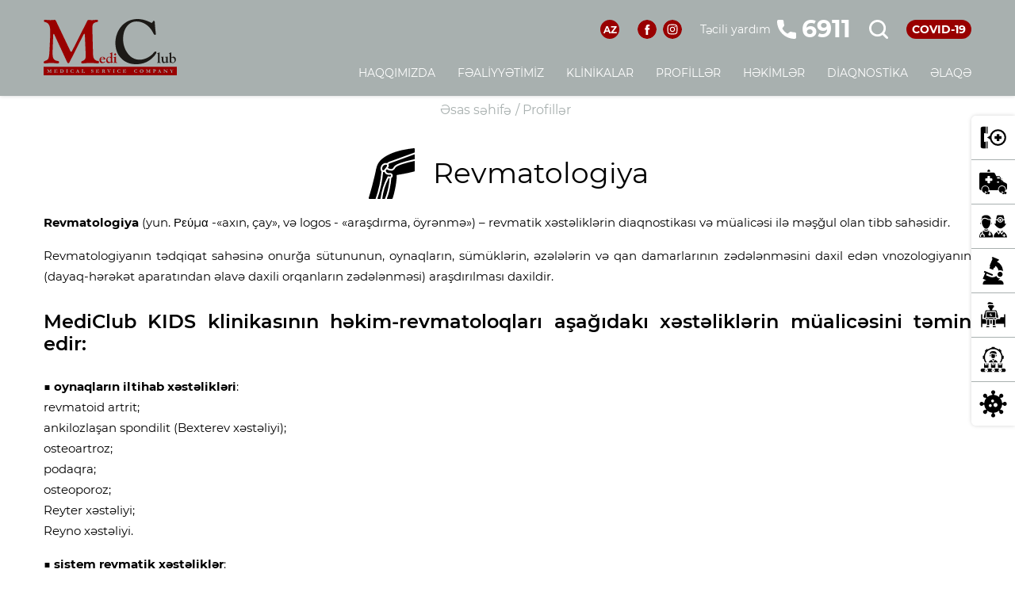

--- FILE ---
content_type: text/html; charset=UTF-8
request_url: https://www.mediclub.az/az/profiles/rheumatology
body_size: 16233
content:
<!DOCTYPE html><html lang="az"><head>
<link rel="dns-prefetch" href="//www.mediclub.az">
<link rel="dns-prefetch" href="//www.googletagmanager.com">
<link rel="dns-prefetch" href="//www.facebook.com">
<link rel="dns-prefetch" href="//www.instagram.com">
<link rel="dns-prefetch" href="//schema.org">
<link rel="dns-prefetch" href="//www.mediadesign.az"><meta charset="UTF-8"><meta http-equiv="X-UA-Compatible" content="IE=edge"><meta name="viewport" content="width=device-width, initial-scale=1.0"><meta name="csrf-token" content="x5E4xd5yHeqkOhjkpb2eLUwTzKiTLV79iTCZXYy5"><meta name="msapplication-TileColor" content="#ffffff"><meta name="theme-color" content="#ffffff"><link rel="icon" type="image/png" sizes="96x96" href="https://www.mediclub.az/assets/media/fav/favicon-96x96.png"><link rel="icon" type="image/svg+xml" href="https://www.mediclub.az/assets/media/fav/favicon.svg" /><link rel="shortcut icon" href="https://www.mediclub.az/assets/media/fav/favicon.ico" /><link rel="apple-touch-icon" sizes="180x180" href="https://www.mediclub.az/assets/media/fav/apple-touch-icon.png" /><link rel="manifest" href="https://www.mediclub.az/assets/media/fav/site.webmanifest"><link rel="canonical" href="https://www.mediclub.az/az/profiles/rheumatology"><title>Revmatologiya ::: həkim-revmatoloqlar, revmatik oynaqların iltihab xəstəliklərin sistemli vaskulitlərin diaqnostikası və müalicəsi, onurğa sütununun, oynaqların, vnozologiya, sümüklərin, əzələlərin və qan damarlarının zədələnməsi ::: MediClub özəl tibb klinikaları Bakı Gəncə Azərbaycan</title><meta property="og:locale" content="az_AZ" /><meta property="og:title" content="Revmatologiya ::: həkim-revmatoloqlar, revmatik oynaqların iltihab xəstəliklərin sistemli vaskulitlərin diaqnostikası və müalicəsi, onurğa sütununun, oynaqların, vnozologiya, sümüklərin, əzələlərin və qan damarlarının zədələnməsi ::: MediClub özəl tibb klinikaları Bakı Gəncə Azərbaycan" /><meta property="og:type" content="article" /><meta property="og:url" content="https://www.mediclub.az/az/profiles/rheumatology" /><meta property="og:image" content="https://www.mediclub.az/assets/media/img/default_icon_01.png"/><meta property="og:site_name" content="MediClub özəl tibb klinikaları Bakı Gəncə Azərbaycan" /><meta property="og:description" content="Revmatologiya (yun. Ρεύμα -«axın, çay», və logos - «ar..." /><meta name="twitter:title" content="Revmatologiya ::: həkim-revmatoloqlar, revmatik oynaqların iltihab xəstəliklərin sistemli vaskulitlərin diaqnostikası və müalicəsi, onurğa sütununun, oynaqların, vnozologiya, sümüklərin, əzələlərin və qan damarlarının zədələnməsi ::: MediClub özəl tibb klinikaları Bakı Gəncə Azərbaycan"><meta name="twitter:description" content="Revmatologiya (yun. Ρεύμα -«axın, çay», və logos - «ar..."><meta name="twitter:image" content="https://www.mediclub.az/assets/media/img/default_icon_01.png"><meta name="twitter:card" content="summary_large_image"><meta name="description" content="Revmatologiya (yun. Ρεύμα -«axın, çay», və logos - «ar..."><link rel="stylesheet" href="https://www.mediclub.az/assets/media/css/style.min.css"><script> if (navigator.userAgent.indexOf("Lighthouse") < 1) { (function(w,d,s,l,i){w[l]=w[l]||[];w[l].push({'gtm.start': new Date().getTime(),event:'gtm.js'});var f=d.getElementsByTagName(s)[0], j=d.createElement(s),dl=l!='dataLayer'?'&l='+l:'';j.async=true;j.src= 'https://www.googletagmanager.com/gtm.js?id='+i+dl;f.parentNode.insertBefore(j,f); })(window,document,'script','dataLayer','GTM-MLNPDFP'); } </script>
<style></style>
</head><body><div class="page-wrapper"><header class="header" ><div class="container" data-nosnippet><div class="header__inner"><a href="https://www.mediclub.az/az" title="MediClub özəl tibb klinikaları Bakı Gəncə Azərbaycan ::: Azərbaycanda ilk özəl tibb klinikası" class="logo logo--main"><img src="https://www.mediclub.az/assets/media/img/mediclub-logo-main.svg" alt="Əsas səhifə" width="168" height="73" loading="eager" fetchpriority="high"></a><div class="header__dp"><div class="header__dp-board"><div class="devider"></div><div class="langs"><div class="other-langs-wrapper"><ul class="other-langs"><li><a rel="alternate" hreflang="en" href="https://www.mediclub.az/en/profiles/rheumatology"> EN </a></li><li><a rel="alternate" hreflang="ru" href="https://www.mediclub.az/ru/profiles/rheumatology"> RU </a></li></ul></div><div class="active-lang">AZ</div></div><div class="socials-wrapper"><ul class="socials"><li class="socials__item"><a href="https://www.facebook.com/mediclubaz" target="_blank" class="socials__item-link"><svg width="24" height="24"><use xlink:href="#facebook"></use></svg></a></li><li class="socials__item"><a href="https://www.instagram.com/mediclubclinic/" target="_blank" class="socials__item-link"><svg width="24" height="24"><use xlink:href="#insta"></use></svg></a></li></ul></div><a href="tel:6911" class="phone-number phone-number--sm phone-number--white"><span class="phone-number__white-title">Təcili yardım &nbsp;</span><span class="phone-number__icon-wrapper"><svg width="24" height="24"><use xlink:href="#phone"></use></svg></span><span class="phone-number__digits">6911</span></a><button class="search-call"><svg width="24" height="24"><use xlink:href="#search"></use></svg></button><a href="https://www.mediclub.az/az/pages/covid-19" title="COVID-19" class="plank">COVID-19</a><div class="burger-wrapper"><button class="burger"><span></span><span></span><span></span></button></div></div><div class="menu-wrapper"><ul class="menu"><li class="menu__item"><a href="javascript:void(0);" title="Haqqımızda" class="menu__item-link">Haqqımızda</a><div class="dropdown-wrapper"><ul class="dropdown"><li class="dropdown__item"><a title="Şirkət haqqında" class="dropdown__item-link" href="https://www.mediclub.az/az/pages/about-company">Şirkət haqqında</a></li><li class="dropdown__item"><a title="Tarix" class="dropdown__item-link" href="https://www.mediclub.az/az/history">Tarix</a></li><li class="dropdown__item"><a title="Missiya və dəyərlər" class="dropdown__item-link" href="https://www.mediclub.az/az/pages/mission-and-values">Missiya və dəyərlər</a></li><li class="dropdown__item"><a title="Rəhbərlik" class="dropdown__item-link" href="https://www.mediclub.az/az/categories/management">Rəhbərlik</a></li><li class="dropdown__item"><a title="Hüquqi məlumat" class="dropdown__item-link" href="https://www.mediclub.az/az/categories/licenses_certificates">Hüquqi məlumat</a></li><li class="dropdown__item"><a title="MediClub Georgia" class="dropdown__item-link" href="https://www.mediclub.az/az/pages/mediclub-georgia">MediClub Georgia</a></li><li class="dropdown__item"><a title="Partnyorlar" class="dropdown__item-link" href="https://www.mediclub.az/az/partners">Partnyorlar</a></li><li class="dropdown__item"><a title="Klub kartı" class="dropdown__item-link" href="https://www.mediclub.az/az/pages/club-card">Klub kartı</a></li><li class="dropdown__item"><a title="Kadr siyasəti" class="dropdown__item-link" href="https://www.mediclub.az/az/vacancies">Kadr siyasəti</a></li><li class="dropdown__item"><a title="Xəbərlər" class="dropdown__item-link" href="https://www.mediclub.az/az/categories/news">Xəbərlər</a></li><li class="dropdown__item"><a title="Arayışların və tibbi sənədlərin verilməsi" class="dropdown__item-link" href="https://www.mediclub.az/az/pages/medical-documentation">Arayışların və tibbi sənədlərin verilməsi</a></li></ul></div></li><li class="menu__item"><a href="https://www.mediclub.az/az/categories/directions" title="Fəaliyyətimiz" class="menu__item-link">Fəaliyyətimiz</a><div class="dropdown-wrapper"><ul class="dropdown"><li class="dropdown__item"><a title="Poliklinik yardım" class="dropdown__item-link" href="https://www.mediclub.az/az/categories/directions/polyclinic-assistance">Poliklinik yardım</a></li><li class="dropdown__item"><a title="Hospital yardım" class="dropdown__item-link" href="https://www.mediclub.az/az/categories/directions/hospital-care">Hospital yardım</a></li><li class="dropdown__item"><a title="Təcili yardım özəl təcili yardım xidməti, təcili və təxirəsalınmaz tibbi yardımın göstərilməsi, böyük pediatrik və təxirəsalınmaz yardım briqadaları, ağır xəstələrin daşınmaları, hava tibbi təxliyə" class="dropdown__item-link" href="https://www.mediclub.az/az/categories/directions/ambulance">Təcili yardım</a></li><li class="dropdown__item"><a title="Pediatrik yardım uşaq həkimi həkimləri vaksini ushag hekimleri pediatriya pediatrlar xəstəliklərinin diaqnostikası müalicəsi və peyvənd profilaktikası" class="dropdown__item-link" href="https://www.mediclub.az/az/categories/directions/pediatric-care">Pediatrik yardım</a></li><li class="dropdown__item"><a title="Stomatoloji yardım Stomatologiya uşaq diş həkimi həkimləri sedasiya plomb plombu qoymaq vinir koronka goymag dantist ushag dish hekimi hekimleri stomatoloqlar" class="dropdown__item-link" href="https://www.mediclub.az/az/categories/directions/dental-care">Stomatoloji yardım</a></li><li class="dropdown__item"><a title="Sənaye təbabəti təhlükəsizliyi" class="dropdown__item-link" href="https://www.mediclub.az/az/categories/directions/occupational-health">Sənaye təbabəti</a></li><li class="dropdown__item"><a title="Evdə tibbi yardım" class="dropdown__item-link" href="https://www.mediclub.az/az/categories/directions/medical-services-at-home">Evdə tibbi yardım</a></li><li class="dropdown__item"><a title="Apteklər" class="dropdown__item-link" href="https://www.mediclub.az/az/categories/directions/pharmacies">Apteklər</a></li><li class="dropdown__item"><a title="Təlim mərkəzi ACLS beynəlxalq sertifikat, travmalarda Acil yanaşma oksigen mencmenti, xəstə təhlukəsizliyi, tibbde ünsiyyət bacarıqları, BLS, BFA level1 Afa level 2, AED Təlimi, CPR təlimi" class="dropdown__item-link" href="https://www.mediclub.az/az/pages/training-center">Təlim mərkəzi</a></li></ul></div></li><li class="menu__item"><a href="https://www.mediclub.az/az/clinics" title="Klinikalar" class="menu__item-link">Klinikalar</a><div class="dropdown-wrapper"><ul class="dropdown"><li class="dropdown__item"><a title="MediСlub Poliklinika böyüklər üçün, tibbi yardım, ambulator xəstə qəbulu, təcili və təxirəsalınmaz yardım göstərilməsi üçün blok, ilkin işə qəbul zamanı profilaktik müayinələri, planlı və təcili xaricə səyahət ilə əlaqəli planlaşdırılmış hamiləlikdən əvvəl vaksinasiya, gündüz stasionar, poststasionar müalicə" class="dropdown__item-link" href="https://www.mediclub.az/az/clinics/mediclub-polyclinic">MediСlub Poliklinika</a></li><li class="dropdown__item"><a title="MediClub Hospital" class="dropdown__item-link" href="https://www.mediclub.az/az/clinics/mediclub-hospital">MediClub Hospital</a></li><li class="dropdown__item"><a title="MediClub KIDS uşaq həkimi həkimləri vaksini ushag hekimleri pediatriya pediatrlar xəstəliklərinin diaqnostikası müalicəsi və peyvənd profilaktikası Uşaq Poliklinikası" class="dropdown__item-link" href="https://www.mediclub.az/az/clinics/mediclub-kids">MediClub KIDS</a></li><li class="dropdown__item"><a title="MediClub Dental stomatoloji klinika, stomatologiya, uşaq diş həkimi həkimləri sedasiya plomb plombu qoymaq vinir koronka goymag dantist ushag dish hekimi hekimleri stomatoloqlar böyüklər və uşaqlar üçün stomatoloji tibbi yardım sahələr, mürəkkəb ağıl süd dişlərin anesteziya və sedasiya altında müalicəsi plomblanması implantasiyası çəkilməsi korreksiyası ağardılması bərpası, protezlər diş qapaqlarının qoyulması, dişləmin korreksiyası, kariyesin kəskin diş ağrısının pulpitin periodontitin kanalların alveolitlərin müalicəsi, diş daşının kökləri əyilmiş spiralvari kanalların təmizlənməsi, diş sistlərinin xaric edilməsi, terapevtik cərrahi ortopedik uşaq estetik stomatologiyası, ortodontiya, linqval vestibulyar çoxilməli breketlərin kappaların qoyulması, dişqoruyucu əməliyyatlar, ağız boşluğu xəstəliklərinin müalicəsi profilaktikası diaqnostikası, vizioqrafiya, dişlərin rentgenoqrafiyası, panoram ortopantomoqramma, 3D dental kompüter tomoqrafiyası, 3D KT, CEREC dişlərin keramik bərpası" class="dropdown__item-link" href="https://www.mediclub.az/az/clinics/mediclub-dental">MediClub Dental</a></li><li class="dropdown__item"><a title="MediClub Gəncə" class="dropdown__item-link" href="https://www.mediclub.az/az/clinics/mediclub-ganja">MediClub Gəncə</a></li></ul></div></li><li class="menu__item"><a href="https://www.mediclub.az/az/profiles" title="Profillər" class="menu__item-link">Profillər</a></li><li class="menu__item"><a href="https://www.mediclub.az/az/doctors" title="Həkimlər" class="menu__item-link">Həkimlər</a></li><li class="menu__item"><a href="javascript:void(0);" title="Diaqnostika" class="menu__item-link">Diaqnostika</a><div class="dropdown-wrapper"><ul class="dropdown"><li class="dropdown__item"><a title="Laborator diaqnostikası gecə-gündüz 24 saat Tibb laboratoriya bakı tibbi analizlər testləri testler analizler hormonal biokimyəvi hematoloji endokrinoloji ginekoloji mikrobioloji onkoloji uroloji COVID-müayinələri muayineleri" class="dropdown__item-link" href="https://www.mediclub.az/az/laboratories">Laborator diaqnostikası</a></li><li class="dropdown__item"><a title="Ultrasəs müayinə USM diaqnostikası, sonoqrafiya, uzi, ultasəs şüarları, elastoqrafiya" class="dropdown__item-link" href="https://www.mediclub.az/az/pages/ultrases-diaqnostikasi">Ultrasəs müayinə</a></li><li class="dropdown__item"><a title="Funksional diaqnostika" class="dropdown__item-link" href="https://www.mediclub.az/az/pages/funksional-diaqnostika">Funksional diaqnostika</a></li><li class="dropdown__item"><a title="Şüa diaqnostikası Kompüter tomoqrafiyası KT, Rentgenoqrafiya" class="dropdown__item-link" href="https://www.mediclub.az/az/pages/radiasiya-diaqnostikasi">Şüa diaqnostikası</a></li><li class="dropdown__item"><a title="Endoskopik diaqnostika" class="dropdown__item-link" href="https://www.mediclub.az/az/pages/endoskopik-diaqnostika">Endoskopik diaqnostika</a></li></ul></div></li><li class="menu__item"><a href="https://www.mediclub.az/az/contacts" title="Əlaqə" class="menu__item-link">Əlaqə</a></li></ul></div></div></div></div></header><div class="fixed-header-correct"></div><div class="search-wrapper" data-nosnippet><div class="container"><form action="https://www.mediclub.az/az/search" class="search"><input type="text" name="query" placeholder="AXTARIŞ"><div class="search__dp"><button data-role="query-search" class="search__dp-item"><svg width="35" height="35"><use xlink:href="#search"></use></svg></button><button data-role="close-search" class="search__dp-item"></button></div></form></div></div><script type="application/ld+json"> { "@context": "https://schema.org", "@type": "BreadcrumbList", "itemListElement": [ { "@type": "ListItem", "position": 1, "name": "Əsas səhifə", "item": "https://www.mediclub.az/az" }, { "@type": "ListItem", "position": 2, "name": "Profillər", "item": "https://www.mediclub.az/az/profiles" } ] } </script><div class="breadcrumbs"><div class="container"><ul class="breadcrumbs__list"><li class="breadcrumbs__list-item"><a href="https://www.mediclub.az/az" title="Əsas səhifə">Əsas səhifə</a></li><li class="breadcrumbs__list-item "> / <a href="https://www.mediclub.az/az/profiles" title="Profillər">Profillər</a></li></ul></div></div><div data-nosnippet class="sp-wrapper" data-non-cover-elems=".header,.main-slider,.banner"><button class="sp__icon"><span class="sp__icon-line"></span><span class="sp__icon-line"></span></button><div class="sp"><ul class="sp__list"><li class="sp__item"><a href="https://www.mediclub.az/az/contacts" title="QAYNAR XƏTLƏR" class="sp__item-link"><div class="sp__item-text-wrapper"><span class="sp__item-text">QAYNAR XƏTLƏR</span></div><div class="sp__item-icon"><img src="https://www.mediclub.az/storage/21/hotline.svg" loading="lazy" width="35" height="35" alt="QAYNAR XƏTLƏR"></div></a></li><li class="sp__item"><a href="https://www.mediclub.az/az/categories/directions/ambulance" title="TƏCİLİ YARDIM" class="sp__item-link"><div class="sp__item-text-wrapper"><span class="sp__item-text">TƏCİLİ YARDIM</span></div><div class="sp__item-icon"><img src="https://www.mediclub.az/storage/228/ambulance_center_compressed.svg" loading="lazy" width="35" height="35" alt="TƏCİLİ YARDIM"></div></a></li><li class="sp__item"><a href="https://www.mediclub.az/az/doctors" title="HƏKİMLƏR" class="sp__item-link"><div class="sp__item-text-wrapper"><span class="sp__item-text">HƏKİMLƏR</span></div><div class="sp__item-icon"><img src="https://www.mediclub.az/storage/230/doctors.svg" loading="lazy" width="35" height="35" alt="HƏKİMLƏR"></div></a></li><li class="sp__item"><a href="https://www.mediclub.az/az/laboratories" title="LABORATOR DİAQNOSTİKASI" class="sp__item-link"><div class="sp__item-text-wrapper"><span class="sp__item-text">LABORATOR DİAQNOSTİKASI</span></div><div class="sp__item-icon"><img src="https://www.mediclub.az/storage/48/microscope-(1).svg" loading="lazy" width="35" height="35" alt="LABORATOR DİAQNOSTİKASI"></div></a></li><li class="sp__item"><a href="https://www.mediclub.az/az/categories/directions/medical-services-at-home" title="EVDƏ TİBBİ YARDIM" class="sp__item-link"><div class="sp__item-text-wrapper"><span class="sp__item-text">EVDƏ TİBBİ YARDIM</span></div><div class="sp__item-icon"><img src="https://www.mediclub.az/storage/229/man.svg" loading="lazy" width="35" height="35" alt="EVDƏ TİBBİ YARDIM"></div></a></li><li class="sp__item"><a href="https://www.mediclub.az/az/categories/directions/occupational-health" title="SƏNAYE TƏBABƏTİ" class="sp__item-link"><div class="sp__item-text-wrapper"><span class="sp__item-text">SƏNAYE TƏBABƏTİ</span></div><div class="sp__item-icon"><img src="https://www.mediclub.az/storage/231/manufacturer.svg" loading="lazy" width="35" height="35" alt="SƏNAYE TƏBABƏTİ"></div></a></li><li class="sp__item"><a href="https://www.mediclub.az/az/pages/covid-19" title="COVID-19" class="sp__item-link"><div class="sp__item-text-wrapper"><span class="sp__item-text">COVID-19</span></div><div class="sp__item-icon"><img src="https://www.mediclub.az/storage/80/coronavirus.svg" loading="lazy" width="35" height="35" alt="COVID-19"></div></a></li></ul></div></div><section class="section profile"><div class="container"><div class="profile__inner"><div class="section-top"><h1 class="section-heading section-heading--centered section-heading--with-icon"><picture class="section-heading__icon"><img src="https://www.mediclub.az/storage/97/knee.svg" loading="eager" alt="Revmatologiya həkim-revmatoloqlar, revmatik oynaqların iltihab xəstəliklərin sistemli vaskulitlərin diaqnostikası və müalicəsi, onurğa sütununun, oynaqların, vnozologiya, sümüklərin, əzələlərin və qan damarlarının zədələnməsi"></picture> Revmatologiya </h1></div><div class="text"><p><strong>Revmatologiya</strong> (yun. Ρεύμα -«axın, çay», və logos - «araşdırma, öyrənmə») – revmatik xəstəliklərin diaqnostikası və müalicəsi ilə məşğul olan tibb sahəsidir.</p><p>Revmatologiyanın tədqiqat sahəsinə onurğa sütununun, oynaqların, sümüklərin, əzələlərin və qan damarlarının zədələnməsini daxil edən vnozologiyanın (dayaq-hərəkət aparatından əlavə daxili orqanların zədələnməsi) araşdırılması daxildir.</p><h2>MediClub KIDS klinikasının həkim-revmatoloqları aşağıdakı xəstəliklərin müalicəsini təmin edir:</h2><p><br /><strong>■ oynaqların iltihab xəstəlikləri</strong>:<br />revmatoid artrit;<br />ankilozlaşan spondilit (Bexterev xəstəliyi);<br />osteoartroz;<br />podaqra;<br />osteoporoz;<br />Reyter xəstəliyi;<br />Reyno xəstəliyi.</p><p><strong>■ sistem revmatik xəstəliklər</strong>:<br />sistemli qırmızı qurd eşənəyi;<br />dermatomiozit;<br />Şeqren xəstəliyi;<br />sistemli sklerodermiya.</p><p><strong>■ sistemli vaskulitlər</strong>:<br />hemorragik vaskulit (Henox-Şönleyn purpurası);<br />düyünlü poliarteriit;<br />mikroskopik poliangiit.</p><p>Revmatik xəstəliklərin diaqnostikası <a href="/az/laboratories" title="Laborator diaqnostikası Tibb laboratoriyası, hormonal hematoloji endokrinoloji ginekoloji hamiləlikdə mikrobioloji onkoloji uroloji testləri analizləri müayinələri testleri analizleri muayineleri">laborator müayinə metodları (qanın ümumi analizi, revmatoid faktor, sidik turşusu, antinuklear anticisimlər (nüvə antigenlərinə qarşı anticisimlər), C-reaktiv zülal (CRZ), antistreptolizin-O (ASLO) və s.)</a>, həmçinin USM, rentgenoqrafiya, KT (kompüter tomoqrafiyası) kimi əlavə müayinə metodları vasitəsilə aparılır.</p></div></div></div></section><section class="section clinics"><div class="container"><div class="clinics__inner"><div class="section-top"><h2 class="section-heading section-heading--sm section-heading--centered">Revmatologiya profili üzrə klinikalar</h2></div><div class="clinics-all clinics-all--centered"><a href="https://www.mediclub.az/az/clinics/mediclub-polyclinic" title="MediClub Poliklinika böyüklər üçün, tibbi yardım, ambulator xəstə qəbulu, təcili və təxirəsalınmaz yardım göstərilməsi üçün blok, ilkin işə qəbul zamanı profilaktik müayinələri, planlı və təcili xaricə səyahət ilə əlaqəli planlaşdırılmış hamiləlikdən əvvəl vaksinasiya, gündüz stasionar, poststasionar müalicə" class="clinics__item"><div class="clinics__item-inner"><picture class="clinics__item-icon"><source srcset="https://www.mediclub.az/storage/302/mediclub_polyclinic_icon_03.jpg" type="image/webp"><source srcset="https://www.mediclub.az/storage/302/mediclub_polyclinic_icon_03.jpg" type="image/jpeg"><img loading="lazy" src="https://www.mediclub.az/storage/302/mediclub_polyclinic_icon_03.jpg" width="376" height="188" alt="Revmatologiya MediClub Poliklinika böyüklər üçün, tibbi yardım, ambulator xəstə qəbulu, təcili və təxirəsalınmaz yardım göstərilməsi üçün blok, ilkin işə qəbul zamanı profilaktik müayinələri, planlı və təcili xaricə səyahət ilə əlaqəli planlaşdırılmış hamiləlikdən əvvəl vaksinasiya, gündüz stasionar, poststasionar müalicə"></picture><div class="clinics__item-text"><h3 class="clinics__item-name">MediClub Poliklinika</h3></div></div></a><a href="https://www.mediclub.az/az/clinics/mediclub-kids" title="MediClub KIDS Uşaq Poliklinikası uşaq həkimi həkimləri vaksin ushag hekimleri vaksini pediatriya pediatr pediatrlar xəstəliklərinin diaqnostikası müalicəsi və peyvənd profilaktikası" class="clinics__item"><div class="clinics__item-inner"><picture class="clinics__item-icon"><source srcset="https://www.mediclub.az/storage/109/mediclub_kids_icon_02.jpg" type="image/webp"><source srcset="https://www.mediclub.az/storage/109/mediclub_kids_icon_02.jpg" type="image/jpeg"><img loading="lazy" src="https://www.mediclub.az/storage/109/mediclub_kids_icon_02.jpg" width="376" height="188" alt="Revmatologiya MediClub KIDS Uşaq Poliklinikası uşaq həkimi həkimləri vaksin ushag hekimleri vaksini pediatriya pediatr pediatrlar xəstəliklərinin diaqnostikası müalicəsi və peyvənd profilaktikası"></picture><div class="clinics__item-text"><h3 class="clinics__item-name">MediClub KIDS Uşaq Poliklinikası</h3></div></div></a></div></div></div></section><footer class="footer"><div data-nosnippet class="footer__top"><div class="container"><div class="footer__top-inner"><a href="https://www.mediclub.az/az" title="MediClub özəl tibb klinikaları Bakı Gəncə Azərbaycan ::: Azərbaycanda ilk özəl tibb klinikası" class="logo logo--main"><img src="https://www.mediclub.az/assets/media/img/mediclub-logo-main.svg" alt="Əsas səhifə" width="168" height="73" loading="eager" fetchpriority="high"></a><div><span class="phone-number__name">Təcili yardım</span><a href="tel:6911" class="phone-number phone-number--lg"><span class="phone-number__icon-wrapper"><span class="phone-number__icon-text">24/7</span><svg width="24" height="24"><use xlink:href="#phone"></use></svg></span><span class="phone-number__digits">6911</span></a></div></div></div></div><div data-nosnippet class="footer__middle"><div class="container"><div class="footer__middle-inner"><div class="socials-wrapper"><ul class="socials"><li class="socials__item"><a href="https://www.facebook.com/mediclubaz" target="_blank" class="socials__item-link"><svg width="24" height="24"><use xlink:href="#facebook"></use></svg></a></li><li class="socials__item"><a href="https://www.instagram.com/mediclubclinic/" target="_blank" class="socials__item-link"><svg width="24" height="24"><use xlink:href="#insta"></use></svg></a></li></ul></div><div class="footer__address"><div class="footer__address-col"><h3 class="footer__address-title">MediClub Poliklinika</h3><a href="tel:+0124970911" class="footer__address-item">(012) 497 09 11</a><a href="tel:+0124970912" class="footer__address-item"> (012) 497 09 12</a><a href="tel:+0124970913" class="footer__address-item"> (012) 497 09 13</a><a href="tel:+0502204811" class="footer__address-item"> (050) 220 48 11</a><a href="tel:+0502255911" class="footer__address-item"> (050) 225 59 11</a><span class="footer__address-item">Üzeyir Hacıbəyli 119, Səbail, Bakı, AZ1010</span><a href="https://www.mediclub.az/az/clinics/mediclub-polyclinic#main-office" class="footer__address-item footer__address-item--italic-gray">Xəritədə göstərmək</a></div><div class="footer__address-col"><h3 class="footer__address-title">MediClub Hospital</h3><a href="tel:+0123100911" class="footer__address-item">(012) 310 09 11</a><a href="tel:+0124988911" class="footer__address-item"> (012) 498 89 11</a><a href="tel:+0125968211" class="footer__address-item"> (012) 596 82 11</a><a href="tel:+0125981911" class="footer__address-item"> (012) 598 19 11</a><a href="tel:+0502504911" class="footer__address-item"> (050) 250 49 11</a><span class="footer__address-item">İslam Səfərli 33, Yasamal, Bakı, AZ1009</span><a href="https://www.mediclub.az/az/clinics/mediclub-hospital#main-office" class="footer__address-item footer__address-item--italic-gray">Xəritədə göstərmək</a></div><div class="footer__address-col"><h3 class="footer__address-title">MediClub KIDS</h3><a href="tel:+0125250919" class="footer__address-item">(012) 525 09 19</a><a href="tel:+0125250929" class="footer__address-item"> (012) 525 09 29</a><a href="tel:+0502000640" class="footer__address-item"> (050) 200 06 40</a><span class="footer__address-item">İzzət Nəbiyev 30A, Səbail, Bakı, AZ1002</span><a href="https://www.mediclub.az/az/clinics/mediclub-kids#main-office" class="footer__address-item footer__address-item--italic-gray">Xəritədə göstərmək</a></div><div class="footer__address-col"><h3 class="footer__address-title">MediClub Dental</h3><a href="tel:+0124971141" class="footer__address-item">(012) 497 11 41</a><a href="tel:+0125251756" class="footer__address-item"> (012) 525 17 56</a><a href="tel:+0502000670" class="footer__address-item"> (050) 200 06 70</a><span class="footer__address-item">İzzət Nəbiyev 28A, Səbail, Bakı, AZ1073</span><a href="https://www.mediclub.az/az/clinics/mediclub-dental#main-office" class="footer__address-item footer__address-item--italic-gray">Xəritədə göstərmək</a></div><div class="footer__address-col"><h3 class="footer__address-title">MediClub Gəncə</h3><a href="tel:+0222688744" class="footer__address-item">(022) 268 87 44</a><a href="tel:+0502230451" class="footer__address-item"> (050) 223 04 51</a><span class="footer__address-item">Mİrzə Abbas Abbaszadə 73, Gəncə, AZ2000</span><a href="https://www.mediclub.az/az/clinics/mediclub-ganja#main-office" class="footer__address-item footer__address-item--italic-gray">Xəritədə göstərmək</a></div><div class="footer__address-col"><h3 class="footer__address-title">Qaynar xətlər</h3><h4 class="footer__address-subtitle">AZERCELL abunəçiləri üçün</h4><span class="footer__address-item"><a href="tel:5611" class="color-red">5611</a> Pediatriya</span><span class="footer__address-item"><a href="tel:6912" class="color-red">6912</a> Vaksinasiya</span><span class="footer__address-item"><a href="tel:6913" class="color-red">6913</a> Laboratoriya</span><h4 class="footer__address-subtitle">BAKCELL abunəçiləri üçün</h4><span class="footer__address-item"><a href="tel:611" class="color-red">611</a> Pediatriya</span><span class="footer__address-item"><a href="tel:613" class="color-red">613</a> Laboratoriya</span></div></div></div></div></div><div data-nosnippet class="footer__bottom"><div class="container"><div class="footer__bottom-inner"><span class="copyrights">© 2026 МediClub</span><nav class="footer__menu"><a href="https://www.mediclub.az/az/sitemap" title="Saytın xəritəsi" class="footer__menu-item">Saytın xəritəsi</a><a href="https://www.mediclub.az/az/pages/terms-of-use" title="İstifadə qaydaları" class="footer__menu-item">İstifadə qaydaları</a><a href="https://www.mediclub.az/az/pages/privacy-policy" title="Məxfilik haqqında bəyanat" class="footer__menu-item">Məxfilik haqqında bəyanat</a></nav><span class="creator"> Created by <a href="https://www.mediadesign.az" target="_blank" title="Veb studiya MediaDesign - saytların yaradılması istehsalı hazırlanması sifarişi yığılması dizaynı açılması SEO optimizasiya və önə çıxarılma xidmətləri. Keyfiyyətli yüksək səviyyəli sayt sifariş etmək hazırlamaq yaratmaq yığmaq və açmaq">MediaDesign</a></span></div></div></div></footer><svg display="none"><symbol id="facebook" viewbox="0 0 48 48"><g><path fill-rule="evenodd" clip-rule="evenodd" d="M24 0C10.7452 0 0 10.7452 0 24C0 37.2548 10.7452 48 24 48C37.2548 48 48 37.2548 48 24C48 10.7452 37.2548 0 24 0ZM26.5016 25.0542V38.1115H21.0991V25.0547H18.4V20.5551H21.0991V17.8536C21.0991 14.1828 22.6231 12 26.9532 12H30.5581V16.5001H28.3048C26.6192 16.5001 26.5077 17.1289 26.5077 18.3025L26.5016 20.5546H30.5836L30.1059 25.0542H26.5016Z"/></g></symbol><symbol id="twitter" viewbox="0 0 48 48"><g><path fill-rule="evenodd" clip-rule="evenodd" d="M24 0C10.7452 0 0 10.7452 0 24C0 37.2548 10.7452 48 24 48C37.2548 48 48 37.2548 48 24C48 10.7452 37.2548 0 24 0ZM23.3316 20.338L23.2812 19.5075C23.1301 17.3551 24.4563 15.3891 26.5548 14.6265C27.327 14.3553 28.6364 14.3214 29.4926 14.5587C29.8283 14.6604 30.4663 14.9993 30.9195 15.3044L31.7421 15.8637L32.6486 15.5756C33.1523 15.423 33.8238 15.1688 34.1259 14.9993C34.4113 14.8468 34.6631 14.762 34.6631 14.8129C34.6631 15.101 34.042 16.084 33.5216 16.6263C32.8165 17.389 33.018 17.4568 34.4449 16.9483C35.3011 16.6602 35.3178 16.6602 35.15 16.9822C35.0492 17.1517 34.5288 17.7449 33.9748 18.2872C33.0347 19.2194 32.9844 19.3211 32.9844 20.1007C32.9844 21.304 32.4136 23.8123 31.8428 25.1851C30.7852 27.7612 28.5189 30.422 26.2526 31.7609C23.063 33.6422 18.8157 34.1167 15.24 33.0151C14.0481 32.6422 12 31.6931 12 31.5237C12 31.4728 12.6211 31.405 13.3766 31.3881C14.9546 31.3542 16.5326 30.9135 17.8756 30.1339L18.7822 29.5916L17.7413 29.2357C16.264 28.7272 14.9378 27.5578 14.6021 26.4562C14.5013 26.1003 14.5349 26.0833 15.475 26.0833L16.4487 26.0664L15.6261 25.6766C14.6524 25.1851 13.7627 24.3546 13.3262 23.5072C13.0072 22.8971 12.6044 21.3548 12.7219 21.2362C12.7554 21.1854 13.108 21.287 13.5109 21.4226C14.6692 21.8463 14.8203 21.7446 14.1488 21.0328C12.8897 19.7448 12.5036 17.8296 13.108 16.0162L13.3934 15.2027L14.5013 16.3043C16.7677 18.5245 19.4369 19.8465 22.4922 20.2363L23.3316 20.338Z"/></g></symbol><symbol id="insta" viewbox="0 0 48 48"><g><path fill-rule="evenodd" clip-rule="evenodd" d="M24 0C10.7452 0 0 10.7452 0 24C0 37.2548 10.7452 48 24 48C37.2548 48 48 37.2548 48 24C48 10.7452 37.2548 0 24 0ZM18.7233 11.2773C20.0886 11.2152 20.5249 11.2 24.0012 11.2H23.9972C27.4746 11.2 27.9092 11.2152 29.2746 11.2773C30.6373 11.3397 31.5679 11.5555 32.384 11.872C33.2266 12.1987 33.9386 12.636 34.6506 13.348C35.3627 14.0595 35.8 14.7736 36.128 15.6155C36.4427 16.4294 36.6587 17.3595 36.7227 18.7222C36.784 20.0876 36.8 20.5238 36.8 24.0001C36.8 27.4764 36.784 27.9116 36.7227 29.277C36.6587 30.6391 36.4427 31.5695 36.128 32.3837C35.8 33.2253 35.3627 33.9394 34.6506 34.6509C33.9394 35.3629 33.2264 35.8013 32.3848 36.1283C31.5703 36.4448 30.6391 36.6605 29.2765 36.7229C27.9111 36.7851 27.4762 36.8003 23.9996 36.8003C20.5236 36.8003 20.0876 36.7851 18.7222 36.7229C17.3598 36.6605 16.4294 36.4448 15.615 36.1283C14.7736 35.8013 14.0595 35.3629 13.3483 34.6509C12.6365 33.9394 12.1992 33.2253 11.872 32.3834C11.5557 31.5695 11.34 30.6394 11.2773 29.2767C11.2155 27.9114 11.2 27.4764 11.2 24.0001C11.2 20.5238 11.216 20.0873 11.2771 18.7219C11.3384 17.3598 11.5544 16.4294 11.8717 15.6152C12.1997 14.7736 12.6371 14.0595 13.3491 13.348C14.0606 12.6363 14.7747 12.1989 15.6166 11.872C16.4305 11.5555 17.3606 11.3397 18.7233 11.2773Z"/><path fill-rule="evenodd" clip-rule="evenodd" d="M22.853 13.5067C23.0759 13.5064 23.3158 13.5065 23.5746 13.5066L24.0013 13.5067C27.4189 13.5067 27.824 13.519 29.1736 13.5803C30.4216 13.6374 31.0989 13.8459 31.5501 14.0211C32.1475 14.2531 32.5733 14.5305 33.0211 14.9785C33.4691 15.4265 33.7464 15.8532 33.979 16.4505C34.1542 16.9012 34.363 17.5785 34.4198 18.8265C34.4811 20.1759 34.4944 20.5812 34.4944 23.9972C34.4944 27.4133 34.4811 27.8186 34.4198 29.168C34.3627 30.416 34.1542 31.0933 33.979 31.544C33.747 32.1413 33.4691 32.5667 33.0211 33.0144C32.5731 33.4624 32.1477 33.7398 31.5501 33.9718C31.0995 34.1478 30.4216 34.3558 29.1736 34.4128C27.8242 34.4742 27.4189 34.4875 24.0013 34.4875C20.5834 34.4875 20.1783 34.4742 18.8289 34.4128C17.5809 34.3552 16.9036 34.1467 16.4521 33.9715C15.8548 33.7395 15.4281 33.4621 14.9801 33.0141C14.5321 32.5661 14.2548 32.1405 14.0222 31.5429C13.847 31.0923 13.6382 30.4149 13.5814 29.1669C13.5201 27.8176 13.5078 27.4122 13.5078 23.994C13.5078 20.5759 13.5201 20.1727 13.5814 18.8233C13.6385 17.5753 13.847 16.898 14.0222 16.4468C14.2542 15.8494 14.5321 15.4228 14.9801 14.9748C15.4281 14.5268 15.8548 14.2494 16.4521 14.0169C16.9033 13.8409 17.5809 13.6329 18.8289 13.5755C20.0097 13.5222 20.4674 13.5062 22.853 13.5035V13.5067ZM30.8339 15.6321C29.9859 15.6321 29.2978 16.3193 29.2978 17.1676C29.2978 18.0156 29.9859 18.7036 30.8339 18.7036C31.6819 18.7036 32.3699 18.0156 32.3699 17.1676C32.3699 16.3196 31.6819 15.6316 30.8339 15.6316V15.6321ZM17.4279 24.0002C17.4279 20.3701 20.3709 17.4269 24.001 17.4268C27.6312 17.4268 30.5736 20.37 30.5736 24.0002C30.5736 27.6304 27.6314 30.5723 24.0013 30.5723C20.3711 30.5723 17.4279 27.6304 17.4279 24.0002Z"/><path d="M24.0012 19.7334C26.3575 19.7334 28.2679 21.6436 28.2679 24.0001C28.2679 26.3564 26.3575 28.2668 24.0012 28.2668C21.6447 28.2668 19.7345 26.3564 19.7345 24.0001C19.7345 21.6436 21.6447 19.7334 24.0012 19.7334Z"/></g></symbol><symbol id="whatsapp" viewbox="0 0 48 48"><g><path fill-rule="evenodd" clip-rule="evenodd" d="M0 24C0 37.2548 10.7452 48 24 48C37.2548 48 48 37.2548 48 24C48 10.7452 37.2548 0 24 0C10.7452 0 0 10.7452 0 24ZM39.0621 23.0815C39.059 30.9483 32.6595 37.3493 24.7911 37.3525H24.7852C22.3967 37.3517 20.0498 36.7524 17.9653 35.6155L10.4 37.6L12.4246 30.2048C11.1757 28.0405 10.5186 25.5855 10.5196 23.0702C10.5228 15.2017 16.9248 8.8 24.7909 8.8C28.6086 8.80165 32.1918 10.2879 34.8862 12.9854C37.5806 15.6828 39.0637 19.2683 39.0621 23.0815Z"/><path fill-rule="evenodd" clip-rule="evenodd" d="M13.8265 34.2096L18.3159 33.0319L18.749 33.289C20.5702 34.3697 22.6578 34.9415 24.7863 34.9424H24.7911C31.3289 34.9424 36.6499 29.6212 36.6526 23.0807C36.6538 19.9112 35.4212 16.9311 33.1817 14.689C30.9422 12.4469 27.964 11.2115 24.7958 11.2104C18.2529 11.2104 12.9318 16.5311 12.9292 23.0711C12.9283 25.3124 13.5554 27.4951 14.7428 29.3836L15.0248 29.8324L13.8265 34.2096ZM31.4924 26.1541C31.7411 26.2743 31.9091 26.3554 31.9808 26.4751C32.0699 26.6238 32.0699 27.3378 31.7729 28.1709C31.4756 29.0038 30.0511 29.764 29.3659 29.8663C28.7516 29.9582 27.9742 29.9965 27.12 29.725C26.602 29.5607 25.9379 29.3413 25.0871 28.9739C21.7442 27.5304 19.485 24.2904 19.0581 23.678C19.0282 23.6351 19.0072 23.6051 18.9956 23.5896L18.9927 23.5857C18.804 23.3339 17.5395 21.6468 17.5395 19.9008C17.5395 18.2583 18.3464 17.3973 18.7178 17.001C18.7432 16.9739 18.7666 16.9489 18.7876 16.926C19.1144 16.569 19.5008 16.4798 19.7385 16.4798C19.9762 16.4798 20.2141 16.482 20.4219 16.4924C20.4475 16.4937 20.4742 16.4935 20.5018 16.4934C20.7096 16.4921 20.9686 16.4906 21.2242 17.1045C21.3225 17.3408 21.4664 17.691 21.6181 18.0603C21.9249 18.8074 22.264 19.6328 22.3236 19.7522C22.4128 19.9307 22.4722 20.1389 22.3533 20.377C22.3355 20.4127 22.319 20.4464 22.3032 20.4785C22.214 20.6608 22.1483 20.7949 21.9968 20.9718C21.9372 21.0414 21.8756 21.1164 21.814 21.1913C21.6914 21.3407 21.5687 21.4901 21.4619 21.5965C21.2834 21.7743 21.0975 21.9673 21.3055 22.3243C21.5135 22.6813 22.2292 23.8489 23.2893 24.7945C24.4288 25.8109 25.4192 26.2405 25.9212 26.4583C26.0192 26.5008 26.0986 26.5352 26.1569 26.5644C26.5133 26.7429 26.7214 26.7131 26.9294 26.4751C27.1374 26.2372 27.8208 25.4339 28.0585 25.0769C28.2961 24.7201 28.534 24.7795 28.8608 24.8985C29.1877 25.0176 30.9408 25.8801 31.2974 26.0586C31.367 26.0935 31.4321 26.1249 31.4924 26.1541Z"/></g></symbol><symbol id="search" viewbox="0 0 359.9 360"><g><path d="M353.7,323.6l-69.2-69.2c21-27.4,32.5-60.7,32.5-95.9c0-42.3-16.5-82.1-46.4-112.1C240.6,16.5,200.8,0,158.4,0C116.1,0,76.3,16.5,46.4,46.4c-61.8,61.8-61.8,162.4,0,224.2c29.9,29.9,69.7,46.4,112.1,46.4c35.1,0,68.4-11.5,95.9-32.5l69.2,69.2c4.2,4.2,9.6,6.3,15.1,6.3c5.5,0,10.9-2.1,15.1-6.3C362,345.4,362,331.9,353.7,323.6z M76.5,240.4c-45.2-45.2-45.2-118.7,0-163.8c21.9-21.9,51-33.9,81.9-33.9c30.9,0,60,12.1,81.9,33.9c21.9,21.9,33.9,51,33.9,81.9c0,30.9-12.1,60-33.9,81.9s-51,33.9-81.9,33.9C127.5,274.4,98.4,262.3,76.5,240.4z"/></g></symbol><symbol id="phone" viewbox="0 0 384 384"><g><path d="M353.188,252.052c-23.51,0-46.594-3.677-68.469-10.906c-10.719-3.656-23.896-0.302-30.438,6.417l-43.177,32.594 c-50.073-26.729-80.917-57.563-107.281-107.26l31.635-42.052c8.219-8.208,11.167-20.198,7.635-31.448 c-7.26-21.99-10.948-45.063-10.948-68.583C132.146,13.823,118.323,0,101.333,0H30.813C13.823,0,0,13.823,0,30.813 C0,225.563,158.438,384,353.188,384c16.99,0,30.813-13.823,30.813-30.813v-70.323C384,265.875,370.177,252.052,353.188,252.052z"/></g></symbol><symbol id="fax" viewbox="0 0 280 280"><g><path d="M50,258H18c-8.837,0-16-7.163-16-16V98c0-8.837,7.163-16,16-16h32c8.837,0,16,7.163,16,16v144C66,250.837,58.837,258,50,258z M242,82V34.811L209.188,2H98v80c-8.84,0-16,7.16-16,16v144c0,8.84,7.16,16,16,16h144c8.84,0,16-7.16,16-16V98C258,89.16,250.84,82,242,82z M138,226h-24v-16h24V226z M138,194h-24v-16h24V194z M138,162h-24v-16h24V162z M182,226h-24v-16h24V226z M182,194h-24v-16h24V194z M182,162h-24v-16h24V162z M226,226h-24v-16h24V226z M226,194h-24v-16h24V194z M226,162h-24v-16h24V162z M226,115H114V18h88v24h24V115z M130,58h80v12h-80V58z M130,86h80v12h-80V86z"/></g></symbol><symbol id="maximize" viewbox="0 0 128 128"><g><path d="m120 4h-36c-1.617 0-3.078.973-3.695 2.469-.621 1.496-.277 3.215.867 4.359l15.172 15.172-23.172 23.172c-1.563 1.563-1.563 4.094 0 5.656.781.781 1.805 1.172 2.828 1.172s2.047-.391 2.828-1.172l23.172-23.172 15.172 15.172c.766.766 1.789 1.172 2.828 1.172.516 0 1.035-.098 1.531-.305 1.496-.617 2.469-2.078 2.469-3.695v-36c0-2.211-1.789-4-4-4zm-4 30.344-22.344-22.344h22.344zm-61.172 14.828-23.172-23.172 15.172-15.172c1.145-1.145 1.488-2.863.867-4.359-.617-1.496-2.078-2.469-3.695-2.469h-36c-2.211 0-4 1.789-4 4v36c0 1.617.973 3.078 2.469 3.695.496.207 1.015.305 1.531.305 1.039 0 2.063-.406 2.828-1.172l15.172-15.172 23.172 23.172c.781.781 1.805 1.172 2.828 1.172s2.047-.391 2.828-1.172c1.563-1.562 1.563-4.094 0-5.656zm-42.828-37.172h22.344l-22.344 22.344zm109.531 68.305c-1.496-.629-3.215-.277-4.359.867l-15.172 15.172-23.172-23.172c-1.563-1.563-4.094-1.563-5.656 0s-1.563 4.094 0 5.656l23.172 23.172-15.172 15.172c-1.145 1.145-1.488 2.863-.867 4.359.617 1.496 2.078 2.469 3.695 2.469h36c2.211 0 4-1.789 4-4v-36c0-1.617-.973-3.078-2.469-3.695zm-5.531 35.695h-22.344l22.344-22.344zm-61.172-42.828c-1.563-1.563-4.094-1.563-5.656 0l-23.172 23.172-15.172-15.172c-1.145-1.145-2.863-1.492-4.359-.867-1.496.617-2.469 2.078-2.469 3.695v36c0 2.211 1.789 4 4 4h36c1.617 0 3.078-.973 3.695-2.469.621-1.496.277-3.215-.867-4.359l-15.172-15.172 23.172-23.172c1.563-1.562 1.563-4.094 0-5.656zm-42.828 42.828v-22.344l22.344 22.344z"/></g></symbol><symbol id="portfolio" viewbox="0 0 512 450"><g><path d="M211,240h90v30h-90V240z"/><path d="M415.4,270H331v15c0,8.3-6.7,15-15,15H196c-8.3,0-15-6.7-15-15v-15H96.6c-19.4,0-36.5-12.4-42.7-30.8L0,77.4V405 c0,24.8,20.2,45,45,45h422c24.8,0,45-20.2,45-45V77.4l-53.9,161.8C451.9,257.6,434.8,270,415.4,270z"/><path d="M316,0H196c-24.8,0-45,20.2-45,45v15H25.8l56.6,169.7c2.1,6.1,7.8,10.3,14.2,10.3H181v-15c0-8.3,6.7-15,15-15h120 c8.3,0,15,6.7,15,15v15h84.4c6.5,0,12.2-4.1,14.2-10.3L486.2,60H361V45C361,20.2,340.8,0,316,0z M181,60V45c0-8.3,6.7-15,15-15h120 c8.3,0,15,6.7,15,15v15H181z"/></g></symbol><symbol id="graduation-hat" viewbox="0 0 512 512"><g><path d="m511.956 474.85-7.699-100.088c-1.486-19.332-14.688-35.357-32.257-41.29v-197.472c0-5.892-3.448-11.237-8.816-13.666l-221-100c-3.931-1.778-8.437-1.778-12.367 0l-221 100c-5.368 2.429-8.817 7.774-8.817 13.666s3.449 11.237 8.816 13.666l221 100c1.965.889 4.074 1.334 6.184 1.334s4.218-.445 6.184-1.334l199.816-90.415v174.22c-17.568 5.933-30.771 21.958-32.257 41.29l-7.699 100.088c-.32 4.166 1.111 8.276 3.95 11.342s6.828 4.809 11.006 4.809h80c4.178 0 8.167-1.743 11.006-4.808 2.839-3.066 4.27-7.177 3.95-11.342z"/><path d="m236 281c-6.44 0-12.681-1.346-18.55-4.001l-146.45-66.267v89.634c0 7.743 3.128 19.222 18.029 29.94 8.893 6.396 21.187 12.008 36.54 16.679 29.707 9.037 68.926 14.015 110.431 14.015s80.724-4.978 110.432-14.015c15.353-4.671 27.646-10.282 36.539-16.679 14.901-10.718 18.029-22.197 18.029-29.94v-89.635l-146.449 66.266c-5.87 2.657-12.111 4.003-18.551 4.003z"/></g></symbol><symbol id="presentation" viewbox="0 -32 512 512"><g><path d="m464.871094 0h-224.941406c-26.03125 0-47.128907 21.101562-47.128907 47.128906v110.800782c11.890625 5.910156 24.738281 12.300781 36.730469 18.261718l18.347656-36.710937c11.109375-22.199219 38.191406-31.21875 60.382813-20.128907 22.238281 11.128907 31.25 38.136719 20.117187 60.378907l-32.707031 65.429687c.867187 8.660156.097656 17.390625-2.34375 25.839844h21.59375l-56.953125 156.609375c-3.378906 9.289063 3.152344 20.128906 14.101562 20.128906 6.121094 0 11.878907-3.777343 14.089844-9.878906l60.679688-166.859375h10.511718l61.296876 166.910156c2.230468 6.070313 7.972656 9.828125 14.089843 9.828125 10.230469 0 17.730469-10.21875 14.070313-20.167969l-57.5-156.570312h75.5625c26.027344 0 47.128906-21.101562 47.128906-47.128906v-176.742188c0-26.027344-21.101562-47.128906-47.128906-47.128906zm-32.140625 206.738281h-67.300781c-8.28125 0-15-6.71875-15-15 0-8.289062 6.71875-15 15-15h67.300781c8.289062 0 15 6.710938 15 15 0 8.28125-6.710938 15-15 15zm0-56.238281h-67.300781c-8.28125 0-15-6.710938-15-15 0-8.28125 6.71875-15 15-15h67.300781c8.289062 0 15 6.71875 15 15 0 8.289062-6.710938 15-15 15zm0-56.230469h-160.660157c-8.289062 0-15-6.71875-15-15s6.710938-15 15-15h160.660157c8.289062 0 15 6.71875 15 15s-6.710938 15-15 15zm0 0"/><path d="m263.921875 264.566406c2.710937-7.941406 2.691406-16.238281.402344-23.808594l37.226562-74.445312c3.703125-7.410156.703125-16.421875-6.707031-20.125-7.40625-3.707031-16.417969-.703125-20.125 6.707031l-31.75 63.492188c-18.976562-9.449219-47.808594-23.785157-71.035156-35.335938-21.609375-10.746093-37.03125-20.382812-63.34375-20.382812h-13.253906c20.488281 0 38.773437-9.429688 50.742187-24.1875 9.132813-11.230469 14.59375-25.542969 14.59375-41.140625 0-36.089844-29.25-65.339844-65.34375-65.339844-36.078125 0-65.328125 29.25-65.328125 65.339844 0 17.332031 6.75 33.082031 17.761719 44.769531 11.90625 12.660156 28.816406 20.558594 47.5625 20.5625-25.132813 0-49.703125 10.183594-67.378907 27.90625-18.019531 17.972656-27.945312 41.917969-27.945312 67.425781v48.199219c0 20.75 13.472656 38.40625 32.132812 44.6875v83.84375c0 8.285156 6.714844 15 15 15h96.398438c8.285156 0 15-6.714844 15-15v-168.535156c14.222656 7.109375 32.90625 16.449219 48.023438 24.011719 10.597656 5.296874 22.980468 5.773437 34.023437 1.28125 11.011719-4.53125 19.5-13.550782 23.285156-24.75.019531-.058594.039063-.117188.058594-.175782zm0 0"/></g></symbol><symbol id="member-card" viewbox="0 0 512 512"><g><path d="m351 151h70v30h-70z"/><path d="m138.618 251.022c-4.808-7.16-7.618-15.768-7.618-25.022 0-24.813 20.187-45 45-45s45 20.187 45 45c0 9.254-2.81 17.862-7.618 25.022 18.303 10.571 31.759 28.632 36.109 49.978h11.509v-150h-170v150h11.509c4.351-21.346 17.807-39.407 36.109-49.978z"/><path d="m176 271c-19.556 0-36.239 12.539-42.43 30h84.859c-6.19-17.461-22.873-30-42.429-30z"/><circle cx="176" cy="226" r="15"/><path d="m457 61h-402c-30.327 0-55 24.673-55 55v280c0 30.327 24.673 55 55 55h402c30.327 0 55-24.673 55-55v-280c0-30.327-24.673-55-55-55zm-136 75c0-8.284 6.716-15 15-15h100c8.284 0 15 6.716 15 15v60c0 8.284-6.716 15-15 15h-100c-8.284 0-15-6.716-15-15zm15 105h100c8.284 0 15 6.716 15 15s-6.716 15-15 15h-100c-8.284 0-15-6.716-15-15s6.716-15 15-15zm0 60h100c8.284 0 15 6.716 15 15s-6.716 15-15 15h-100c-8.284 0-15-6.716-15-15s6.716-15 15-15zm-275-165c0-8.284 6.716-15 15-15h200c8.284 0 15 6.716 15 15v180c0 8.284-6.716 15-15 15h-200c-8.284 0-15-6.716-15-15zm385 255h-370c-8.284 0-15-6.716-15-15s6.716-15 15-15h370c8.284 0 15 6.716 15 15s-6.716 15-15 15z"/></g></symbol><symbol id="microscope" viewbox="0 0 512.002 512.002"><g><g><g><path d="M412.258,173.326c-18.865-34.828-48.135-63.18-83.359-81.077l8.395-20.266l14.428,5.976l11.484-27.726L241.932,0 l-11.484,27.726l14.429,5.977l-55.465,133.902l12.489,5.173l-16.524,39.893l67.439,27.935l16.524-39.894l12.489,5.173 l15.218-36.74c30.812,17.912,51.198,49.418,55.29,84.387c0.422-0.184,0.835-0.382,1.261-0.559 c18.819-7.792,39.546-7.792,58.363,0.002c9.184,3.804,17.214,9.221,23.936,15.768C436.23,235.693,428.158,202.678,412.258,173.326 z"/></g></g><g><g><path d="M382.463,431.973h-38.04c14.374-9.03,27.545-19.902,39.123-32.314c-0.289,0.003-0.577,0.016-0.865,0.016 c-9.707,0-19.569-1.865-29.08-5.805c-19.265-7.981-33.521-22.999-41.043-40.847c-31.633,26.314-76.002,33.778-115.183,17.548 l-73.443-30.422l12.78-30.853l103.374,42.82l11.484-27.726l-156.93-65.003l-11.484,27.726l25.83,10.699l-12.78,30.853 l-31.688,76.503l64.737,26.815c-35.677,0.208-64.641,29.288-64.641,65.014v15.005h382.873v-15.005 C447.485,461.143,418.316,431.973,382.463,431.973z"/></g></g><g><g><path d="M425.502,305.725c-4.728-11.412-13.614-20.299-25.027-25.027c-11.413-4.729-23.983-4.728-35.393-0.001 c-11.412,4.727-20.299,13.614-25.027,25.027c-9.756,23.56,1.471,50.662,25.028,60.42c23.559,9.76,50.661-1.469,60.419-25.027 C430.23,329.706,430.23,317.136,425.502,305.725z"/></g></g></g></symbol><symbol id="hand" viewbox="0 0 512 512"><g><path d="m160.542 477.288c0 9.572 7.784 17.356 17.356 17.356s17.356-7.784 17.356-17.356v-104.135h-34.712z"/><path d="m264.678 371.556v105.732c0 9.572 7.784 17.356 17.356 17.356s17.356-7.78417.356-17.356v-121.491h-18.953c-2.621 7.35-8.409 13.138-15.759 15.759z"/><path d="m175.998 217.166c1.241-1.857 1.9-4.027 1.9-6.265 0-6.239-5.068-11.307-11.307-11.307-15.594 0-29.757 9.806-35.224 24.411l-8.678 23.135c-4.903 13.078-17.59 21.877-31.57 21.877v-17.356c6.786 0 12.939-4.27 15.325-10.613l8.678-23.135c2.36-6.3 5.832-11.984 10.127-16.87-1.05-8.235-3.454-16.15-7.177-23.595l-3.133-6.274 12.583-10.066c20.983-16.801 33.02-41.845 33.02-68.721 0-7.88-6.404-14.284-14.284-14.284-3.567 0-6.734 2.143-8.062 5.458l-1.085 2.716c-8.34 20.844-20.619 39.467-36.5 55.348l-25.808 25.808c-6.595 6.595-10.96 15.317-12.271 24.55l-5.311 37.211c-6.344 44.423-24.602 86.207-52.884 121.032v149.261c42.027-44.44 75.09-97.896 95.987-155.336l1.18-3.254 3.089-1.545c19.187-9.589 32.456-28.004 35.493-49.239l.677-4.773c1.831-12.774 6.569-25.175 13.711-35.883z"/><path d="m212.61 494.644c0 9.572 7.784 17.356 17.356 17.356s17.356-7.784 17.356-17.356v-121.491h-34.712z"/><path d="m321.371 371.443-2.031-14.241c-.069-.477-.208-.937-.286-1.414h-2.308v104.136c0 9.572 7.784 17.356 17.356 17.356s17.356-7.784 17.356-17.356v-44.362c-16.107-9.216-27.44-25.557-30.087-44.119z"/><path d="m446.073 360.7-33.253-104.5c-4.938-15.534-16.141-28.629-30.72-35.918l-13.286-6.647v91.431l2.022 5.398c2.386 6.352 8.548 10.622 15.334 10.622v17.356c-13.972 0-26.667-8.791-31.588-21.877l-8.695-23.161c-5.467-14.588-19.612-24.385-35.189-24.385-6.257 0-11.307 5.068-11.307 11.299 0 2.239.66 4.408 1.9 6.283l21.521 32.291c7.142 10.7 11.88 23.109 13.711 35.866l2.031 14.241c2.126 14.891 12.036 27.822 25.852 33.749l36.942 15.829 42.478 93.423h63.835v-48.51c-28.108-28.915-49.36-64.382-61.588-102.79z"/><path d="m286.85 296.222c-3.159-4.729-4.816-10.231-4.816-15.898 0-15.811 12.835-28.663 28.62-28.663 15.846 0 30.546 7.02 40.804 18.389v-70.456c0-28.715-23.352-52.068-52.068-52.068v-17.356c12.652 0 24.489 3.454 34.712 9.39v-139.56h-173.56v64.312c10.249 5.241 17.356 15.794 17.356 28.073 0 32.178-14.405 62.16-39.537 82.258l-1.857 1.475c1.684 4.139 3.055 8.366 4.105 12.687 7.845-4.217 16.748-6.569 25.982-6.569 15.811 0 28.663 12.852 28.663 28.663 0 5.667-1.658 11.169-4.816 15.898l-21.521 32.299c-5.71 8.565-9.511 18.484-10.969 28.698l-.677 4.773c-1.857 13.017-6.777 25.175-14.084 35.649v18.901c0 4.782 3.888 8.678 8.678 8.678h104.135c4.79 0 8.678-3.896 8.678-8.678 0-14.353-11.681-26.034-26.034-26.034h-50.922l8.99-13.494c10.396-15.603 15.898-33.757 15.898-52.502v-3.428h17.356v3.428c0 16.974-3.801 33.532-11.099 48.64h19.777c20.949 0 38.478 14.935 42.513 34.712h32.594c-1.553-3.436-3.289-6.795-5.38-9.928zm-72.773-70.595h-1.467v-17.356h1.467c28.177 0 54.697-15.013 69.198-39.181l14.883 8.93c-17.625 29.366-49.838 47.607-84.081 47.607z"/></g></symbol><symbol id="arrow-left" viewbox="0 0 128 128"><g><path d="m84 108c-1.023 0-2.047-.391-2.828-1.172l-40-40c-1.563-1.563-1.563-4.094 0-5.656l40-40c1.563-1.563 4.094-1.563 5.656 0s1.563 4.094 0 5.656l-37.172 37.172 37.172 37.172c1.563 1.563 1.563 4.094 0 5.656-.781.781-1.805 1.172-2.828 1.172z"/></g></symbol><symbol id="arrow-right" viewbox="0 0 192 352"><g><path d="M16,352c-4.1,0-8.2-1.6-11.3-4.7c-6.3-6.3-6.3-16.4,0-22.6L153.4,176L4.7,27.3c-6.3-6.3-6.3-16.4,0-22.6s16.4-6.3,22.6,0l160,160c6.3,6.3,6.3,16.4,0,22.6l-160,160C24.2,350.4,20.1,352,16,352L16,352z"/></g></symbol><symbol id="checked" viewbox="0 0 512 512"><g><g><path d="M497.36,69.995c-7.532-7.545-19.753-7.558-27.285-0.032L238.582,300.845l-83.522-90.713 c-7.217-7.834-19.419-8.342-27.266-1.126c-7.841,7.217-8.343,19.425-1.126,27.266l97.126,105.481 c3.557,3.866,8.535,6.111,13.784,6.22c0.141,0.006,0.277,0.006,0.412,0.006c5.101,0,10.008-2.026,13.623-5.628L497.322,97.286 C504.873,89.761,504.886,77.54,497.36,69.995z"/></g></g><g><g><path d="M492.703,236.703c-10.658,0-19.296,8.638-19.296,19.297c0,119.883-97.524,217.407-217.407,217.407 c-119.876,0-217.407-97.524-217.407-217.407c0-119.876,97.531-217.407,217.407-217.407c10.658,0,19.297-8.638,19.297-19.296 C275.297,8.638,266.658,0,256,0C114.84,0,0,114.84,0,256c0,141.154,114.84,256,256,256c141.154,0,256-114.846,256-256 C512,245.342,503.362,236.703,492.703,236.703z"/></g></g></symbol><symbol id="link" viewbox="0 0 511.997 511.997"><g><path d="M211.26,389.24l-60.331,60.331c-25.012,25.012-65.517,25.012-90.508,0.005c-24.996-24.996-24.996-65.505-0.005-90.496l120.683-120.683c24.991-24.992,65.5-24.992,90.491,0c8.331,8.331,21.839,8.331,30.17,0c8.331-8.331,8.331-21.839,0-30.17c-41.654-41.654-109.177-41.654-150.831,0L30.247,328.909c-41.654,41.654-41.654,109.177,0,150.831c41.649,41.676,109.177,41.676,150.853,0l60.331-60.331c8.331-8.331,8.331-21.839,0-30.17S219.591,380.909,211.26,389.24z"/><path d="M479.751,30.24c-41.654-41.654-109.199-41.654-150.853,0l-72.384,72.384c-8.331,8.331-8.331,21.839,0,30.17c8.331,8.331,21.839,8.331,30.17,0l72.384-72.384c24.991-24.992,65.521-24.992,90.513,0c24.991,24.991,24.991,65.5,0,90.491L316.845,283.638c-24.992,24.992-65.5,24.992-90.491,0c-8.331-8.331-21.839-8.331-30.17,0s-8.331,21.839,0,30.17c41.654,41.654,109.177,41.654,150.831,0l132.736-132.736C521.405,139.418,521.405,71.894,479.751,30.24z"/></g></symbol><symbol id="download" viewbox="0 0 512 512"><g><path d="M240.915,420.418c0.004,0.004,0.008,0.007,0.012,0.011c0.493,0.492,1.012,0.959,1.551,1.402c0.247,0.203,0.508,0.379,0.762,0.57c0.303,0.227,0.6,0.462,0.915,0.673c0.304,0.203,0.619,0.379,0.931,0.565c0.286,0.171,0.565,0.35,0.859,0.507c0.318,0.17,0.645,0.314,0.97,0.467c0.306,0.145,0.608,0.298,0.922,0.428c0.315,0.13,0.637,0.236,0.957,0.35c0.337,0.121,0.669,0.25,1.013,0.354c0.32,0.097,0.645,0.168,0.969,0.249c0.351,0.089,0.698,0.187,1.056,0.258c0.375,0.074,0.753,0.118,1.13,0.172c0.311,0.044,0.618,0.104,0.933,0.135c1.4,0.138,2.811,0.138,4.211,0c0.315-0.031,0.622-0.09,0.933-0.135c0.377-0.054,0.755-0.098,1.13-0.172c0.358-0.071,0.705-0.169,1.056-0.258c0.323-0.081,0.649-0.152,0.969-0.249c0.344-0.104,0.677-0.233,1.013-0.354c0.32-0.115,0.642-0.22,0.957-0.35c0.314-0.13,0.616-0.283,0.922-0.428c0.325-0.153,0.652-0.297,0.97-0.467c0.294-0.157,0.573-0.337,0.859-0.507c0.312-0.186,0.627-0.362,0.931-0.565c0.315-0.211,0.612-0.446,0.915-0.673c0.254-0.19,0.515-0.367,0.762-0.57c0.539-0.443,1.058-0.909,1.551-1.402c0.004-0.004,0.008-0.007,0.012-0.011l149.333-149.333c8.331-8.331,8.331-21.839,0-30.17s-21.839-8.331-30.17,0L277.333,353.83V21.333C277.333,9.551,267.782,0,256,0s-21.333,9.551-21.333,21.333V353.83L121.752,240.915c-8.331-8.331-21.839-8.331-30.17,0s-8.331,21.839,0,30.17L240.915,420.418z"/><path d="M405.333,469.333H106.667c-11.782,0-21.333,9.551-21.333,21.333S94.885,512,106.667,512h298.667c11.782,0,21.333-9.551,21.333-21.333S417.115,469.333,405.333,469.333z"/></g></symbol><symbol id="location" viewbox="0 0 25 25"><g><path d="M12.5,0A9.24,9.24,0,0,0,3,9.41c0,7.88,8.8,15.17,9.17,15.47a.5.5,0,0,0,.65,0C13.21,24.53,22,16.51,22,9.41A9.24,9.24,0,0,0,12.5,0Zm0,14A4.5,4.5,0,1,1,17,9.5,4.5,4.5,0,0,1,12.5,14Z"/></g></symbol><symbol id="sp-icon" viewbox="0 0 492 492"><g><path d="M465.064,207.566l0.028,0H284.436V27.25c0-14.84-12.016-27.248-26.856-27.248h-23.116 c-14.836,0-26.904,12.408-26.904,27.248v180.316H26.908c-14.832,0-26.908,12-26.908,26.844v23.248 c0,14.832,12.072,26.78,26.908,26.78h180.656v180.968c0,14.832,12.064,26.592,26.904,26.592h23.116 c14.84,0,26.856-11.764,26.856-26.592V284.438h180.624c14.84,0,26.936-11.952,26.936-26.78V234.41 C492,219.566,479.904,207.566,465.064,207.566z"/></g></symbol></svg></div><script src="https://www.mediclub.az/assets/media/js/script.min.js" defer></script></body></html>

--- FILE ---
content_type: text/css
request_url: https://www.mediclub.az/assets/media/css/style.min.css
body_size: 13713
content:
@font-face{font-family:Montserrat;font-weight:700;font-style:normal;font-display:swap;src:url(../fonts/Montserrat-Bold.woff) format('woff'),url(../fonts/Montserrat-Bold.woff2) format('woff2')}@font-face{font-family:Montserrat;font-weight:600;font-style:normal;font-display:swap;src:url(../fonts/Montserrat-SemiBold.woff) format('woff'),url(../fonts/Montserrat-SemiBold.woff2) format('woff2')}@font-face{font-family:Montserrat;font-weight:600;font-style:italic;font-display:swap;src:url(../fonts/Montserrat-SemiBoldItalic.woff) format('woff'),url(../fonts/Montserrat-SemiBoldItalic.woff2) format('woff2')}@font-face{font-family:Montserrat;font-weight:400;font-style:normal;font-display:swap;src:url(../fonts/Montserrat-Regular.woff) format('woff'),url(../fonts/Montserrat-Regular.woff2) format('woff2')}@font-face{font-family:Montserrat;font-weight:400;font-style:italic;font-display:swap;src:url(../fonts/Montserrat-Italic.woff) format('woff'),url(../fonts/Montserrat-Italic.woff2) format('woff2')}a,abbr,acronym,address,applet,article,aside,audio,b,big,blockquote,body,canvas,caption,center,cite,code,dd,del,details,dfn,div,dl,dt,em,embed,fieldset,figcaption,figure,footer,form,h1,h2,h3,h4,h5,h6,header,hgroup,html,i,iframe,img,ins,kbd,label,legend,li,mark,menu,nav,object,ol,output,p,pre,q,ruby,s,samp,section,small,span,strike,strong,sub,summary,sup,table,tbody,td,tfoot,th,thead,time,tr,tt,u,ul,var,video{font:inherit;font-size:100%;margin:0;padding:0;vertical-align:baseline;border:0}:focus{outline:0}article,aside,details,figcaption,figure,footer,header,hgroup,menu,nav,section{display:block}body{line-height:1}ol,ul{list-style:none}blockquote,q{quotes:none}blockquote:after,blockquote:before,q:after,q:before{content:'';content:none}table{border-spacing:0;border-collapse:collapse}input[type=search]::-webkit-search-cancel-button,input[type=search]::-webkit-search-decoration,input[type=search]::-webkit-search-results-button,input[type=search]::-webkit-search-results-decoration{-webkit-appearance:none;-moz-appearance:none}input[type=search]{-webkit-box-sizing:content-box;box-sizing:content-box;-webkit-appearance:none;-moz-appearance:none}input{border:none;outline:0}input.nice-select.open,input:active,input:focus,input:hover{border:none;outline:0}textarea{overflow:auto;resize:vertical;vertical-align:top}audio,canvas,video{display:inline-block;max-width:100%}audio:not([controls]){display:none;height:0}[hidden]{display:none}html{font-size:100%;-webkit-text-size-adjust:100%;-ms-text-size-adjust:100%}a:focus{outline:thin dotted}a.nice-select.open,a:active,a:hover{outline:0}img{-ms-interpolation-mode:bicubic;border:0}figure{margin:0}form{margin:0}fieldset{margin:0 2px;padding:.35em .625em .75em;border:1px solid silver}legend{padding:0;white-space:normal;border:0}button,input,select,textarea{font-size:100%;margin:0;vertical-align:baseline}button,input{line-height:normal}button,select{text-transform:none}button,html input[type=button],input[type=reset],input[type=submit]{cursor:pointer;-webkit-appearance:button}button[disabled],html input[disabled]{cursor:default}input[type=checkbox],input[type=radio]{-webkit-box-sizing:border-box;box-sizing:border-box;padding:0}input[type=search]{-webkit-box-sizing:content-box;box-sizing:content-box;-webkit-appearance:textfield}input[type=search]::-webkit-search-cancel-button,input[type=search]::-webkit-search-decoration{-webkit-appearance:none}button::-moz-focus-inner,input::-moz-focus-inner{padding:0;border:0}textarea{overflow:auto;vertical-align:top}table{border-spacing:0;border-collapse:collapse}button,html,input,select,textarea{color:#222}button{border:none;outline:0}button.nice-select.open,button:active,button:focus{outline:0}::-moz-selection{background:#b3d4fc;text-shadow:none}::selection{background:#b3d4fc;text-shadow:none}img{display:block}fieldset{margin:0;padding:0;border:0}textarea{resize:vertical}.chromeframe{margin:0 0;padding:0 0;color:#000;background:#ccc}.slick-slider{position:relative;display:block;-webkit-box-sizing:border-box;box-sizing:border-box;-webkit-user-select:none;-moz-user-select:none;-ms-user-select:none;user-select:none;-webkit-touch-callout:none;-ms-touch-action:pan-y;touch-action:pan-y;-webkit-tap-highlight-color:transparent}.slick-list{position:relative;display:block;overflow:hidden;margin:0;padding:0}.slick-list:focus{outline:0}.slick-list.dragging{cursor:pointer;cursor:hand}.slick-slider .slick-list,.slick-slider .slick-track{-webkit-transform:translate3d(0,0,0);-ms-transform:translate3d(0,0,0);transform:translate3d(0,0,0)}.slick-track{position:relative;top:0;left:0;display:block;margin-right:auto;margin-left:auto}.slick-track:after,.slick-track:before{display:table;content:''}.slick-track:after{clear:both}.slick-loading .slick-track{visibility:hidden}.slick-slide{display:none;float:left;height:100%;min-height:1px}[dir=rtl] .slick-slide{float:right}.slick-slide img{display:block}.slick-slide.slick-loading img{display:none}.slick-slide.dragging img{pointer-events:none}.slick-initialized .slick-slide{display:block}.slick-loading .slick-slide{visibility:hidden}.slick-vertical .slick-slide{display:block;height:auto;border:1px solid transparent}.slick-arrow.slick-hidden{display:none}.nice-select{font-family:inherit;font-size:14px;font-weight:400;line-height:40px;position:relative;display:block;float:left;clear:both;-webkit-box-sizing:border-box;box-sizing:border-box;width:auto;height:42px;padding-right:30px;padding-left:18px;cursor:pointer;-webkit-user-select:none;-moz-user-select:none;-ms-user-select:none;user-select:none;-webkit-transition:all .2s ease-in-out;-o-transition:all .2s ease-in-out;transition:all .2s ease-in-out;text-align:left!important;white-space:nowrap;border:solid 1px #e8e8e8;border-radius:5px;outline:0;background-color:#fff;-webkit-tap-highlight-color:transparent}.nice-select:hover{border-color:#dbdbdb}.nice-select.open,.nice-select:active,.nice-select:focus{border-color:#999}.nice-select:after{position:absolute;top:50%;right:12px;display:block;width:5px;height:5px;margin-top:-4px;content:'';-webkit-transition:all .15s ease-in-out;-o-transition:all .15s ease-in-out;transition:all .15s ease-in-out;-webkit-transform:rotate(45deg);-ms-transform:rotate(45deg);transform:rotate(45deg);-webkit-transform-origin:66% 66%;-ms-transform-origin:66% 66%;transform-origin:66% 66%;pointer-events:none;border-right:2px solid #999;border-bottom:2px solid #999}.nice-select.open:after{-webkit-transform:rotate(-135deg);-ms-transform:rotate(-135deg);transform:rotate(-135deg)}.nice-select.open .list{-webkit-transform:scale(1) translateY(0);-ms-transform:scale(1) translateY(0);transform:scale(1) translateY(0);pointer-events:auto;opacity:1}.nice-select.disabled{pointer-events:none;color:#999;border-color:#ededed}.nice-select.disabled:after{border-color:#ccc}.nice-select.wide{width:100%}.nice-select.wide .list{right:0!important;left:0!important}.nice-select.right{float:right}.nice-select.right .list{right:0;left:auto}.nice-select.small{font-size:12px;line-height:34px;height:36px}.nice-select.small:after{width:4px;height:4px}.nice-select.small .option{line-height:34px;min-height:34px}.nice-select .list{position:absolute;z-index:9;top:100%;left:0;overflow:hidden;-webkit-box-sizing:border-box;box-sizing:border-box;margin-top:4px;padding:0;-webkit-transition:all .2s cubic-bezier(.5,0,0,1.25),opacity .15s ease-out;-o-transition:all .2s cubic-bezier(.5,0,0,1.25),opacity .15s ease-out;transition:all .2s cubic-bezier(.5,0,0,1.25),opacity .15s ease-out;-webkit-transform:scale(.75) translateY(-21px);-ms-transform:scale(.75) translateY(-21px);transform:scale(.75) translateY(-21px);-webkit-transform-origin:50% 0;-ms-transform-origin:50% 0;transform-origin:50% 0;pointer-events:none;opacity:0;border-radius:5px;background-color:#fff;-webkit-box-shadow:0 0 0 1px rgba(68,68,68,.11);box-shadow:0 0 0 1px rgba(68,68,68,.11)}.nice-select .list:hover .option:not(:hover){background-color:transparent!important}.nice-select .option{font-weight:400;line-height:40px;min-height:40px;padding-right:29px;padding-left:18px;list-style:none;cursor:pointer;-webkit-transition:all .2s;-o-transition:all .2s;transition:all .2s;text-align:left;outline:0}.nice-select .option.focus,.nice-select .option.selected.focus,.nice-select .option:hover{background-color:#f6f6f6}.nice-select .option.selected{font-weight:700}.nice-select .option.disabled{cursor:default;color:#999;background-color:transparent}.no-csspointerevents .nice-select .list{display:none}.no-csspointerevents .nice-select.open .list{display:block}body.compensate-for-scrollbar{overflow:hidden}.fancybox-active{height:auto}.fancybox-is-hidden{position:absolute!important;top:-9999px;left:-9999px;visibility:hidden;margin:0}.fancybox-container{position:fixed;z-index:99992;top:0;left:0;width:100%;height:100%;-webkit-transform:translateZ(0);transform:translateZ(0);outline:0;-webkit-backface-visibility:hidden;-webkit-tap-highlight-color:transparent;-ms-touch-action:manipulation;touch-action:manipulation}.fancybox-container *{-webkit-box-sizing:border-box;box-sizing:border-box}.fancybox-bg,.fancybox-inner,.fancybox-outer,.fancybox-stage{position:absolute;top:0;right:0;bottom:0;left:0}.fancybox-outer{overflow-y:auto;-webkit-overflow-scrolling:touch}.fancybox-bg{-webkit-transition-timing-function:cubic-bezier(.47,0,.74,.71);-o-transition-timing-function:cubic-bezier(.47,0,.74,.71);transition-timing-function:cubic-bezier(.47,0,.74,.71);-webkit-transition-duration:inherit;-o-transition-duration:inherit;transition-duration:inherit;-webkit-transition-property:opacity;-o-transition-property:opacity;transition-property:opacity;opacity:0;background:#1e1e1e}.fancybox-is-open .fancybox-bg{-webkit-transition-timing-function:cubic-bezier(.22,.61,.36,1);-o-transition-timing-function:cubic-bezier(.22,.61,.36,1);transition-timing-function:cubic-bezier(.22,.61,.36,1);opacity:.9}.fancybox-caption,.fancybox-infobar,.fancybox-navigation .fancybox-button,.fancybox-toolbar{position:absolute;z-index:99997;visibility:hidden;-webkit-transition:opacity .25s ease,visibility 0s ease .25s;-o-transition:opacity .25s ease,visibility 0s ease .25s;transition:opacity .25s ease,visibility 0s ease .25s;opacity:0;direction:ltr}.fancybox-show-caption .fancybox-caption,.fancybox-show-infobar .fancybox-infobar,.fancybox-show-nav .fancybox-navigation .fancybox-button,.fancybox-show-toolbar .fancybox-toolbar{visibility:visible;-webkit-transition:opacity .25s ease 0s,visibility 0s ease 0s;-o-transition:opacity .25s ease 0s,visibility 0s ease 0s;transition:opacity .25s ease 0s,visibility 0s ease 0s;opacity:1}.fancybox-infobar{font-size:13px;line-height:44px;top:0;left:0;min-width:44px;height:44px;padding:0 10px;-webkit-user-select:none;-moz-user-select:none;-ms-user-select:none;user-select:none;pointer-events:none;color:#ccc;-webkit-font-smoothing:subpixel-antialiased;mix-blend-mode:difference;-webkit-touch-callout:none}.fancybox-toolbar{top:0;right:0}.fancybox-stage{z-index:99994;overflow:visible;-webkit-transform:translateZ(0);transform:translateZ(0);direction:ltr}.fancybox-is-open .fancybox-stage{overflow:hidden}.fancybox-slide{position:absolute;z-index:99994;top:0;left:0;display:none;overflow:auto;width:100%;height:100%;padding:44px;-webkit-transition-property:opacity,-webkit-transform;-o-transition-property:transform,opacity;transition-property:opacity,-webkit-transform;transition-property:transform,opacity;transition-property:transform,opacity,-webkit-transform;text-align:center;white-space:normal;outline:0;-webkit-backface-visibility:hidden;-webkit-overflow-scrolling:touch}.fancybox-slide::before{font-size:0;display:inline-block;width:0;height:100%;content:'';vertical-align:middle}.fancybox-is-sliding .fancybox-slide,.fancybox-slide--current,.fancybox-slide--next,.fancybox-slide--previous{display:block}.fancybox-slide--image{overflow:hidden;padding:44px 0}.fancybox-slide--image::before{display:none}.fancybox-slide--html{padding:6px}.fancybox-content{position:relative;display:inline-block;overflow:auto;max-width:100%;margin:0;padding:44px;text-align:left;vertical-align:middle;background:#fff;-webkit-overflow-scrolling:touch}.fancybox-slide--image .fancybox-content{position:absolute;z-index:99995;top:0;left:0;overflow:visible;max-width:none;padding:0;-webkit-user-select:none;-moz-user-select:none;-ms-user-select:none;user-select:none;-webkit-transition-property:opacity,-webkit-transform;-o-transition-property:transform,opacity;transition-property:opacity,-webkit-transform;transition-property:transform,opacity;transition-property:transform,opacity,-webkit-transform;-webkit-transform-origin:top left;-ms-transform-origin:top left;transform-origin:top left;-webkit-animation-timing-function:cubic-bezier(.5,0,.14,1);animation-timing-function:cubic-bezier(.5,0,.14,1);background:0 0;background-repeat:no-repeat;background-size:100% 100%;-webkit-backface-visibility:hidden}.fancybox-can-zoomOut .fancybox-content{cursor:-webkit-zoom-out;cursor:zoom-out}.fancybox-can-zoomIn .fancybox-content{cursor:-webkit-zoom-in;cursor:zoom-in}.fancybox-can-pan .fancybox-content,.fancybox-can-swipe .fancybox-content{cursor:-webkit-grab;cursor:grab}.fancybox-is-grabbing .fancybox-content{cursor:-webkit-grabbing;cursor:grabbing}.fancybox-container [data-selectable=true]{cursor:text}.fancybox-image,.fancybox-spaceball{position:absolute;top:0;left:0;width:100%;max-width:none;height:100%;max-height:none;margin:0;padding:0;-webkit-user-select:none;-moz-user-select:none;-ms-user-select:none;user-select:none;border:0;background:0 0}.fancybox-spaceball{z-index:1}.fancybox-slide--iframe .fancybox-content,.fancybox-slide--map .fancybox-content,.fancybox-slide--pdf .fancybox-content,.fancybox-slide--video .fancybox-content{overflow:visible;width:100%;height:100%;padding:0}.fancybox-slide--video .fancybox-content{background:#000}.fancybox-slide--map .fancybox-content{background:#e5e3df}.fancybox-slide--iframe .fancybox-content{background:#fff}.fancybox-iframe,.fancybox-video{display:block;overflow:hidden;width:100%;height:100%;margin:0;padding:0;border:0;background:0 0}.fancybox-iframe{position:absolute;top:0;left:0}.fancybox-error{width:100%;max-width:400px;padding:40px;cursor:default;background:#fff}.fancybox-error p{font-size:16px;line-height:20px;margin:0;padding:0;color:#444}.fancybox-button{position:relative;display:inline-block;visibility:inherit;width:44px;height:44px;margin:0;padding:10px;cursor:pointer;-webkit-transition:color .2s;-o-transition:color .2s;transition:color .2s;vertical-align:top;border:0;border-radius:0;background:rgba(30,30,30,.6);-webkit-box-shadow:none;box-shadow:none}.fancybox-button,.fancybox-button:link,.fancybox-button:visited{color:#ccc}.fancybox-button:hover{color:#fff}.fancybox-button:focus{outline:0}.fancybox-button.fancybox-focus{outline:1px dotted}.fancybox-button[disabled],.fancybox-button[disabled]:hover{cursor:default;color:#888;outline:0}.fancybox-button div{height:100%}.fancybox-button svg{position:relative;display:block;overflow:visible;width:100%;height:100%}.fancybox-button svg path{fill:currentColor;stroke-width:0}.fancybox-button--fsenter svg:nth-child(2),.fancybox-button--play svg:nth-child(2){display:none}.fancybox-button--fsexit svg:nth-child(1),.fancybox-button--pause svg:nth-child(1){display:none}.fancybox-progress{position:absolute;z-index:99998;top:0;right:0;left:0;height:2px;-webkit-transition-timing-function:linear;-o-transition-timing-function:linear;transition-timing-function:linear;-webkit-transition-property:-webkit-transform;-o-transition-property:transform;transition-property:-webkit-transform;transition-property:transform;transition-property:transform,-webkit-transform;-webkit-transform:scaleX(0);-ms-transform:scaleX(0);transform:scaleX(0);-webkit-transform-origin:0;-ms-transform-origin:0;transform-origin:0;background:#ff5268}.fancybox-close-small{position:absolute;z-index:401;top:-44px;right:-12px;padding:8px;cursor:pointer;opacity:.8;color:#ccc;border:0;border-radius:0;background:0 0}.fancybox-close-small:hover{opacity:1;color:#fff}.fancybox-slide--html .fancybox-close-small{top:0;right:0;padding:10px;color:currentColor}.fancybox-slide--image.fancybox-is-scaling .fancybox-content{overflow:hidden}.fancybox-is-scaling .fancybox-close-small,.fancybox-is-zoomable.fancybox-can-pan .fancybox-close-small{display:none}.fancybox-navigation .fancybox-button{position:absolute;top:calc(50% - 50px);width:70px;height:100px;opacity:0;background-clip:content-box}.fancybox-navigation .fancybox-button div{padding:7px}.fancybox-navigation .fancybox-button--arrow_left{left:0;left:env(safe-area-inset-left);padding:31px 26px 31px 6px}.fancybox-navigation .fancybox-button--arrow_right{right:0;right:env(safe-area-inset-right);padding:31px 6px 31px 26px}.fancybox-caption{font-size:14px;font-weight:400;line-height:1.5;z-index:99996;right:0;bottom:0;left:0;padding:75px 44px 25px 44px;text-align:center;pointer-events:none;color:#eee;background:-webkit-gradient(linear,left bottom,left top,from(rgba(0,0,0,.85)),color-stop(50%,rgba(0,0,0,.3)),color-stop(65%,rgba(0,0,0,.15)),color-stop(75.5%,rgba(0,0,0,.075)),color-stop(82.85%,rgba(0,0,0,.037)),color-stop(88%,rgba(0,0,0,.019)),to(rgba(0,0,0,0)));background:-o-linear-gradient(bottom,rgba(0,0,0,.85) 0,rgba(0,0,0,.3) 50%,rgba(0,0,0,.15) 65%,rgba(0,0,0,.075) 75.5%,rgba(0,0,0,.037) 82.85%,rgba(0,0,0,.019) 88%,rgba(0,0,0,0) 100%);background:linear-gradient(to top,rgba(0,0,0,.85) 0,rgba(0,0,0,.3) 50%,rgba(0,0,0,.15) 65%,rgba(0,0,0,.075) 75.5%,rgba(0,0,0,.037) 82.85%,rgba(0,0,0,.019) 88%,rgba(0,0,0,0) 100%)}.fancybox-caption--separate{margin-top:-50px}.fancybox-caption__body{overflow:auto;max-height:50vh;pointer-events:all}.fancybox-caption a,.fancybox-caption a:link,.fancybox-caption a:visited{text-decoration:none;color:#ccc}.fancybox-caption a:hover{text-decoration:underline;color:#fff}.fancybox-loading{position:absolute;z-index:99999;top:50%;left:50%;width:50px;height:50px;margin:-25px 0 0 -25px;padding:0;-webkit-animation:fancybox-rotate 1s linear infinite;animation:fancybox-rotate 1s linear infinite;opacity:.7;border:4px solid #888;border-bottom-color:#fff;border-radius:50%;background:0 0}@-webkit-keyframes fancybox-rotate{100%{-webkit-transform:rotate(360deg);transform:rotate(360deg)}}@keyframes fancybox-rotate{100%{-webkit-transform:rotate(360deg);transform:rotate(360deg)}}.fancybox-animated{-webkit-transition-timing-function:cubic-bezier(0,0,.25,1);-o-transition-timing-function:cubic-bezier(0,0,.25,1);transition-timing-function:cubic-bezier(0,0,.25,1)}.fancybox-fx-slide.fancybox-slide--previous{-webkit-transform:translate3d(-100%,0,0);transform:translate3d(-100%,0,0);opacity:0}.fancybox-fx-slide.fancybox-slide--next{-webkit-transform:translate3d(100%,0,0);transform:translate3d(100%,0,0);opacity:0}.fancybox-fx-slide.fancybox-slide--current{-webkit-transform:translate3d(0,0,0);transform:translate3d(0,0,0);opacity:1}.fancybox-fx-fade.fancybox-slide--next,.fancybox-fx-fade.fancybox-slide--previous{-webkit-transition-timing-function:cubic-bezier(.19,1,.22,1);-o-transition-timing-function:cubic-bezier(.19,1,.22,1);transition-timing-function:cubic-bezier(.19,1,.22,1);opacity:0}.fancybox-fx-fade.fancybox-slide--current{opacity:1}.fancybox-fx-zoom-in-out.fancybox-slide--previous{-webkit-transform:scale3d(1.5,1.5,1.5);transform:scale3d(1.5,1.5,1.5);opacity:0}.fancybox-fx-zoom-in-out.fancybox-slide--next{-webkit-transform:scale3d(.5,.5,.5);transform:scale3d(.5,.5,.5);opacity:0}.fancybox-fx-zoom-in-out.fancybox-slide--current{-webkit-transform:scale3d(1,1,1);transform:scale3d(1,1,1);opacity:1}.fancybox-fx-rotate.fancybox-slide--previous{-webkit-transform:rotate(-360deg);-ms-transform:rotate(-360deg);transform:rotate(-360deg);opacity:0}.fancybox-fx-rotate.fancybox-slide--next{-webkit-transform:rotate(360deg);-ms-transform:rotate(360deg);transform:rotate(360deg);opacity:0}.fancybox-fx-rotate.fancybox-slide--current{-webkit-transform:rotate(0);-ms-transform:rotate(0);transform:rotate(0);opacity:1}.fancybox-fx-circular.fancybox-slide--previous{-webkit-transform:scale3d(0,0,0) translate3d(-100%,0,0);transform:scale3d(0,0,0) translate3d(-100%,0,0);opacity:0}.fancybox-fx-circular.fancybox-slide--next{-webkit-transform:scale3d(0,0,0) translate3d(100%,0,0);transform:scale3d(0,0,0) translate3d(100%,0,0);opacity:0}.fancybox-fx-circular.fancybox-slide--current{-webkit-transform:scale3d(1,1,1) translate3d(0,0,0);transform:scale3d(1,1,1) translate3d(0,0,0);opacity:1}.fancybox-fx-tube.fancybox-slide--previous{-webkit-transform:translate3d(-100%,0,0) scale(.1) skew(-10deg);transform:translate3d(-100%,0,0) scale(.1) skew(-10deg)}.fancybox-fx-tube.fancybox-slide--next{-webkit-transform:translate3d(100%,0,0) scale(.1) skew(10deg);transform:translate3d(100%,0,0) scale(.1) skew(10deg)}.fancybox-fx-tube.fancybox-slide--current{-webkit-transform:translate3d(0,0,0) scale(1);transform:translate3d(0,0,0) scale(1)}.fancybox-share{max-width:90%;padding:30px;text-align:center;border-radius:3px;background:#f4f4f4}.fancybox-share h1{font-size:35px;font-weight:700;margin:0 0 20px 0;color:#222}.fancybox-share p{margin:0;padding:0}.fancybox-share__button{font-size:14px;font-weight:700;line-height:40px;display:inline-block;min-width:130px;margin:0 5px 10px 5px;padding:0 15px;-webkit-user-select:none;-moz-user-select:none;-ms-user-select:none;user-select:none;-webkit-transition:all .2s;-o-transition:all .2s;transition:all .2s;white-space:nowrap;text-decoration:none;border:0;border-radius:3px}.fancybox-share__button:link,.fancybox-share__button:visited{color:#fff}.fancybox-share__button:hover{text-decoration:none}.fancybox-share__button--fb{background:#3b5998}.fancybox-share__button--fb:hover{background:#344e86}.fancybox-share__button--pt{background:#bd081d}.fancybox-share__button--pt:hover{background:#aa0719}.fancybox-share__button--tw{background:#1da1f2}.fancybox-share__button--tw:hover{background:#0d95e8}.fancybox-share__button svg{position:relative;top:-1px;width:25px;height:25px;margin-right:7px;vertical-align:middle}.fancybox-share__button svg path{fill:#fff}.fancybox-share__input{font-size:14px;width:100%;margin:10px 0 0 0;padding:10px 15px;color:#5d5b5b;border:0;border-bottom:1px solid #d7d7d7;border-radius:0;outline:0;background:0 0}.fancybox-thumbs{position:absolute;z-index:99995;top:0;right:0;bottom:0;display:none;width:212px;margin:0;padding:2px 2px 4px 2px;background:#a8b0af;-webkit-overflow-scrolling:touch;-ms-overflow-style:-ms-autohiding-scrollbar;-webkit-tap-highlight-color:transparent}.fancybox-thumbs-x{overflow-x:auto;overflow-y:hidden}.fancybox-show-thumbs .fancybox-thumbs{display:block}.fancybox-show-thumbs .fancybox-inner{right:212px}.fancybox-thumbs__list{font-size:0;position:absolute;position:relative;overflow-x:hidden;overflow-y:auto;width:100%;height:100%;margin:0;padding:0;list-style:none;white-space:nowrap}.fancybox-thumbs-x .fancybox-thumbs__list{overflow:hidden}.fancybox-thumbs-y .fancybox-thumbs__list::-webkit-scrollbar{width:7px}.fancybox-thumbs-y .fancybox-thumbs__list::-webkit-scrollbar-track{border-radius:10px;background:#fff;-webkit-box-shadow:inset 0 0 6px rgba(0,0,0,.3);box-shadow:inset 0 0 6px rgba(0,0,0,.3)}.fancybox-thumbs-y .fancybox-thumbs__list::-webkit-scrollbar-thumb{border-radius:10px;background:#2a2a2a}.fancybox-thumbs__list a{position:relative;float:left;overflow:hidden;width:100px;max-width:calc(50% - 4px);height:75px;max-height:calc(100% - 8px);margin:2px;padding:0;cursor:pointer;outline:0;background-color:rgba(0,0,0,.1);background-repeat:no-repeat;background-position:center center;background-size:cover;-webkit-backface-visibility:hidden;backface-visibility:hidden;-webkit-tap-highlight-color:transparent}.fancybox-thumbs__list a::before{position:absolute;z-index:99991;top:0;right:0;bottom:0;left:0;content:'';-webkit-transition:all .2s cubic-bezier(.25,.46,.45,.94);-o-transition:all .2s cubic-bezier(.25,.46,.45,.94);transition:all .2s cubic-bezier(.25,.46,.45,.94);opacity:0;border:6px solid #900}.fancybox-thumbs__list a:focus::before{opacity:.5}.fancybox-thumbs__list a.fancybox-thumbs-active::before{opacity:1}*{font-family:Montserrat,sans-serif;-webkit-box-sizing:border-box;box-sizing:border-box;margin:0;padding:0;outline:0!important;-ms-flex-wrap:wrap;flex-wrap:wrap;scroll-behavior:smooth}body{font-family:Montserrat,sans-serif;font-weight:400;font-style:normal;position:relative;width:100%}img{width:auto;height:auto}a{text-decoration:none;color:inherit}b,strong{font-weight:700!important}em{font-style:italic!important}textarea{resize:none}.nice-select{float:none!important}.nice-select .list{width:100%}.fancybox-caption{font-size:15px}.w-100{width:100%}.h-100{height:100%}.pt-0{padding-top:0!important}.pb-0{padding-bottom:0!important}.pt-standart{padding-top:65px!important}.pb-standart{padding-bottom:65px!important}.mt-0{margin-top:0!important}.mb-0{margin-bottom:0!important}.color-red{color:#900!important}.color-white{color:#fff!important}.color-black{color:#000!important}.text-centered{text-align:center!important}.bg-gray{background-color:#a8b0af!important}.bg-red{background-color:#900!important}.none-transition{-webkit-transition-duration:0!important;-o-transition-duration:0!important;transition-duration:0!important;-webkit-animation:none!important;animation:none!important}.none-transition *{-webkit-transition-duration:0!important;-o-transition-duration:0!important;transition-duration:0!important;-webkit-animation:none!important;animation:none!important}.style-italic{font-style:italic}.not-fluid{position:relative;width:100%;max-width:1170px;margin:0 auto}.not-fluid .not-fluid--sm{max-width:894px}.section,section{position:relative;overflow:hidden;width:100%}.container{position:relative;width:100%;max-width:1170px;margin:0 auto}.banner{display:-webkit-box;display:-ms-flexbox;display:flex;overflow:hidden;width:100%;height:479px;-webkit-box-pack:center;-ms-flex-pack:center;justify-content:center}.section-top{display:-webkit-box;display:-ms-flexbox;display:flex;-webkit-box-pack:center;-ms-flex-pack:center;justify-content:center}.section-top:not(:last-child){margin-bottom:28px}.section-heading{font-size:36px;line-height:44px;position:relative;display:block;width:100%;text-align:start;color:#000}.section-heading.section-heading--md{font-size:30px;line-height:36px}.section-heading.section-heading--sm{font-size:24px;line-height:28px}.section-heading.section-heading--centered{text-align:center}.section-heading.section-heading--regular{font-weight:400}.section-heading.section-heading--white{color:#fff}.section-heading.section-heading--semi-bold{font-weight:600}.section-heading.section-heading--with-icon{width:auto;padding-left:84px}.section-heading__icon{position:absolute;top:-9px;left:0;display:-webkit-box;display:-ms-flexbox;display:flex;width:64px;height:64px;-webkit-box-pack:center;-ms-flex-pack:center;justify-content:center;-webkit-box-align:center;-ms-flex-align:center;align-items:center}.section-heading__icon img{width:100%;height:100%;-o-object-fit:contain;object-fit:contain}.section-subheading{font-size:18px;line-height:22px}.section-subheading.section-subheading--centered{text-align:center}.section-subheading:not(:first-child){margin-top:10px}.btn-group{position:relative;display:-webkit-inline-box;display:-ms-inline-flexbox;display:inline-flex}.btn-group.btn-group--centered{width:100%;-webkit-box-pack:center;-ms-flex-pack:center;justify-content:center}.btn-group.btn-group--centered .btn{margin:0 7px;margin-right:7px}.btn-group.btn-group--with-mt{margin-top:40px!important}.btn-group .btn:not(:last-child){margin-right:14px}.btn{font-size:18px;font-weight:700;line-height:22px;display:-webkit-inline-box;display:-ms-inline-flexbox;display:inline-flex;min-width:200px;padding:10px 25px 11px;-webkit-transition:.2s;-o-transition:.2s;transition:.2s;color:#fff;border-radius:18px;outline:0;background-color:#900;-webkit-box-pack:center;-ms-flex-pack:center;justify-content:center;-webkit-box-align:center;-ms-flex-align:center;align-items:center}.btn.btn--slim{font-size:16px;line-height:19px;min-width:254px;padding:6px 25px 7px;border-radius:7px}.btn.btn--with-arrow{padding-right:12px}.btn.btn--with-arrow::after{display:inline-block;margin-left:17px;content:'';border:8px solid transparent;border-right:13px solid transparent;border-left:13px solid #fff}.btn.btn--with-arrow:hover::after{border-left-color:#900}.btn.btn--hover-red-border{border:1px solid #900}.btn:hover{color:#900;background-color:#fff}.breadcrumbs{min-height:40px;padding:8px 0 12px}.breadcrumbs__list{display:-webkit-box;display:-ms-flexbox;display:flex;-ms-flex-wrap:wrap;flex-wrap:wrap;-webkit-box-pack:center;-ms-flex-pack:center;justify-content:center}.breadcrumbs__list-item{font-size:16px;line-height:19px;margin-right:5px;color:#a8b0af}.breadcrumbs__list-item a:hover{color:#900}.pagination{position:relative;width:100%;margin-top:20px}.pagination.pagination--normal .pagination__list{position:relative;display:-webkit-box;display:-ms-flexbox;display:flex;width:100%;-webkit-box-pack:center;-ms-flex-pack:center;justify-content:center}.pagination.pagination--normal .pagination__item a,.pagination.pagination--normal .pagination__item button{font-size:18px;line-height:18px;display:-webkit-box;display:-ms-flexbox;display:flex;width:33px;height:33px;-webkit-transition:.2s;-o-transition:.2s;transition:.2s;color:#000;border-radius:50%;-webkit-box-pack:center;-ms-flex-pack:center;justify-content:center;-webkit-box-align:center;-ms-flex-align:center;align-items:center}.pagination.pagination--normal .pagination__item a:hover,.pagination.pagination--normal .pagination__item button:hover{color:#fff;background-color:#900}.pagination.pagination--normal .pagination__item.active a,.pagination.pagination--normal .pagination__item.active button{color:#fff;background-color:#900}.pagination.pagination--dotted .pagination__list{position:relative;display:-webkit-box;display:-ms-flexbox;display:flex;width:100%;-webkit-box-pack:center;-ms-flex-pack:center;justify-content:center}.pagination.pagination--dotted .pagination__item{margin:0 6px}.pagination.pagination--dotted .pagination__item a,.pagination.pagination--dotted .pagination__item button{display:block;width:12px;height:12px;-webkit-transition:.2s;-o-transition:.2s;transition:.2s;border-radius:50%;background-color:#a8b0af}.pagination.pagination--dotted .pagination__item a:hover,.pagination.pagination--dotted .pagination__item button:hover{background-color:#900}.pagination.pagination--dotted .pagination__item.active a,.pagination.pagination--dotted .pagination__item.active button{background-color:#900}.slider__dots{position:relative;display:-webkit-box;display:-ms-flexbox;display:flex;width:100%;margin-top:20px;-webkit-box-pack:center;-ms-flex-pack:center;justify-content:center;-webkit-box-align:center;-ms-flex-align:center;align-items:center}.slider__dots.slider__dots--gray-dots a,.slider__dots.slider__dots--gray-dots button{background-color:#a8b0af}.slider__dots.slider__dots--started{-webkit-box-pack:start;-ms-flex-pack:start;justify-content:flex-start}.slider__dots li{margin:0 6px}.slider__dots li a,.slider__dots li button{font-size:0;line-height:0;display:block;width:12px;height:12px;-webkit-transition:.2s;-o-transition:.2s;transition:.2s;border-radius:50%;background-color:#fff}.slider__dots li a:hover,.slider__dots li button:hover{background-color:#900}.slider__dots li.slick-active a,.slider__dots li.slick-active button{background-color:#900}.socials-wrapper{display:-webkit-inline-box;display:-ms-inline-flexbox;display:inline-flex;-webkit-box-align:center;-ms-flex-align:center;align-items:center}.socials-wrapper .socials{display:-webkit-inline-box;display:-ms-inline-flexbox;display:inline-flex}.socials-wrapper .socials .socials__item:not(:last-child){margin-right:8px}.socials-wrapper .socials .socials__item .socials__item-link{position:relative;display:block;display:-webkit-box;display:-ms-flexbox;display:flex;overflow:hidden;width:24px;height:24px;-webkit-box-pack:center;-ms-flex-pack:center;justify-content:center;-webkit-box-align:center;-ms-flex-align:center;align-items:center}.socials-wrapper .socials .socials__item .socials__item-link:hover img,.socials-wrapper .socials .socials__item .socials__item-link:hover svg{fill:#fff}.socials-wrapper .socials .socials__item .socials__item-link:hover:after{background-color:#900}.socials-wrapper .socials .socials__item .socials__item-link:after{position:absolute;z-index:1;display:block;width:80%;height:80%;content:'';-webkit-transition:.2s;-o-transition:.2s;transition:.2s;border-radius:50%;background-color:#fff}.socials-wrapper .socials .socials__item .socials__item-link img,.socials-wrapper .socials .socials__item .socials__item-link svg{z-index:2;width:calc(100%);height:calc(100%);-webkit-transition:.2s;-o-transition:.2s;transition:.2s;border-radius:50%;fill:#900}.logo{position:relative;display:block}.logo.logo--main{width:168px}.logo.logo--main img{max-width:100%}.phone-number{position:relative;display:-webkit-box;display:-ms-flexbox;display:flex;-webkit-box-align:center;-ms-flex-align:center;align-items:center}.phone-number.phone-number--lg .phone-number__white-title{font-size:14px;color: #ffffff}.phone-number.phone-number--lg .phone-number__icon-wrapper{position:relative;display:-webkit-box;display:-ms-flexbox;display:flex;width:46px;height:46px;margin-right:6px;border-radius:50%;background-color:#900}.phone-number.phone-number--lg .phone-number__icon-wrapper svg{width:24px;height:24px;margin-top:-2px;margin-left:3px;fill:#fff}.phone-number.phone-number--lg .phone-number__icon-text{font-size:12px;font-weight:700;line-height:12px;display:block;width:100%;margin-top:7px;text-align:center;color:#fff!important}.phone-number.phone-number--sm .phone-number__digits{font-size:30px;line-height:26px}.phone-number.phone-number--sm .phone-number__white-title{font-size:14px;color: #ffffff}.phone-number.phone-number--sm .phone-number__icon-wrapper{position:relative;width:26px;height:26px;margin-right:5px}.phone-number.phone-number--sm .phone-number__icon-wrapper svg{max-width:100%;height:100%;-o-object-fit:contain;object-fit:contain;fill:#fff}.phone-number.phone-number--white .phone-number__digits{color:#fff}.phone-number__name{color: #000;font-weight: 700}.phone-number__digits{font-size:63px;font-weight:700;line-height:63px;color:#000}.text{font-size:15px;font-weight:400;line-height:26px;text-align:justify;color:#000}.text:not(:last-child){margin-bottom:55px}.text a{-webkit-transition:.2s;-o-transition:.2s;transition:.2s;text-decoration:underline;color:#900}.text a:hover{color:#a8b0af}.text p:not(:last-child){margin-bottom:16px}.text h2,.text h3{font-size:24px;font-weight:600;line-height:28px;color:#000}.text h2:not(:last-child),.text h3:not(:last-child){margin-bottom:1px}.text h2:not(:first-child),.text h3:not(:first-child){margin-top:30px}.text figure{position:relative;display:-webkit-box;display:-ms-flexbox;display:flex;width:100%;-webkit-box-pack:center;-ms-flex-pack:center;justify-content:center}.text figure:not(:first-child){margin-top:30px}.text figure:not(:last-child){margin-bottom:16px}.text figure a{position:relative;display:-webkit-inline-box;display:-ms-inline-flexbox;display:inline-flex}.text figure a:hover .fs-icon svg{fill:#900}.text figure picture{position:relative;display:-webkit-box;display:-ms-flexbox;display:flex;width:100%;-webkit-box-pack:center;-ms-flex-pack:center;justify-content:center;-webkit-box-align:center;-ms-flex-align:center;align-items:center}.text figure picture img{max-width:100%}.text figure figcaption{font-size:15px;font-style:italic;line-height:18px;display:block;width:100%;text-align:center;color:#000}.text figure figcaption:not(:first-child){margin-top:16px}.form__note{color: #fff;margin-top: 16px;text-align:center}.form{position:relative;width:100%;max-width:585px;margin:0 auto}.form:not(:last-child){margin-bottom:50px}.form__items-all{position:relative;width:100%}.form__items-all:not(:last-child){margin-bottom:30px}.form__item{position:relative;display:block;overflow:hidden;width:100%;border-radius:9px;background-color:#fff}.form__item.form__item--overflow-visible{overflow:visible}.form__item.active .form__item-title:not(.form__item-title--not-animated){font-size:14px;line-height:17px;top:9px;left:17px}.form__item:not(:last-child){margin-bottom:11px}.form__item .form__item-title{font-size:16px;line-height:19px;position:absolute;z-index:10;top:20px;left:17px;-webkit-transition:.2s;-o-transition:.2s;transition:.2s;color:#a8b0af}.form__item .form__item-area{font-size:16px;line-height:19px;position:relative;z-index:15;width:100%;padding:27px 17px 9px;color:#000;border:none;outline:0;background-color:transparent}.form__item .form__item-icon{position:absolute;top:12px;right:22px;width:28px;height:auto}.form__item input[type=file]{height:100%;height:55px;cursor:pointer;opacity:0}.form__item textarea{min-height:184px}.form__item .nice-select{font-size:16px;line-height:19px;z-index:10;z-index:1000;width:100%;height:100%;height:55px;min-height:100%;padding:9px 17px 9px;color:#a8b0af;border:none;outline:0}.form__item .nice-select .current{display:-webkit-box;display:-ms-flexbox;display:flex;width:100%;height:100%;-webkit-box-align:center;-ms-flex-align:center;align-items:center;-webkit-box-pack:start;-ms-flex-pack:start;justify-content:flex-start}.form__item .nice-select .option.selected{color:#000}.fs-icon{position:absolute;z-index:100;top:8px;right:8px}.fs-icon svg{-webkit-transition:.2s;-o-transition:.2s;transition:.2s;fill:#fff}.plank{font-size:14px;font-weight:700;line-height:17px;position:relative;display:inline-block;padding:4px 7px 3px;-webkit-transition:.2s;-o-transition:.2s;transition:.2s;color:#fff;border-radius:12px;background-color:#900}a.plank:hover{color:#900;background-color:#fff}.project-stats{padding:65px 0 50px}.project-stats__all{display:grid;color:#fff;grid-template-columns:repeat(4,1fr);grid-gap:50px}.project-stats__item{display:-webkit-box;display:-ms-flexbox;display:flex;flex-direction:column;padding:35px 0;text-align:center;-webkit-box-orient:vertical;-webkit-box-direction:normal;-ms-flex-direction:column;-webkit-box-align:center;-ms-flex-align:center;align-items:center}.project-stats__item-title{font-size:40px;line-height:46px}.project-stats__item-title .lg-text{font-size:60px}.project-stats__item-title:not(:last-child){margin-bottom:12px}.project-stats__item-desc{font-size:16px;line-height:19px;display:inline-block;text-align:center}.header{position:fixed;z-index:2000;top:0;left:0;width:100%;height:121px;padding:24px 0 0;background-color:#a8b0af;-webkit-box-shadow:0 0 5px 0 rgba(0,0,0,.17);box-shadow:0 0 5px 0 rgba(0,0,0,.17)}.header *{-webkit-user-select:none;-moz-user-select:none;-ms-user-select:none;user-select:none;-webkit-touch-callout:none}.header .plank{margin-right:0!important}.header .devider{display:none}.header__inner{position:relative;display:-webkit-box;display:-ms-flexbox;display:flex;-webkit-box-pack:justify;-ms-flex-pack:justify;justify-content:space-between}.header__dp{display:-webkit-box;display:-ms-flexbox;display:flex;flex-direction:column;-webkit-box-orient:vertical;-webkit-box-direction:normal;-ms-flex-direction:column;-webkit-box-align:stretch;-ms-flex-align:stretch;align-items:stretch;-webkit-box-pack:justify;-ms-flex-pack:justify;justify-content:space-between}.header__dp-board{display:-webkit-box;display:-ms-flexbox;display:flex;-webkit-box-pack:end;-ms-flex-pack:end;justify-content:flex-end;-webkit-box-align:center;-ms-flex-align:center;align-items:center}.header__dp-board>:not(:last-child){margin-right:23px}.langs{font-size:12px;font-weight:700;line-height:11px;position:relative;display:-webkit-box;display:-ms-flexbox;display:flex;cursor:pointer;-webkit-transition:.2s;-o-transition:.2s;transition:.2s;color:#fff;border-radius:13px;background-color:#900}.langs.active,.langs:hover{color:#900;background-color:#fff}.langs.active{border-top-left-radius:0;border-bottom-left-radius:0}.langs.active .active-lang:hover{color:#fff;background-color:#900}.langs.active .other-langs-wrapper{background-color:#fff}.langs.active .other-langs li a:hover{color:#fff;background-color:#900}.active-lang{display:-webkit-box;display:-ms-flexbox;display:flex;width:24px;height:24px;-webkit-transition:background-color .2s;-o-transition:background-color .2s;transition:background-color .2s;border-radius:50%;-webkit-box-pack:center;-ms-flex-pack:center;justify-content:center;-webkit-box-align:center;-ms-flex-align:center;align-items:center}.other-langs-wrapper{position:absolute;right:100%;overflow:hidden;width:0;height:24px;-webkit-transition:.2s;-o-transition:.2s;transition:.2s;border-top-left-radius:13px;border-bottom-left-radius:13px}.other-langs{position:absolute;display:-webkit-box;display:-ms-flexbox;display:flex;width:48px;color:#900}.other-langs li a{display:-webkit-box;display:-ms-flexbox;display:flex;width:24px;height:24px;-webkit-transition:background-color .2s;-o-transition:background-color .2s;transition:background-color .2s;border-radius:50%;-webkit-box-pack:center;-ms-flex-pack:center;justify-content:center;-webkit-box-align:center;-ms-flex-align:center;align-items:center}.search-call{position:relative;width:24px;height:24px;border:none;outline:0;background-color:transparent}.search-call:hover svg{fill:#900}.search-call svg{max-width:100%;max-height:100%;-webkit-transition:.2s;-o-transition:.2s;transition:.2s;fill:#fff}.menu-wrapper{margin-top:14px}.menu{position:relative;right:-14px;display:-webkit-box;display:-ms-flexbox;display:flex;-webkit-box-pack:end;-ms-flex-pack:end;justify-content:flex-end}.menu__item.active .menu__item-link,.menu__item:hover .menu__item-link{background-color:#900}.menu__item.active .dropdown-wrapper,.menu__item:hover .dropdown-wrapper{display:block}.menu__item .dropdown-wrapper{position:absolute;z-index:100;top:100%;display:none;width:210px;-webkit-box-shadow:0 0 5px 0 rgba(0,0,0,.17);box-shadow:0 0 5px 0 rgba(0,0,0,.17)}.menu__item .dropdown{width:100%;padding:23px 0 18px;background-color:#fff}.menu__item .dropdown:after{position:absolute;z-index:10;top:0;left:15px;display:block;content:'';border-top:9px solid #900;border-right:6px solid transparent;border-bottom:9px solid transparent;border-left:6px solid transparent}.menu__item .dropdown__item-link{font-size:14px;line-height:17px;display:block;width:100%;padding:7px 15px;text-transform:uppercase;color:#000}.menu__item .dropdown__item-link:hover{color:#fff;background-color:#900}.menu__item-link{font-size:14px;font-weight:400;line-height:17px;position:relative;display:inline-block;padding:20px 14px;-webkit-transition:.2s;-o-transition:.2s;transition:.2s;text-transform:uppercase;color:#fff}.burger-wrapper{display:-webkit-box;display:-ms-flexbox;display:flex;-webkit-box-pack:end;-ms-flex-pack:end;justify-content:flex-end}.burger{position:relative;z-index:15;display:none;width:23px;width:30px;height:21px;height:24px;margin-left:23px;background-color:transparent;-ms-flex-item-align:end;align-self:flex-end}.burger.active span:first-child{left:2px;width:31px;-webkit-transform:rotate(45deg);-ms-transform:rotate(45deg);transform:rotate(45deg);-webkit-transform-origin:0 0;-ms-transform-origin:0 0;transform-origin:0 0}.burger.active span:nth-child(2){-webkit-transform:translateX(-20px);-ms-transform:translateX(-20px);transform:translateX(-20px);opacity:0}.burger.active span:last-child{bottom:-1px;left:1px;width:31px;-webkit-transform:rotate(-45deg);-ms-transform:rotate(-45deg);transform:rotate(-45deg);-webkit-transform-origin:0 50%;-ms-transform-origin:0 50%;transform-origin:0 50%}.burger span{position:absolute;display:block;width:30px;height:4px;-webkit-transition:.3s;-o-transition:.3s;transition:.3s;border-radius:2px;background-color:#fff}.burger span:first-child{top:0;left:0}.burger span:nth-child(2){top:calc(50% - 2px);left:0}.burger span:last-child{bottom:0;left:0}.search-wrapper{position:fixed;z-index:2010;top:0;left:0;display:none;width:100%;padding:37px 0 34px;background-color:#fff}.search{position:relative;display:-webkit-box;display:-ms-flexbox;display:flex;width:100%;padding-right:100px;-webkit-box-align:center;-ms-flex-align:center;align-items:center}.search input{font-size:42px;width:100%;height:50px;color:#a7a9ac}.search__dp{position:absolute;right:0;display:-webkit-box;display:-ms-flexbox;display:flex}.search__dp-item{display:-webkit-box;display:-ms-flexbox;display:flex;width:35px;height:35px;background-color:transparent;-webkit-box-align:center;-ms-flex-align:center;align-items:center;-webkit-box-pack:center;-ms-flex-pack:center;justify-content:center}.search__dp-item[data-role=close-search]{display:-webkit-box;display:-ms-flexbox;display:flex;-webkit-box-pack:center;-ms-flex-pack:center;justify-content:center;-webkit-box-align:center;-ms-flex-align:center;align-items:center}.search__dp-item[data-role=close-search]:hover:after,.search__dp-item[data-role=close-search]:hover:before{border-color:#900;background-color:#900}.search__dp-item[data-role=close-search]:after,.search__dp-item[data-role=close-search]:before{position:relative;position:absolute;display:block;width:40px;content:'';-webkit-transition:background-color,border-color .2s;-o-transition:background-color,border-color .2s;transition:background-color,border-color .2s;-webkit-transform:rotate(45deg);-ms-transform:rotate(45deg);transform:rotate(45deg);-webkit-transform-origin:50% 50%;-ms-transform-origin:50% 50%;transform-origin:50% 50%;border:2px solid #a8b0af;border-radius:2px;background-color:#a8b0af}.search__dp-item[data-role=close-search]:after{-webkit-transform:rotate(-45deg);-ms-transform:rotate(-45deg);transform:rotate(-45deg)}.search__dp-item:hover svg{fill:#900}.search__dp-item:not(:first-child){margin-left:18px}.search__dp-item svg{width:100%;height:100%;-webkit-transition:.2s;-o-transition:.2s;transition:.2s;fill:#a7a9ac}.fixed-header-correct{height:121px}.main-slider-wrapper{position:relative;overflow:hidden;height:479px}.main-slider-wrapper .container{display:block}.main-slider{position:relative;overflow:hidden;width:100%;-webkit-transition:.5s;-o-transition:.5s;transition:.5s;background-color:#000}.main-slider .slick-slide.slick-current.slick-active .ms__item-text{-webkit-animation:fadeInTextPart 2s ease-in 1;animation:fadeInTextPart 2s ease-in 1;-webkit-animation-fill-mode:forwards;animation-fill-mode:forwards}.main-slider .slick-slide.slick-current.slick-active .ms__item-image{-webkit-animation:fadeInImagePart 3s linear 1;animation:fadeInImagePart 3s linear 1;-webkit-animation-fill-mode:forwards;animation-fill-mode:forwards}.ms__item{position:relative;display:-webkit-box!important;display:-ms-flexbox!important;display:flex!important;overflow:hidden;width:100%;height:100%;min-height:480px;-webkit-box-align:end;-ms-flex-align:end;align-items:flex-end}.ms__item .btn-group{margin-top:25px}.ms__item-bg{position:absolute;top:0;left:0;display:-webkit-box;display:-ms-flexbox;display:flex;width:100%;height:100%;-webkit-transition:.3s;-o-transition:.3s;transition:.3s;-webkit-transition-delay:.5s;-o-transition-delay:.5s;transition-delay:.5s;-webkit-box-pack:start;-ms-flex-pack:start;justify-content:flex-start;-webkit-box-align:start;-ms-flex-align:start;align-items:flex-start}.ms__item-bg img{width:auto;height:auto}.ms__item-inner{position:relative;display:-webkit-box;display:-ms-flexbox;display:flex;height:100%;-webkit-box-align:center;-ms-flex-align:center;align-items:center}.ms__item-text{line-height:1.21;position:absolute;z-index:100;left:0;display:-webkit-box;display:-ms-flexbox;display:flex;flex-direction:column;width:100%;max-width:50%;-webkit-transition:1s;-o-transition:1s;transition:1s;opacity:1;color:#fff;-webkit-box-orient:vertical;-webkit-box-direction:normal;-ms-flex-direction:column;-webkit-box-pack:center;-ms-flex-pack:center;justify-content:center;-webkit-box-align:start;-ms-flex-align:start;align-items:flex-start}.ms__item-title{font-size:36px;font-weight:700;line-height:1.21}.ms__item-title:not(:last-child){margin-bottom:25px}.ms__item-desc{font-size:24px;line-height:30px}.ms__item-image{display:-webkit-box;display:-ms-flexbox;display:flex;overflow:hidden;width:100%;-webkit-transition:1s;-o-transition:1s;transition:1s;-webkit-box-pack:end;-ms-flex-pack:end;justify-content:flex-end;-webkit-box-align:end;-ms-flex-align:end;align-items:flex-end}.ms__item-image img{width:auto;height:auto}.ms__dots{position:absolute;z-index:100;bottom:30px;width:100%}@-webkit-keyframes fadeInTextPart{0%{-webkit-transform:translateX(-200px);transform:translateX(-200px);opacity:0}60%{-webkit-transform:translateX(-200px);transform:translateX(-200px);opacity:0}100%{-webkit-transform:translateX(0);transform:translateX(0);opacity:1}}@keyframes fadeInTextPart{0%{-webkit-transform:translateX(-200px);transform:translateX(-200px);opacity:0}60%{-webkit-transform:translateX(-200px);transform:translateX(-200px);opacity:0}100%{-webkit-transform:translateX(0);transform:translateX(0);opacity:1}}@-webkit-keyframes fadeInImagePart{0%{opacity:0}30%{opacity:0}100%{opacity:1}}@keyframes fadeInImagePart{0%{opacity:0}30%{opacity:0}100%{opacity:1}}@-webkit-keyframes fadeOutPart{0%{opacity:1}100%{opacity:0}}@keyframes fadeOutPart{0%{opacity:1}100%{opacity:0}}.sp-wrapper{position:absolute;z-index:1000;right:0;display:inline-block;display:-webkit-box;display:-ms-flexbox;display:flex;flex-direction:column;-webkit-box-orient:vertical;-webkit-box-direction:normal;-ms-flex-direction:column;-webkit-box-align:end;-ms-flex-align:end;align-items:flex-end}.sp{position:relative;display:inline-block;overflow:hidden;color:#000;border-top-left-radius:6px;border-bottom-left-radius:6px;-webkit-box-shadow:0 0 5px 0 rgba(0,0,0,.17);box-shadow:0 0 5px 0 rgba(0,0,0,.17)}.sp .sp__item-text,.sp:hover .sp__item-text-wrapper{width:127px}.sp__icon{position:relative;display:none;width:55px;height:55px;padding:10px;border-top-left-radius:7px;border-bottom-left-radius:7px;background-color:#fff;-webkit-box-shadow:0 0 5px 0 rgba(0,0,0,.17);box-shadow:0 0 5px 0 rgba(0,0,0,.17);-webkit-box-pack:center;-ms-flex-pack:center;justify-content:center;-webkit-box-align:center;-ms-flex-align:center;align-items:center}.sp__icon:hover img,.sp__icon:hover svg{fill:#900}.sp__icon:hover .sp__icon-line{background-color:#900}.sp__icon img,.sp__icon svg{width:100%;height:100%;-webkit-transition:.2s;-o-transition:.2s;transition:.2s;fill:#a8b0af}.sp__icon.opened .sp__icon-line:last-child{display:none;-webkit-transform:rotate(90deg);-ms-transform:rotate(90deg);transform:rotate(90deg)}.sp__icon-line{position:absolute;display:block;width:35px;height:5px;-webkit-transition:.3s;-o-transition:.3s;transition:.3s;border-radius:2px;background-color:#a8b0af}.sp__icon-line:last-child{-webkit-transform:rotate(90deg);-ms-transform:rotate(90deg);transform:rotate(90deg)}.sp__item:not(:last-child){border-bottom:1px solid #a8b0af}.sp__item-link{position:relative;display:-webkit-inline-box;display:-ms-inline-flexbox;display:inline-flex;padding:10px;-webkit-transition:background-color .2s;-o-transition:background-color .2s;transition:background-color .2s;background-color:#fff;-webkit-box-align:stretch;-ms-flex-align:stretch;align-items:stretch}.sp__item-link:hover{color:#fff;background-color:#900}.sp__item-link:hover .sp__item-icon svg{fill:#fff}.sp__item-link:hover .sp__item-icon img{-webkit-filter:invert(99%) sepia(0) saturate(2%) hue-rotate(128deg) brightness(105%) contrast(100%);filter:invert(99%) sepia(0) saturate(2%) hue-rotate(128deg) brightness(105%) contrast(100%)}.sp__item-text-wrapper{font-size:12px;line-height:14px;position:relative;display:-webkit-box;display:-ms-flexbox;display:flex;overflow:hidden;width:0;-webkit-transition:.2s;-o-transition:.2s;transition:.2s;-webkit-box-align:center;-ms-flex-align:center;align-items:center}.sp__item-text{position:absolute;left:0;display:block;width:auto;padding-right:12px}.sp__item-icon{position:relative;display:-webkit-box;display:-ms-flexbox;display:flex;width:35px;height:35px;-webkit-box-pack:center;-ms-flex-pack:center;justify-content:center;-webkit-box-align:center;-ms-flex-align:center;align-items:center}.sp__item-icon img,.sp__item-icon svg{width:100%;height:100%;-webkit-transition:.2s;-o-transition:.2s;transition:.2s;-o-object-fit:contain;object-fit:contain;fill:#000}.footer{position:relative;color:#fff;-webkit-box-shadow:0 0 5px 0 rgba(0,0,0,.17);box-shadow:0 0 5px 0 rgba(0,0,0,.17)}.footer a{-webkit-transition:.2s;-o-transition:.2s;transition:.2s}.footer a:hover{color:#900}.footer__top{padding:25px 0;background-color:#a8b0af}.footer__top-inner{position:relative;display:-webkit-box;display:-ms-flexbox;display:flex;width:100%;-webkit-box-pack:justify;-ms-flex-pack:justify;justify-content:space-between;-webkit-box-align:center;-ms-flex-align:center;align-items:center}.footer__middle{position:relative;padding:25px 0 0;background-color:#000}.footer__address{position:relative;display:-webkit-box;display:-ms-flexbox;display:flex}.footer__address:not(:first-child){margin-top:24px}.footer__address-col{position:relative;width:16.666666%;min-width:195px;padding-right:15px;padding-bottom:25px;padding-left:20px}.footer__address-col:first-child{padding-left:0}.footer__address-col:last-child{padding-right:0}.footer__address-title{font-size:16px;font-weight:700;line-height:19px;position:relative;display:block;margin-bottom:18px;color:#900}.footer__address-subtitle{font-size:13px;line-height:24px;position:relative;display:block}.footer__address-subtitle:not(:first-child){margin-top:18px}.footer__address-item{font-size:13px;line-height:24px;display:block}.footer__address-item.footer__address-item--italic-gray{font-style:italic;color:#a8b0af}.footer__bottom{font-size:14px;line-height:17px;padding:30px 0 111px;background-color:#000}.footer__bottom-inner{display:-webkit-box;display:-ms-flexbox;display:flex;-webkit-box-pack:start;-ms-flex-pack:start;justify-content:flex-start}.copyrights{font-weight:700;display:block;width:195px}.footer__menu{margin-left:0}.footer__menu-item{margin:0 15px}.creator{margin-right:0;margin-left:auto;justify-self:flex-end}.creator a{color:#900}.gallery-section{padding:21px 0 40px}.gallery{position:relative;width:100%;padding:0 50px}.gallery .slick-slide{display:-webkit-box;display:-ms-flexbox;display:flex;-webkit-box-pack:center;-ms-flex-pack:center;justify-content:center}.gallery .slick-arrow{position:absolute;z-index:100;top:calc(50% - 32px);display:-webkit-box;display:-ms-flexbox;display:flex;width:35px;height:65px;background-color:transparent;-webkit-box-pack:center;-ms-flex-pack:center;justify-content:center;-webkit-box-align:center;-ms-flex-align:center;align-items:center}.gallery .slick-arrow:not(.slick-disabled):hover img,.gallery .slick-arrow:not(.slick-disabled):hover svg{fill:#900}.gallery .slick-arrow.slick-disabled{opacity:.2}.gallery .slick-arrow.slick-prev{left:0;-webkit-transform:rotate(180deg);-ms-transform:rotate(180deg);transform:rotate(180deg)}.gallery .slick-arrow.slick-next{right:0}.gallery .slick-arrow img,.gallery .slick-arrow svg{width:100%;height:100%;-webkit-transition:fill .2s;-o-transition:fill .2s;transition:fill .2s;-o-object-fit:contain;object-fit:contain;fill:#fff}.gallery__item{position:relative;overflow:hidden;width:100%;max-width:750px;max-height:500px;margin:0 auto}.gallery__item:hover .fs-icon svg{fill:#900}.gallery__item:hover picture img{-webkit-transform:scale(1.04);-ms-transform:scale(1.04);transform:scale(1.04)}.gallery__item picture{position:relative;display:-webkit-box;display:-ms-flexbox;display:flex;overflow:hidden;width:100%;height:auto;-webkit-box-pack:center;-ms-flex-pack:center;justify-content:center;-webkit-box-align:center;-ms-flex-align:center;align-items:center}.gallery__item picture img{max-width:100%;-webkit-transition:.2s;-o-transition:.2s;transition:.2s}.news{padding:50px 0 100px;background-color:#fff}.news-all{display:-webkit-box;display:-ms-flexbox;display:flex;margin:0 -10px;-ms-flex-wrap:wrap;flex-wrap:wrap;-webkit-box-pack:center;-ms-flex-pack:center;justify-content:center}.news-all:not(:first-child){margin-top:40px}.news__item{position:relative;width:100%;max-width:calc(25% - 20px);margin:0 10px;margin-bottom:55px}.news__item.news__item--without-date .news__item-text{padding-left:0}.news__item.news__item--without-date .news__item-date{display:none}.news__item:hover .news__item-icon img{-webkit-transform:scale(1.04);-ms-transform:scale(1.04);transform:scale(1.04)}.news__item:hover .news__item-date{background-color:#900}.news__item:hover .news__item-title{color:#900}.news__item-inner{position:relative;display:-webkit-box;display:-ms-flexbox;display:flex;flex-direction:column;width:100%;-webkit-box-orient:vertical;-webkit-box-direction:normal;-ms-flex-direction:column}.news__item-icon{position:relative;display:-webkit-box;display:-ms-flexbox;display:flex;overflow:hidden;width:100%;-webkit-box-pack:center;-ms-flex-pack:center;justify-content:center;-webkit-box-align:center;-ms-flex-align:center;align-items:center}.news__item-icon img{max-width:100%;-webkit-transition:.2s;-o-transition:.2s;transition:.2s}.news__item-text{position:relative;padding:25px 0 0 90px}.news__item-date{position:absolute;top:-15px;left:0;display:-webkit-box;display:-ms-flexbox;display:flex;flex-direction:column;width:80px;height:80px;-webkit-transition:.2s;-o-transition:.2s;transition:.2s;color:#fff;border-radius:50%;background-color:#a8b0af;-webkit-box-orient:vertical;-webkit-box-direction:normal;-ms-flex-direction:column;-webkit-box-align:center;-ms-flex-align:center;align-items:center;-webkit-box-pack:center;-ms-flex-pack:center;justify-content:center}.news__item-date-day{font-size:32px;font-weight:700;line-height:32px}.news__item-date-month{font-weight:700}.news__item-date-month,.news__item-date-year{font-size:14px;line-height:17px}.news__item-title{font-size:16px;font-weight:600;line-height:19px;-webkit-transition:.2s;-o-transition:.2s;transition:.2s;color:#000}.clinics{padding:60px 0 70px}.clinics-all{position:relative;display:-webkit-box;display:-ms-flexbox;display:flex;margin:0 -9px;-webkit-box-pack:center;-ms-flex-pack:center;justify-content:center}.clinics-all.clinics-all--centered{-webkit-box-pack:center;-ms-flex-pack:center;justify-content:center}.clinics-all:not(:last-child){margin-bottom:31px}.clinics__item{position:relative;overflow:hidden;width:calc(33.33333% - 20px);max-width:376px;margin:0 10px 19px;border-radius:7px}a.clinics__item:hover .clinics__item-icon img{-webkit-transform:scale(1.04);-ms-transform:scale(1.04);transform:scale(1.04)}a.clinics__item:hover .clinics__item-text{background-color:#900}.clinics__item-inner{display:-webkit-box;display:-ms-flexbox;display:flex;flex-direction:column;width:100%;-webkit-box-orient:vertical;-webkit-box-direction:normal;-ms-flex-direction:column}.clinics__item-icon{position:relative;display:-webkit-box;display:-ms-flexbox;display:flex;overflow:hidden;width:100%;min-height:187px;-webkit-box-pack:center;-ms-flex-pack:center;justify-content:center;-webkit-box-align:center;-ms-flex-align:center;align-items:center}.clinics__item-icon img{max-width:100%;-webkit-transition:.2s;-o-transition:.2s;transition:.2s}.clinics__item-text{position:relative;display:-webkit-box;display:-ms-flexbox;display:flex;min-height:70px;padding:17px 15px 15px;-webkit-transition:.2s;-o-transition:.2s;transition:.2s;text-align:center;color:#fff;background-color:#a8b0af;-webkit-box-pack:center;-ms-flex-pack:center;justify-content:center;-webkit-box-align:center;-ms-flex-align:center;align-items:center}.clinics__item-name{font-size:16px;font-weight:400;line-height:19px}.profiles{padding:45px 0 100px}.profiles.profiles--type-1 .profiles-all{display:-webkit-box;display:-ms-flexbox;display:flex;margin-left:-10px}.profiles.profiles--type-1 .profiles__item{width:calc(33.333333% - 10px);margin-bottom:10px;margin-left:10px}.profiles.profiles--type-2 .profiles-all{display:-webkit-box;display:-ms-flexbox;display:flex;margin-left:-10px}.profiles.profiles--type-2 .profiles__item{width:calc(25% - 10px);margin-bottom:10px;margin-left:10px}.profiles.profiles--white-items .profiles__item{background-color:#fff}.profiles.profiles--white-items .profiles__item:hover{background-color:#900}.profiles.profiles--white-items .profiles__item:hover .profiles__item-icon img,.profiles.profiles--white-items .profiles__item:hover .profiles__item-icon svg{fill:#fff}.profiles.profiles--white-items .profiles__item:hover .profiles__item-icon img{-webkit-filter:invert(100%) sepia(100%) saturate(14%) hue-rotate(212deg) brightness(104%) contrast(104%);filter:invert(100%) sepia(100%) saturate(14%) hue-rotate(212deg) brightness(104%) contrast(104%)}.profiles.profiles--white-items .profiles__item:hover .profiles__item-title{color:#fff}.profiles.profiles--white-items .profiles__item-icon img,.profiles.profiles--white-items .profiles__item-icon svg{fill:#900}.profiles.profiles--white-items .profiles__item-icon img{-webkit-filter:invert(16%) sepia(31%) saturate(6515%) hue-rotate(349deg) brightness(93%) contrast(127%);filter:invert(16%) sepia(31%) saturate(6515%) hue-rotate(349deg) brightness(93%) contrast(127%)}.profiles.profiles--white-items .profiles__item-title{color:#900}.profiles__inner{position:relative;width:100%}.profiles-all{-webkit-box-pack:center;-ms-flex-pack:center;justify-content:center}.profiles-all:not(:last-child){margin-bottom:40px}.profiles__item{position:relative;display:-webkit-box;display:-ms-flexbox;display:flex;min-height:93px;padding:15px;border-radius:8px;background-color:#a8b0af;-webkit-box-align:center;-ms-flex-align:center;align-items:center}.profiles__item,.profiles__item *{-webkit-transition:.2s;-o-transition:.2s;transition:.2s}.profiles__item:hover{background-color:#900}.profiles__item-icon{position:relative;display:-webkit-box;display:-ms-flexbox;display:flex;width:50px;height:50px;-webkit-box-pack:center;-ms-flex-pack:center;justify-content:center;-webkit-box-align:center;-ms-flex-align:center;align-items:center}.profiles__item-icon img,.profiles__item-icon svg{width:100%;height:100%;-webkit-transition:none;-o-transition:none;transition:none;-o-object-fit:contain;object-fit:contain;fill:#fff}.profiles__item-icon img{-webkit-filter:invert(99%) sepia(0) saturate(2%) hue-rotate(128deg) brightness(105%) contrast(100%);filter:invert(99%) sepia(0) saturate(2%) hue-rotate(128deg) brightness(105%) contrast(100%)}.profiles__item-text{width:calc(100% - 50px);padding-left:14px}.profiles__item-title{font-size:14px;font-weight:600;line-height:18px;text-transform:uppercase;color:#fff}.directions__description:not(:last-child),.profiles__description:not(:last-child){margin-bottom:70px}.profile{padding:35px 0 60px}.profile__inner{width:100%;max-width:1170px;margin:0 auto}.doctors{padding:45px 0 100px}.doctors.doctors--type-2 .doctors-all{display:grid;margin-right:0;margin-left:0;grid-template-columns:repeat(5,1fr);grid-gap:20px}.doctors.doctors--type-2 .doctors__item{margin:0 0}.doctors.doctors--type-1 .doctors-all{display:-webkit-box;display:-ms-flexbox;display:flex;margin:0 1px}.doctors.doctors--type-1 .doctors__item{width:100%;max-width:224px;margin:0 34px}.doctors-all.doctors-all-scroller{display:block!important}.doctors-all.doctors-all-scroller .slick-slide{padding:0 10px}.doctors-all.doctors-all-scroller .slick-slide>div{display:-webkit-box;display:-ms-flexbox;display:flex;-webkit-box-pack:center;-ms-flex-pack:center;justify-content:center}.doctors-all.doctors-all-scroller .slider__dots{margin-top:40px}.doctors__inner{position:relative;width:100%}.doctors-filter{position:relative;display:-webkit-box;display:-ms-flexbox;display:flex;width:100%;padding:22px 12px 7px;border-top-left-radius:8px;border-top-right-radius:8px;background-color:#9c9f98;-webkit-box-pack:justify;-ms-flex-pack:justify;justify-content:space-between;-webkit-box-align:start;-ms-flex-align:start;align-items:flex-start}.doctors-filter:not(:last-child){margin-bottom:30px}.doctors-filter__flt{position:relative;display:-webkit-inline-box;display:-ms-inline-flexbox;display:inline-flex;width:100%;-webkit-box-pack:center;-ms-flex-pack:center;justify-content:center}.doctors-filter__flt:not(:last-child){margin-bottom:20px}.doctors-filter__flt-inp{position:relative;width:100%;max-width:290px;padding:0 10px 15px;padding-bottom:15px;color:#000}.doctors-filter__flt-inp input{font-size:16px;line-height:19px;width:100%;height:32px;padding:0 12px;border-radius:7px}.doctors-filter__flt-inp select{font-size:16px;line-height:19px;width:100%;height:32px;padding:0 12px;border:none;border-radius:7px;outline:0}.doctors-filter__flt-inp .nice-select,.doctors-filter__flt-inp input,.doctors-filter__flt-inp select{width:100%}.doctors-filter__flt-inp .nice-select{font-size:16px;line-height:19px;width:100%;height:32px;padding-left:12px;border-radius:7px}.doctors-filter__flt-inp .nice-select .option{min-height:32px;padding-left:12px}.doctors-filter__flt-inp .nice-select .current{display:block;display:-webkit-box;display:-ms-flexbox;display:flex;width:100%;height:100%;-webkit-box-pack:start;-ms-flex-pack:start;justify-content:flex-start;-webkit-box-align:center;-ms-flex-align:center;align-items:center}.doctors-filter__flt-inp .nice-select .list{width:100%}.doctors-filter__flt-inp .select2,.doctors-filter__flt-inp .select2-selection{font-size:16px;line-height:19px;width:100%;height:32px;border-radius:7px}.doctors-all{min-height:445px}.doctors-all:not(:last-child){margin-bottom:40px}.doctors__item{position:relative;min-height:322px}.doctors__item,.doctors__item *{-webkit-transition:.2s;-o-transition:.2s;transition:.2s}.doctors__item:hover .doctors__item-icon img{-webkit-filter:grayscale(0);filter:grayscale(0)}.doctors__item:hover .doctors__item-text{color:#900}.doctors__item-icon{position:relative;display:-webkit-box;display:-ms-flexbox;display:flex;width:100%;-webkit-box-pack:center;-ms-flex-pack:center;justify-content:center;-webkit-box-align:center;-ms-flex-align:center;align-items:center}.doctors__item-icon img{max-width:100%;-webkit-transition:.2s;-o-transition:.2s;transition:.2s;-webkit-filter:grayscale(100%);filter:grayscale(100%)}.doctors__item-text{padding:18px 0;text-align:center;color:#000}.doctors__item-title{font-size:16px;font-weight:600;line-height:19px}.doctors__item-title:not(:last-child){margin-bottom:15px}.doctors__item-profession{font-size:14px;font-weight:400;line-height:17px}.doctor{padding:79px 0 95px}.doctor-info{position:relative;display:-webkit-box;display:-ms-flexbox;display:flex;width:100%;color:#000}.doctor-info a{white-space:break-spaces;color:#900}.doctor-info a:hover{color:#a8b0af}.doctor-info__icon{position:relative;display:-webkit-box;display:-ms-flexbox;display:flex;width:30.2%;-webkit-box-pack:end;-ms-flex-pack:end;justify-content:flex-end}.doctor-info__icon img{max-width:100%}.doctor-info__teaser{position:relative;width:69.8%;padding-left:11.2%}.doctor-info__teaser-subtitle{font-size:22px;font-weight:400;line-height:26px}.doctor-info__teaser-additions{font-size:20px;line-height:24px}.doctor-info__teaser-additions:not(:first-child){margin-top:60px}.doctor-info__teaser-additions li{position:relative;display:-webkit-box;display:-ms-flexbox;display:flex;padding-left:37px}.doctor-info__teaser-additions li picture{position:absolute;left:0;display:-webkit-box;display:-ms-flexbox;display:flex;width:24px;height:24px;-webkit-box-pack:center;-ms-flex-pack:center;justify-content:center;-webkit-box-align:center;-ms-flex-align:center;align-items:center}.doctor-info__teaser-additions li picture img{font-size:10px;line-height:12px;width:100%;height:100%;-o-object-fit:contain;object-fit:contain;-webkit-filter:invert(10%) sepia(83%) saturate(4872%) hue-rotate(357deg) brightness(83%) contrast(114%);filter:invert(10%) sepia(83%) saturate(4872%) hue-rotate(357deg) brightness(83%) contrast(114%)}.doctor-info__teaser-additions li:not(:last-child){margin-bottom:16px}.doctor-info__text:not(:first-child){margin-top:40px}.doctor-info__text-head:not(:last-child){margin-bottom:22px}.doctor-info__text-head:not(:first-child){margin-top:45px}.doctor-info__text-head-inner{display:-webkit-inline-box;display:-ms-inline-flexbox;display:inline-flex;width:100%;max-width:435px;padding:10.5px 14px 10.5px;border-top-left-radius:9px;border-top-right-radius:9px;background-color:#900}.doctor-info__text-icon{position:relative;display:-webkit-box;display:-ms-flexbox;display:flex;width:28px;height:28px;-webkit-box-pack:center;-ms-flex-pack:center;justify-content:center;-webkit-box-align:center;-ms-flex-align:center;align-items:center}.doctor-info__text-icon img,.doctor-info__text-icon svg{width:100%;height:100%;-o-object-fit:contain;object-fit:contain;fill:#fff}.doctor-info__text-icon img{-webkit-filter:invert(100%) sepia(100%) saturate(14%) hue-rotate(212deg) brightness(104%) contrast(104%);filter:invert(100%) sepia(100%) saturate(14%) hue-rotate(212deg) brightness(104%) contrast(104%)}.doctor-info__text-title{font-size:20px;font-weight:600;line-height:24px;width:calc(100% - 28px);padding-top:4px;padding-left:13px;color:#fff}.directions{padding:45px 0 54px}.directions-all{position:relative;display:-webkit-box;display:-ms-flexbox;display:flex;margin:0 -8px;-webkit-box-pack:center;-ms-flex-pack:center;justify-content:center}.directions-all.directions-all--scroller .slick-slide{display:-webkit-box;display:-ms-flexbox;display:flex;padding:0 8px 17px;-webkit-box-pack:center;-ms-flex-pack:center;justify-content:center}.directions-all.directions-all--scroller .directions__item{margin:0}.directions-all:not(:last-child){margin-bottom:23px}.directions__item{position:relative;display:-webkit-box;display:-ms-flexbox;display:flex;overflow:hidden;flex-direction:column;width:100%;max-width:280px;min-height:275px;margin:0 8px 17px;padding-top:30px;border-radius:8px;background-color:#a8b0af;-webkit-box-orient:vertical;-webkit-box-direction:normal;-ms-flex-direction:column;-webkit-box-pack:justify;-ms-flex-pack:justify;justify-content:space-between;-webkit-box-align:center;-ms-flex-align:center;align-items:center}.directions__item *{-webkit-transition:.2s;-o-transition:.2s;transition:.2s}a.directions__item:hover .directions__item-title{color:#900}a.directions__item:hover .directions__item-icon img{-webkit-transform:scale(1.04);-ms-transform:scale(1.04);transform:scale(1.04)}.directions__item-title{font-size:16px;font-weight:700;line-height:19px;min-height:38px;padding:0 15px;text-align:center;text-transform:uppercase;color:#fff}.directions__item-title:not(:last-child){margin-bottom:15px}.directions__item-icon{position:relative;bottom:0;display:-webkit-box;display:-ms-flexbox;display:flex;width:100%;min-height:194px;-webkit-box-pack:center;-ms-flex-pack:center;justify-content:center;-webkit-box-align:end;-ms-flex-align:end;align-items:flex-end}.directions__item-icon img{max-width:100%;-webkit-transition:.2s;-o-transition:.2s;transition:.2s}.partners{padding:45px 0 65px}.partners-group-wrapper{position:relative}.partners-group-wrapper:not(:last-child){margin-bottom:40px}.partners-group-wrapper .section-heading:not(:last-child){margin-bottom:30px}.partners-group{display:-webkit-box;display:-ms-flexbox;display:flex;margin:0 -25px;-webkit-box-pack:center;-ms-flex-pack:center;justify-content:center}.partners__item{position:relative;position:relative;width:calc(33.3333% - 21px);max-width:282px;margin:0 10px 35px}a.partners__item:hover .partners__item-icon img{-webkit-transform:scale(1.04);-ms-transform:scale(1.04);transform:scale(1.04)}a.partners__item:hover .partners__item-title{color:#900}.partners__item *{-webkit-transition:.2s;-o-transition:.2s;transition:.2s}.partners__item-icon{position:relative;display:-webkit-box;display:-ms-flexbox;display:flex;overflow:hidden;width:100%;border:1px solid #a8b0af;border-radius:8px;-webkit-box-pack:center;-ms-flex-pack:center;justify-content:center;-webkit-box-align:center;-ms-flex-align:center;align-items:center}.partners__item-icon:not(:last-child){margin-bottom:15px}.partners__item-icon img{max-width:100%}.partners__item-title{font-size:18px;line-height:22px;text-align:center;color:#000}.laboratory{padding:45px 0 65px}.laboratory__inner{width:100%;max-width:894px;margin:0 auto}.analyzes-section{padding:45px 0 65px}.analyzes-section__inner{width:100%}.analyzes-types{position:relative;display:-webkit-box;display:-ms-flexbox;display:flex;margin:0 -8px;-webkit-box-pack:center;-ms-flex-pack:center;justify-content:center}.analyzes-types__item{font-size:14px;font-weight:400;font-weight:600;line-height:17px;position:relative;display:-webkit-box;display:-ms-flexbox;display:flex;width:100%;max-width:calc(50% - 16px);min-height:53px;margin:0 8px 5px;padding:10px 10px 10px 35px;-webkit-transition:.2s;-o-transition:.2s;transition:.2s;text-transform:uppercase;color:#fff;border-radius:8px;background-color:#a8b0af;-webkit-box-align:center;-ms-flex-align:center;align-items:center}.analyzes-types__item.active{background-color:#900}a.analyzes-types__item:hover{background-color:#900}.analyzes-types__item-icon{position:absolute;left:10px}.analyzes-types__item-icon img,.analyzes-types__item-icon svg{fill:#fff}.certificates{padding:45px 0 65px}.certificates-all{position:relative;display:-webkit-box;display:-ms-flexbox;display:flex;-webkit-box-pack:center;-ms-flex-pack:center;justify-content:center;-webkit-box-align:stretch;-ms-flex-align:stretch;align-items:stretch}.certificates__item{position:relative;width:33.3333%;margin-bottom:45px}.certificates__item-inner{position:relative;display:-webkit-box;display:-ms-flexbox;display:flex;width:100%;max-width:353px;height:100%;margin:0 auto;-webkit-box-pack:center;-ms-flex-pack:center;justify-content:center}.certificates__item-icon{position:relative;display:-webkit-box;display:-ms-flexbox;display:flex;width:100%;-webkit-box-pack:center;-ms-flex-pack:center;justify-content:center;-webkit-box-align:start;-ms-flex-align:start;align-items:flex-start}.certificates__item-icon:not(:last-child){margin-bottom:20px}.certificates__item-icon img{max-width:100%;height:auto}.certificates__item-title{font-size:18px;font-weight:600;line-height:22px;-webkit-transition:.2s;-o-transition:.2s;transition:.2s;color:#000}.history{padding:45px 0 90px}.events{position:relative;width:100%}.events__item{position:relative;display:-webkit-box;display:-ms-flexbox;display:flex;-webkit-box-pack:end;-ms-flex-pack:end;justify-content:flex-end}.events__item:nth-child(2n){-webkit-box-pack:start;-ms-flex-pack:start;justify-content:flex-start}.events__item:nth-child(2n) .events__item-inner{padding:0 29px 0 34px;text-align:right}.events__item:nth-child(2n) .events__item-inner:before{right:0;left:auto;border-right:1px solid #900;border-left:none}.events__item:nth-child(2n) .events__item-inner:after{right:17px;left:auto}.events__item:last-child .events__item-inner:before{height:0}.events__item-inner{position:relative;width:50%;padding:0 29px 0 33px;text-align:left}.events__item-inner:before{position:absolute;top:18px;left:-1px;display:block;width:18px;height:100%;content:'';border-top:1px solid #900;border-left:1px solid #900}.events__item-inner:after{position:absolute;top:14px;left:17px;display:block;width:9px;height:9px;content:'';border-radius:50%;background-color:#900}.events__date{width:100%;color:#900}.events__date:not(:last-child){margin-bottom:11px}.events__date-year{font-size:36px;font-weight:600;line-height:1}.events__date-year:not(:last-child){margin-bottom:5px}.events__date-month{font-size:18px;font-weight:400;line-height:1}.events__description{font-size:16px;font-weight:400;line-height:22px;color:#000}.events__description p:not(:last-child){margin-bottom:16px}.history-event{padding:70px 0}.history-events-all{position:relative}.history-events-all:not(:last-child){margin-bottom:50px}.history-event__item:not(:last-child){margin-bottom:20px}.history-event__item-content{position:relative;display:-webkit-box;display:-ms-flexbox;display:flex;width:100%}.history-event__item-content:not(:last-child){margin-bottom:50px}.history-event__item-image{position:relative;width:50%;padding-right:15px}.history-event__item-image img{max-width:100%}.history-event__item-text{font-size:17px;font-weight:400;line-height:26px;position:relative;width:50%;padding-left:15px;color:#fff}.history-event__item-text p:not(:last-child){margin-bottom:26px}.vacancies{padding:55px 0}.vacancies-all{display:grid;grid-template-columns:repeat(3,1fr);grid-gap:6px}.vacancies__item{font-size:15px;font-weight:600;line-height:18px;display:-webkit-box;display:-ms-flexbox;display:flex;min-height:93px;padding:20px;-webkit-transition:.2s;-o-transition:.2s;transition:.2s;text-transform:uppercase;color:#fff;border-radius:8px;background-color:#a8b0af;-webkit-box-pack:center;-ms-flex-pack:center;justify-content:center;-webkit-box-align:center;-ms-flex-align:center;align-items:center}a.vacancies__item:hover{background-color:#900}.post{padding:34px 0 55px}.post__inner{position:relative;width:100%}.post__date{font-size:18px;line-height:22px;width:100%;color:#a8b0af}.post__date:not(:first-child){display:block;margin-top:10px}.tp-docs{position:relative;width:100%}.tp-docs:not(:first-child){margin-top:30px}.tp-docs__category:not(:last-child){margin-bottom:20px}.tp-docs__category-title{font-size:24px;font-weight:600;line-height:28px;color:#000}.tp-docs__category-title:not(:last-child){margin-bottom:10px}.tp-docs__list-item{font-size:18px;line-height:22px;position:relative;display:block;padding-left:25px;-webkit-transition:.2s;-o-transition:.2s;transition:.2s;word-break:break-all;color:#900}.tp-docs__list-item svg{position:absolute;top:3px;left:0;width:auto;max-width:17px;height:15px;-webkit-transition:.2s;-o-transition:.2s;transition:.2s;fill:#900}.tp-docs__list-item:hover{color:#a8b0af}.tp-docs__list-item:hover svg{fill:#a8b0af}.tp-docs__list-item:not(:last-child){margin-bottom:10px}.contacts{padding:43px 0 60px}.contacts.contacts--small-map .main-office{display:-webkit-box;display:-ms-flexbox;display:flex}.contacts.contacts--small-map .main-office .map{width:77.62%}.contacts.contacts--small-map .main-office .main-office__text{width:22.38%;padding-left:25px}.contacts.contacts--small-map .main-office .main-office__address-item{padding-left:0}.main-office{position:relative;width:100%}.main-office .section-heading:not(:last-child){margin-bottom:35px}.main-office .map{height:500px}.no-webp .map{background-image:url(../img/main-office-map.jpg)}.map{position:relative;overflow:hidden;width:100%;border-radius:8px;background-size:100% auto;-webkit-box-shadow:0 0 37px 0 rgba(0,0,0,.37) inset;box-shadow:0 0 37px 0 rgba(0,0,0,.37) inset}.map:not(:last-child){margin-bottom:35px}.main-office__text{position:relative;display:-webkit-box;display:-ms-flexbox;display:flex;width:100%;-webkit-box-pack:center;-ms-flex-pack:center;justify-content:center}.main-office__text-title{font-size:20px;font-weight:700;line-height:24px;color:#900}.main-office__text-title:not(:last-child){margin-bottom:15px}.main-office__address-item{font-size:15px;line-height:18px;position:relative;display:block;padding-left:20px;color:#000}.main-office__address-item:not(:last-child){margin-bottom:9px}a.main-office__address-item:hover{color:#900}a.main-office__address-item:hover .main-office__address-item-icon svg{fill:#900}.main-office__address-item-icon{position:absolute;top:0;left:0;width:16px;height:16px}.main-office__address-item-icon svg{width:100%;height:100%;-o-object-fit:contain;object-fit:contain;fill:#a8b0af}.contact-us{overflow:visible;padding:60px 0}.locations{padding:60px 0 80px}.clinic-locations-all{position:relative;display:-webkit-box;display:-ms-flexbox;display:flex;margin:0 -11px;-webkit-box-pack:center;-ms-flex-pack:center;justify-content:center}.clinic-location{position:relative;width:calc(50% - 22px);max-width:436px;margin:0 11px;margin-bottom:30px}.clinic-location .map{height:240px}.clinic-location .map:not(:last-child){margin-bottom:15px}.clinic-location__text-title{font-size:18px;font-weight:700;line-height:22px;color:#900}.clinic-location__text-title:not(:last-child){margin-bottom:13px}.clinic-location__address-item{font-size:14px;line-height:17px;position:relative;display:block;padding-left:20px;color:#000}.clinic-location__address-item:not(:last-child){margin-bottom:9px}a.clinic-location__address-item:hover{color:#900}a.clinic-location__address-item:hover .clinic-location__address-item-icon svg{fill:#900}.clinic-location__address-item-icon{position:absolute;top:0;left:0;width:16px;height:16px}.clinic-location__address-item-icon svg{width:100%;height:100%;-o-object-fit:contain;object-fit:contain;fill:#a8b0af}.sitemap{padding:40px 0 90px}.sitemap__list{position:relative;display:-webkit-box;display:-ms-flexbox;display:flex;width:100%;margin-top:55px}.sitemap__col{position:relative;width:50%}.sitemap__item{font-size:26px;line-height:32px;position:relative;width:100%;color:#000}.sitemap__item:not(:last-child){margin-bottom:40px}.sitemap__item-link:hover{color:#900}.sitemap__subitem{position:relative;width:100%;padding:20px 35px 0}.sitemap__subitem:before{position:absolute;top:0;left:10px;display:block;width:0;height:calc(100% - 5px);content:'';border-left:1px solid #a8b0af}.sitemap__subitem li{font-size:16px;line-height:19px;display:block}.sitemap__subitem li:not(:last-child){margin-bottom:20px}.sitemap__subitem li a{font-weight:400;position:relative;letter-spacing:0;color:#000}.sitemap__subitem li a:hover{color:#900}.sitemap__subitem li a:hover:before{border-color:#900}.sitemap__subitem li a:before{position:absolute;bottom:5px;left:-25px;display:block;width:15px;height:0;content:'';border-bottom:1px solid #a8b0af}.results{padding:44px 0 55px}.results__text{font-size:24px;font-weight:600;line-height:28px;text-align:center;color:#000}.results__text:not(:last-child){margin-bottom:15px}.results__text a:hover{text-decoration:underline}.error-404{padding:80px}@media screen and (max-width:1207px){.not-fluid{max-width:894px}.container{max-width:960px}.project-stats__item{padding:30px 0}.project-stats__item-title{font-size:32px;line-height:42px}.project-stats__item-title .lg-text{font-size:52px}.menu__item-link{padding:20px 10px}.ms__item-title{font-size:32px}.footer__address-col{min-width:192px;padding-right:40px;padding-left:0}.copyrights{-webkit-box-ordinal-group:2;-ms-flex-order:1;order:1}.footer__menu{display:-webkit-box;display:-ms-flexbox;display:flex;width:100%;margin-right:0;margin-bottom:25px;margin-left:0;-webkit-box-ordinal-group:1;-ms-flex-order:0;order:0;-webkit-box-pack:start;-ms-flex-pack:start;justify-content:flex-start}.footer__menu-item:first-child{margin-left:0}.creator{-webkit-box-ordinal-group:3;-ms-flex-order:2;order:2}.news__item{max-width:calc(33.33333% - 20px)}.clinics__item-icon{min-height:153px}.profiles.profiles--type-2 .profiles-all{display:-webkit-box;display:-ms-flexbox;display:flex;max-width:888px;margin-right:auto;margin-left:auto}.profiles.profiles--type-2 .profiles__item{width:calc(33% - 10px)}.profile__inner{max-width:894px}.doctors.doctors--type-1 .doctors-all{margin:0 -55px}.doctors.doctors--type-1 .doctors__item{margin:0 55px}.doctors.doctors--type-2 .doctors-all{grid-template-columns:repeat(4,1fr)}}@media screen and (max-width:1040px){.container{max-width:760px}.section-heading{font-size:32px;line-height:40px}.section-heading.section-heading--md{font-size:28px;line-height:34px}.section-heading.section-heading--sm{font-size:22px;line-height:26px}.section-subheading{font-size:17px;line-height:20px}.project-stats__all{grid-template-columns:repeat(2,1fr);grid-row-gap:25px}.project-stats__item-title{font-size:28px;line-height:38px}.project-stats__item-title .lg-text{font-size:44px}.header{height:77px;padding-top:12px}.header .search-call{-webkit-box-ordinal-group:1;-ms-flex-order:0;order:0}.header .phone-number{margin-right:0!important;-webkit-box-ordinal-group:2;-ms-flex-order:1;order:1}.header .devider{display:block;width:100%;-webkit-box-ordinal-group:3;-ms-flex-order:2;order:2}.header .langs{-webkit-box-ordinal-group:4;-ms-flex-order:3;order:3}.header .socials-wrapper{-webkit-box-ordinal-group:5;-ms-flex-order:4;order:4}.header .plank{-webkit-box-ordinal-group:6;-ms-flex-order:5;order:5}.header .burger-wrapper{-webkit-box-ordinal-group:7;-ms-flex-order:6;order:6}.header__dp{width:295px}.header__dp-board{height:57px}.fixed-header-correct{height:77px}.logo.logo--main{width:115px}.burger{display:block}.menu-wrapper{position:absolute;top:calc(100% + 8px);left:0;display:none;margin-top:0;border:1px solid rgba(168,176,175,.3);border-top:0;background-color:#fff}.menu{right:0;width:100%}.menu__item{width:100%}.menu__item.menu__item--with-dropdown .menu__item-link:after{position:absolute;top:8px;right:10px;display:block;width:18px;height:18px;content:'';-webkit-transform:rotate(90deg);-ms-transform:rotate(90deg);transform:rotate(90deg);background-image:url(../img/icons/arrow-right.svg);background-repeat:no-repeat;background-position:center center;background-size:auto 100%}.menu__item.active .menu__item-link{color:#fff}.menu__item.active .menu__item-link:after{-webkit-transform:rotate(-90deg);-ms-transform:rotate(-90deg);transform:rotate(-90deg);-webkit-filter:invert(99%) sepia(92%) saturate(3605%) hue-rotate(180deg) brightness(117%) contrast(100%);filter:invert(99%) sepia(92%) saturate(3605%) hue-rotate(180deg) brightness(117%) contrast(100%)}.menu__item:hover .menu__item-link{color:#fff}.menu__item:hover .menu__item-link:after{-webkit-filter:invert(99%) sepia(92%) saturate(3605%) hue-rotate(180deg) brightness(117%) contrast(100%);filter:invert(99%) sepia(92%) saturate(3605%) hue-rotate(180deg) brightness(117%) contrast(100%)}.menu__item:hover .dropdown-wrapper{display:none}.menu__item .dropdown-wrapper{position:relative;top:0;left:0;width:100%;padding:0;-webkit-box-shadow:none;box-shadow:none}.menu__item .dropdown{padding:0}.menu__item .dropdown:after{display:none}.menu__item .dropdown__item-link{padding-left:30px}.menu__item-link{width:100%;padding:8px 20px;color:#000}.main-slider-wrapper{height:auto}.ms__item{height:100%!important;min-height:240px}.ms__item-title{font-size:28px}.ms__item-desc{font-size:16px;line-height:24px}.ms__dots{top:195px;bottom:auto}.sp__icon{display:-webkit-box;display:-ms-flexbox;display:flex}.sp{display:none}.sp .sp__item-text,.sp .sp__item-text-wrapper{width:127px}.news-all{-webkit-box-pack:center;-ms-flex-pack:center;justify-content:center}.news__item{max-width:calc(50% - 20px);max-width:277.5px}.clinics__item{width:calc(50% - 20px)}.clinics__item-icon{min-height:auto}.profiles.profiles--type-1 .profiles-all,.profiles.profiles--type-2 .profiles-all{display:-webkit-box;display:-ms-flexbox;display:flex;max-width:562px;margin-right:auto;margin-left:auto}.profiles.profiles--type-1 .profiles__item,.profiles.profiles--type-2 .profiles__item{width:calc(50% - 10px)}.doctors.doctors--type-1 .doctors-all{-webkit-box-pack:center;-ms-flex-pack:center;justify-content:center}.doctors.doctors--type-2 .doctors-all{grid-template-columns:repeat(3,1fr)}.partners__item{width:100%}.history-event__item-content{-webkit-box-pack:center;-ms-flex-pack:center;justify-content:center}.history-event__item-image{width:100%;max-width:570px;margin-bottom:20px;padding:0}.history-event__item-text{width:100%;padding-left:0}.events__date-year{font-size:32px}.events__date-month{font-size:17px}.vacancies-all{max-width:594px;margin-right:auto;margin-left:auto;grid-template-columns:repeat(2,294px)}.contacts.contacts--small-map .main-office{-webkit-box-pack:center;-ms-flex-pack:center;justify-content:center}.contacts.contacts--small-map .main-office .map{width:100%;max-width:369px;height:240px}.contacts.contacts--small-map .main-office .main-office__text{width:100%;padding-left:0}.main-office .map{max-width:369px;height:240px;margin-right:auto;margin-left:auto}.slider__dots.slider__dots--started{justify-content: flex-end}}@media screen and (max-width:817px){.container{max-width:720px}.ms__item{height:400px;min-height:400px}.ms__item-text{position:relative;width:100%;max-width:100%;padding:20px 0 20px;-webkit-box-ordinal-group:3;-ms-flex-order:2;order:2}.ms__dots{top:350px;bottom:auto}.certificates__item{width:100%}.certificates__item-title{font-size:16px;line-height:19px}.clinic-locations-all{-webkit-box-pack:center;-ms-flex-pack:center;justify-content:center}.clinic-location{width:100%}.slider__dots.slider__dots--started{justify-content: flex-start}}@media screen and (max-width:784px){.container{max-width:600px}.footer__menu{flex-direction:column;-webkit-box-orient:vertical;-webkit-box-direction:normal;-ms-flex-direction:column}.footer__menu-item{margin:0 0 15px}.doctors.doctors--type-2 .doctors-all{grid-template-columns:repeat(2,1fr)}.doctor-info__icon{width:100%;max-width:270px;margin:0 auto}.doctor-info__icon:not(:last-child){margin-bottom:25px}.doctor-info__teaser{width:100%;padding-left:0}.sitemap__col{width:100%}}@media screen and (max-width:656px){.container{max-width:460px}.section-heading{font-size:28px;line-height:38px}.section-heading.section-heading--md{font-size:24px;line-height:30px}.section-heading.section-heading--sm{font-size:20px;line-height:24px}.project-stats__all{grid-template-columns:repeat(1,1fr)}.project-stats__item{display:-webkit-box;display:-ms-flexbox;display:flex;flex-direction:column;max-width:255px;margin:0 auto;-webkit-box-orient:vertical;-webkit-box-direction:normal;-ms-flex-direction:column;-webkit-box-align:center;-ms-flex-align:center;align-items:center}.ms__item-title{font-size:24px}.ms__item-desc{font-size:15px;line-height:28px}.sp__icon{width:36px;height:36px;border-top-left-radius:5px;border-bottom-left-radius:5px}.sp__icon-line{width:20px;height:4px;border-radius:2px}.clinics-all{width:100%;margin:0;-webkit-box-pack:center;-ms-flex-pack:center;justify-content:center}.clinics__item{width:100%;margin-right:0;margin-left:0}.profiles.profiles--type-1 .profiles-all,.profiles.profiles--type-2 .profiles-all{max-width:2910px}.profiles.profiles--type-1 .profiles__item,.profiles.profiles--type-2 .profiles__item{width:100%}.doctors.doctors--type-2 .doctors-all{grid-template-columns:repeat(1,1fr);-webkit-column-gap:0;-moz-column-gap:0;column-gap:0}.doctors.doctors--type-2 .doctors__item{max-width:218px;margin:0 auto}.analyzes-types{margin-right:0;margin-left:0;-webkit-box-pack:center;-ms-flex-pack:center;justify-content:center}.analyzes-types__item{width:100%;max-width:439px;margin-right:0;margin-left:0}.vacancies-all{max-width:294px;grid-template-columns:repeat(1,294px);-webkit-column-gap:0;-moz-column-gap:0;column-gap:0}}@media all and (max-width:576px){.fancybox-thumbs{width:110px}.fancybox-show-thumbs .fancybox-inner{right:110px}.fancybox-thumbs__list a{max-width:calc(100% - 10px)}}@media screen and (max-width:517px){.container{max-width:345px}.phone-number.phone-number--sm .phone-number__digits{font-size:22px;line-height:22px}.phone-number.phone-number--sm .phone-number__icon-wrapper{width:18px;height:18px;margin-right:3px}.plank{font-size:12px;line-height:15px}.logo.logo--main{width:90px}.header{height:77px;padding-top:12px}.header .search-call{-webkit-box-ordinal-group:1;-ms-flex-order:0;order:0}.header .phone-number{margin-right:12px!important;-webkit-box-ordinal-group:2;-ms-flex-order:1;order:1;display:none}.header .devider{display:block;width:100%;-webkit-box-ordinal-group:4;-ms-flex-order:3;order:3}.header .langs{-webkit-box-ordinal-group:5;-ms-flex-order:4;order:4}.header .socials-wrapper{-webkit-box-ordinal-group:6;-ms-flex-order:5;order:5}.header .plank{-webkit-box-ordinal-group:3;-ms-flex-order:2;order:2}.header .burger-wrapper{-webkit-box-ordinal-group:7;-ms-flex-order:6;order:6}.header__dp{width:calc(100% - 90px)}.header__dp-board>:not(:last-child){margin-right:13px}.burger{margin-left:0}.ms__item{height:300px;min-height:300px}.ms__dots{top:250px}.creator{margin-top:25px;margin-left:0}.footer .logo.logo--main{margin-bottom:15px}.news-all{margin:0}.news__item{max-width:277.5px;margin-right:0;margin-left:0}.events__item:nth-child(2n) .events__item-inner{padding:0 29px 0 0}.events__item-inner{padding:0 0 0 33px}.events__description{font-size:15px;line-height:21px}.events__date-year{font-size:28px}.events__date-month{font-size:16px}}@media screen and (max-width:401px){.container{max-width:280px}.main-slider-wrapper{height:601.5px}.main-slider-wrapper .main-slider{height:100%}.main-slider-wrapper .slick-list{height:100%}.ms__item-image{height:240px}.main-slider-wrapper .slick-track{display:-webkit-box;display:-ms-flexbox;display:flex;height:100%;-webkit-box-align:stretch;-ms-flex-align:stretch;align-items:stretch}.main-slider-wrapper .slick-slide{overflow:hidden;height:auto}.main-slider-wrapper .slick-slide>div{height:100%}.ms__item{height:240px;min-height:240px}.ms__dots{top:195px;bottom:auto}.ms__item-inner{height:auto}}@media all and (max-height:576px){.fancybox-slide{padding-right:6px;padding-left:6px}.fancybox-slide--image{padding:6px 0}.fancybox-close-small{right:-6px}.fancybox-slide--image .fancybox-close-small{top:0;right:0;width:36px;height:36px;padding:6px;opacity:1;color:#f2f4f6;background:#4e4e4e}.fancybox-caption{padding-right:12px;padding-left:12px}}.webp .map{background-image:url(../img/main-office-map.webp)}

--- FILE ---
content_type: image/svg+xml
request_url: https://www.mediclub.az/storage/21/hotline.svg
body_size: 114
content:
<svg id="Layer_3" height="512" viewBox="0 0 64 64" width="512" xmlns="http://www.w3.org/2000/svg" data-name="Layer 3"><path d="m3 12v40a5.006 5.006 0 0 0 5 5h7v-15.367l-2.876.359a1 1 0 0 1 -1.124-.992v-18a1 1 0 0 1 1.124-.992l2.876.359v-15.367h-7a5.006 5.006 0 0 0 -5 5z"/><path d="m17 57h2v-15.867l-2 .25z"/><path d="m19 7h-2v15.617l2 .25z"/><path d="m46 24h-6v5h-5v6h5v5h6v-5h5v-6h-5z"/><path d="m43 13a19 19 0 0 0 -18.564 14.978l-6.436 4.022 6.437 4.022a19 19 0 1 0 18.563-23.022zm0 34a15 15 0 1 1 15-15 15 15 0 0 1 -15 15z"/></svg>

--- FILE ---
content_type: image/svg+xml
request_url: https://www.mediclub.az/storage/97/knee.svg
body_size: 1195
content:
<svg id="Layer_1" enable-background="new 0 0 480.003 480.003" height="512" viewBox="0 0 480.003 480.003" width="512" xmlns="http://www.w3.org/2000/svg"><g><path d="m187.388 156.003c-24.618-1.799-42.487 23.313-36.302 46.152 1.924 7.1 11.103 9.229 16.094 3.723 9.813-10.839 19.272-23.021 27.355-35.229 3.956-5.975.069-14.115-7.147-14.646z"/><path d="m223.442 250.937c-31.692 4.609-45.002-10.562-51.558-24.786-.827-1.794-2.839-2.683-4.739-2.142-1.689.481-3.432.789-5.207.913-1.951.136-3.509 1.662-3.689 3.609-7.47 80.69-24.285 163.175-52.536 246.178-.884 2.597 1.034 5.294 3.777 5.294h20.936c2.021 0 3.716-1.509 3.963-3.515 8.784-71.286 30.555-141.151 66.385-206.737 1.857-3.401 5.887-4.979 9.56-3.752 5.805 1.943 11.725 2.308 17.115 1.055 6.709-1.56 6.471-6.835 6.057-9.031-.162-.852-1.806-8.283-10.064-7.086z"/><path d="m207.148 373.307c5.925-28.098 10.079-56.801 12.427-85.499.177-2.164-1.416-4.071-3.576-4.293-.461-.047-.922-.101-1.383-.162-1.673-.22-3.317.6-4.102 2.094-31.105 59.205-51.279 123.105-59.879 190.052-.307 2.388 1.568 4.503 3.976 4.503h17.787c1.6 0 3.052-.956 3.68-2.428 16.21-37.969 23.149-66.706 31.07-104.267z"/><path d="m346.653 148.302c-56.486 17.973-70.465 31.721-73.77 38.315-13.299 26.539-39.256 36.82-79.433 12.848-3.244 4.148-6.584 8.212-9.985 12.142 5.162 15.952 12.448 27.167 37.676 23.496 15.536-2.251 25.895 8.329 28.087 19.956 1.834 9.733-2.199 20.939-13.082 25.873-2.247 32.088-6.745 64.241-13.342 95.67-7.551 35.975-14.399 63.775-28.139 97.899-1.059 2.63.869 5.502 3.704 5.502h42.182c3.26 0 6.2-1.98 7.42-5.01 9.37-23.25 39.25-135.62 39.93-221.521 55.05-8.35 110.26-19.39 164.2-32.85 3.56-.89 6.07-4.09 6.07-7.76v-88.198c0-2.566-2.38-4.47-4.883-3.901-33.937 7.707-71.701 16.423-106.635 27.539z"/><path d="m143.068 218.486c-3.521-3.165-6.117-7.318-7.426-12.147-7.457-27.524 9.057-56.399 34.962-64.306 7.478-2.283 17.646-3.222 25.124-.404 5.199-6.147 12.234-10.859 20.715-13.811 47.781-16.632 174.942-63.804 239.076-86.725 1.591-.569 2.65-2.076 2.65-3.765v-29.325c0-4.75-4.154-8.498-8.92-7.95-102.882 11.842-220.678 35.091-301.11 101.12-28.18 23.15-47.59 55.73-54.67 91.76-14.85 75.57-46.15 197.101-71.26 276.66-1.62 5.112 2.178 10.41 7.62 10.41h54.27c1.703 0 3.224-1.076 3.785-2.683 28.624-82.004 47.562-168.441 55.184-258.834z"/><path d="m258.578 179.45c16.253-32.433 109.333-55.836 195.303-75.227l1.178-.266c1.824-.412 3.111-2.03 3.111-3.9v-37.234c0-2.769-2.744-4.702-5.35-3.765-65.785 23.639-185.189 67.883-231.117 83.871-4.52 1.572-8.312 3.757-11.349 6.524-1.302 1.186-1.693 3.103-.908 4.68 4.092 8.226 3.475 17.729-1.569 25.347-.761 1.149-1.537 2.298-2.324 3.445-1.358 1.98-.674 4.689 1.447 5.814 28.515 15.12 42.914 8.003 51.578-9.289z"/></g></svg>

--- FILE ---
content_type: image/svg+xml
request_url: https://www.mediclub.az/storage/80/coronavirus.svg
body_size: 293
content:
<svg fill="none" height="512" viewBox="0 0 24 24" width="512" xmlns="http://www.w3.org/2000/svg"><g clip-rule="evenodd" fill="rgb(0,0,0)" fill-rule="evenodd"><path d="m11.25 5v-2h1.5v2z"/><path d="m16.0981 6.84128 1.7356-1.73563 1.0607 1.06066-1.7356 1.73563z"/><path d="m19 11.25h2v1.5h-2z"/><path d="m11.25 19v2h1.5v-2z"/><path d="m6.84134 16.0981-1.73563 1.7356 1.06066 1.0606 1.73563-1.7356z"/><path d="m17.1587 16.0981 1.7356 1.7356-1.0607 1.0606-1.7356-1.7356z"/><path d="m7.90189 6.84128-1.73563-1.73563-1.06066 1.06066 1.73563 1.73563z"/><path d="m5 11.25h-2v1.5h2z"/><path d="m4.25 12c0-4.28021 3.46979-7.75 7.75-7.75 4.2802 0 7.75 3.46979 7.75 7.75 0 4.2802-3.4698 7.75-7.75 7.75-4.28021 0-7.75-3.4698-7.75-7.75zm4 1.5c0-.6904.55964-1.25 1.25-1.25.6904 0 1.25.5596 1.25 1.25s-.5596 1.25-1.25 1.25c-.69036 0-1.25-.5596-1.25-1.25zm3.25-5.25c-.6904 0-1.25.55964-1.25 1.25 0 .6904.5596 1.25 1.25 1.25s1.25-.5596 1.25-1.25c0-.69036-.5596-1.25-1.25-1.25zm.75 4.75c0-.9665.7835-1.75 1.75-1.75s1.75.7835 1.75 1.75-.7835 1.75-1.75 1.75-1.75-.7835-1.75-1.75z"/><path d="m12 .25c-.9665 0-1.75.7835-1.75 1.75s.7835 1.75 1.75 1.75 1.75-.7835 1.75-1.75-.7835-1.75-1.75-1.75z"/><path d="m19 3.25c-.9665 0-1.75.7835-1.75 1.75s.7835 1.75 1.75 1.75 1.75-.7835 1.75-1.75-.7835-1.75-1.75-1.75z"/><path d="m22 10.25c-.9665 0-1.75.7835-1.75 1.75s.7835 1.75 1.75 1.75 1.75-.7835 1.75-1.75-.7835-1.75-1.75-1.75z"/><path d="m19 17.25c-.9665 0-1.75.7835-1.75 1.75s.7835 1.75 1.75 1.75 1.75-.7835 1.75-1.75-.7835-1.75-1.75-1.75z"/><path d="m12 20.25c-.9665 0-1.75.7835-1.75 1.75s.7835 1.75 1.75 1.75 1.75-.7835 1.75-1.75-.7835-1.75-1.75-1.75z"/><path d="m5 17.25c-.9665 0-1.75.7835-1.75 1.75s.7835 1.75 1.75 1.75 1.75-.7835 1.75-1.75-.7835-1.75-1.75-1.75z"/><path d="m2 10.25c-.9665 0-1.75.7835-1.75 1.75s.7835 1.75 1.75 1.75 1.75-.7835 1.75-1.75-.7835-1.75-1.75-1.75z"/><path d="m5 3.25c-.9665 0-1.75.7835-1.75 1.75s.7835 1.75 1.75 1.75 1.75-.7835 1.75-1.75-.7835-1.75-1.75-1.75z"/></g></svg>

--- FILE ---
content_type: image/svg+xml
request_url: https://www.mediclub.az/storage/228/ambulance_center_compressed.svg
body_size: 728
content:
<svg xmlns="http://www.w3.org/2000/svg" xml:space="preserve" fill-rule="evenodd" clip-rule="evenodd" data-name="30-ambulance" image-rendering="optimizeQuality" shape-rendering="geometricPrecision" text-rendering="geometricPrecision" viewBox="0 0 1575 1374.04"><path d="M612.5 75c0-41.41-33.59-75-75-75s-75 33.59-75 75v50h150V75zm-275 837.5C233.97 912.5 150 996.46 150 1100c0 103.53 83.97 187.5 187.5 187.5 103.54 0 187.5-83.97 187.5-187.5-.09-103.49-84.01-187.41-187.5-187.5zm187.5 450c-41.41 0-75-33.59-75-75 0-41.42 33.59-75 75-75 41.42 0 75 33.58 75 75-22.48 52.5-74.14 86.54-131.25 86.54-78.85 0-142.79-63.94-142.79-142.79 0-19.34 3.94-38.49 11.54-56.26L525 1362.5zm762.5-450c-103.54 0-187.5 83.96-187.5 187.5 0 103.53 83.96 187.5 187.5 187.5S1475 1203.53 1475 1100c-.09-103.49-84.01-187.41-187.51-187.5h.01zm187.5 450c-41.41 0-75-33.59-75-75 0-41.42 33.59-75 75-75s75 33.58 75 75c-22.49 52.5-74.14 86.54-131.25 86.54-78.85 0-142.8-63.94-142.8-142.79 0-19.34 3.94-38.49 11.54-56.26L1475 1362.5z" class="fil0"/><path d="m1533.54 756.09-170.1-85.05c-29.05-44.89-158.96-245.19-196.15-293.82a37.52 37.52 0 0 0-29.79-14.72H960.68l-68.91-137.81c-18.87-38.08-57.73-62.19-100.23-62.19H75c-41.4.05-74.95 33.6-75 74.99V1025c.06 62.09 50.41 112.44 112.5 112.5h3.18a225.946 225.946 0 0 1-3.18-37.72c0-124.24 100.76-225 225-225s225 100.76 225 225c0 12.63-1.07 25.27-3.19 37.71l506.37.01a225.463 225.463 0 0 1-3.19-37.79c0-124.24 100.76-225 225-225s225 100.76 225 225c0 8.96-.58 17.97-1.62 26.84 39.14-18.67 64.1-58.19 64.13-101.56V822.92c0-28.34-16.07-54.24-41.46-66.83zM737.5 587.5c0 20.71-16.79 37.5-37.5 37.5h-87.5v87.5c0 20.71-16.79 37.5-37.5 37.5h-75c-20.71 0-37.5-16.79-37.5-37.5V625H375c-20.71 0-37.5-16.79-37.5-37.5v-75c0-20.71 16.79-37.5 37.5-37.5h87.5v-87.5c0-20.71 16.79-37.5 37.5-37.5h75c20.71 0 37.5 16.79 37.5 37.5V475H700c20.71 0 37.5 16.79 37.5 37.5v75zM1050 725h-9.37c-20.71 0-37.5-16.79-37.5-37.5s16.79-37.5 37.5-37.5h46.87c20.71 0 37.5 16.79 37.5 37.5s-16.79 37.5-37.5 37.5H1050zm233.53-234.38H1037.5c-20.71 0-37.5-16.79-37.5-37.5V450c0-20.71 16.79-37.5 37.5-37.5h85.31c12.41 0 24.01 6.14 30.99 16.39 45.32 66.4 112.11 168.86 145.48 220.29 1.96 3.03 3.01 6.58 3.01 10.19 0 10.36-8.39 18.75-18.75 18.75h-.01v-187.5z" class="fil0"/></svg>

--- FILE ---
content_type: image/svg+xml
request_url: https://www.mediclub.az/storage/230/doctors.svg
body_size: 1723
content:
<svg id="Layer_1" enable-background="new 0 0 124 124" height="512" viewBox="0 0 124 124" width="512" xmlns="http://www.w3.org/2000/svg"><path d="m69.016 48.924c-.94 0-1.058 1.465-.956 2.087 1.174 7.132 16.372 21.751 27.607 20.688 8.34-.79 23.391-14.885 23.375-20.677-.003-1.093-.209-1.9-.761-2.056-.285-.083-.687.016-.95.53-1.034 2.015-4.22 1.124-4.039-1.136.304-3.812.545-8.643-.124-13.252l-7.302-.02c-1.004 5.866-6.137 10.344-12.298 10.344-6.186 0-11.334-4.514-12.31-10.412l-7.276-.019c-.688 4.638-.447 9.511-.14 13.358.179 2.252-2.992 3.154-4.035 1.143-.223-.427-.53-.578-.791-.578z"/><path d="m105.851 30.82 6.414.016-3.522-14.868c-1.023-2.416-3.324-3.968-5.902-3.968h-18.548c-2.578 0-4.879 1.552-5.902 3.968l-3.505 14.78 6.41.015c1.059-5.797 6.177-10.22 12.271-10.22 6.127 0 11.25 4.448 12.284 10.277z"/><path d="m83.809 81.436-2.836 2.613-.076.07 5.829 8.375 3.674-6.416z"/><path d="m100.025 92.494 5.848-8.401-2.666-2.762-7.245 4.838z"/><path d="m121.956 102.681c-2.143-5.555-5.334-8.99-6.868-10.639-1.791-1.929-3.798-3.645-5.964-5.141l-7.489 10.758c-.878 1.258-2.825 1.189-3.605-.135l-4.794-7.765-4.514 7.765c-.78 1.324-2.728 1.393-3.605.135l-7.39-10.616c-.218.201-7.511 4.922-11.707 13.697-.12.252-.705 2.295-1.356 4.836.267 2.26.45 4.492.531 6.425h58.805c-.209-3.215-.894-6.341-2.044-9.32zm-6.468 2.464h-2.658v2.754c0 1.175-.958 2.128-2.14 2.128s-2.14-.953-2.14-2.128v-2.754h-2.658c-1.182 0-2.14-.953-2.14-2.128s.958-2.128 2.14-2.128h2.658v-2.754c0-1.175.958-2.128 2.14-2.128s2.14.953 2.14 2.128v2.754h2.658c1.182 0 2.14.953 2.14 2.128 0 1.176-.958 2.128-2.14 2.128z"/><path d="m93.567 24.798c-4.52 0-8.197 3.674-8.197 8.19s3.677 8.19 8.197 8.19 8.196-3.674 8.196-8.19-3.676-8.19-8.196-8.19zm3.389 10.782h-1.249v1.32c0 1.175-.958 2.128-2.14 2.128s-2.14-.953-2.14-2.128v-1.32h-1.249c-1.182 0-2.14-.953-2.14-2.128s.958-2.128 2.14-2.128h1.249v-1.32c0-1.175.958-2.128 2.14-2.128s2.14.953 2.14 2.128v1.32h1.249c1.182 0 2.14.953 2.14 2.128s-.958 2.128-2.14 2.128z"/><ellipse cx="46.423" cy="98.111" rx="1.343" ry="1.43"/><path d="m59.327 99.84c-2.607-7.608-7.645-12.324-10.764-14.861v7.88c2.041.853 3.483 2.884 3.483 5.252 0 3.134-2.522 5.685-5.623 5.685s-5.623-2.55-5.623-5.685c0-2.368 1.442-4.399 3.483-5.252v-11.004c-.307-.197-.608-.404-.919-.592-7.276 6.399-18.441 6.466-25.69-.011-.539.279-1.051.598-1.572.905l.085 11.992 2.866 1.617c3.049 1.72 4.869 4.703 4.869 7.98v4.128c0 1.175-.958 2.128-2.14 2.128s-2.14-.953-2.14-2.128v-4.128c0-1.725-1.01-3.324-2.701-4.279l-2.942-1.66-3.487 1.759c-1.824.92-2.957 2.613-2.957 4.415v3.892c0 1.175-.958 2.128-2.14 2.128s-2.14-.953-2.14-2.128v-3.892c0-3.415 2.031-6.561 5.301-8.209l3.33-1.681-.063-8.945c-1.218 1.008-2.386 2.082-3.46 3.269-4.111 4.541-6.028 9.129-6.805 11.459-1.056 3.169-1.458 8.742-1.578 12.126h60.912c-.204-4.587-.991-10.426-1.585-12.16z"/><path d="m56.442 44.573-.324-.759c-.415 1.823-.886 3.625-1.508 5.39-.532 1.508-1.232 2.935-1.779 4.432 2.078-.685 3.28-2.485 3.804-4.549.411-1.619.341-3.264-.193-4.514z"/><path d="m4.072 44.573.324-.759c.415 1.823.886 3.625 1.508 5.39.532 1.508 1.232 2.935 1.779 4.432-2.078-.685-3.28-2.485-3.804-4.549-.411-1.619-.341-3.264.193-4.514z"/><path d="m26.272 81.316c4.778 1.399 10.087.216 13.898-2.935-.356-.486-1.73-2.437-2.03-2.837-4.428 2.208-10.121 2.184-14.566-.001-.726 1.501-1.609 2.574-2.199 3.242 1.457 1.133 3.121 2.009 4.897 2.531z"/><path d="m8.115 37.485c-.269-1.055.55-2.025.962-3.041.669-1.647 1.501-3.696 3.317-5.634 3.117-3.328 7.054-4.056 8.715-4.453 7.201-1.719 15.374 2.966 16.376 3.62.892.582 1.536 1.001 2.765 1.369 2.695.799 5.644.579 9.014-.672 1.192-.443 2.55.284 2.834 1.515.383 1.651.713 3.329.986 5.006.057-2.239-.133-4.765-1.005-7.591-.644-2.085-2.369-6.725-6.775-10.821-5.137-4.775-13.433-4.627-13.515-4.636-11.696-1.216-18.462 5.924-18.578 6.007-2.99 2.155-1.465 5.229-1.129 5.823.977 1.727-.702 2.888-1.846 3.887-.353.31-3.057 5.945-2.121 9.621z"/><path d="m13.786 34.309c-3.256 5.94-3.523 13.054-.991 19.332 1.295 3.209 2.864 6.864 3.949 8.642 2.242 3.673 5.15 8.071 9.364 9.735 3.89 1.536 8.684 1.163 11.989-1.491 2.564-2.059 4.42-4.976 6.055-7.774 1.413-2.418 2.682-4.974 3.794-7.636 1.282-3.069 1.877-6.38 1.813-9.703l-.001-.053c-.027-1.388-.149-4.263-.66-7.915-.185-1.324-.416-2.678-.688-4.044-8.241 2.179-15.118-3.07-16.918-3.736 0 0-5.288-1.991-9.534-1.138-1.486.299-4.252.855-6.432 3.183-.383.408-1.034 1.311-1.74 2.598z"/></svg>

--- FILE ---
content_type: text/plain
request_url: https://www.google-analytics.com/j/collect?v=1&_v=j102&a=1688147077&t=pageview&_s=1&dl=https%3A%2F%2Fwww.mediclub.az%2Faz%2Fprofiles%2Frheumatology&ul=en-us%40posix&dt=Revmatologiya%20%3A%3A%3A%20h%C9%99kim-revmatoloqlar%2C%20revmatik%20oynaqlar%C4%B1n%20iltihab%20x%C9%99st%C9%99likl%C9%99rin%20sistemli%20vaskulitl%C9%99rin%20diaqnostikas%C4%B1%20v%C9%99%20m%C3%BCalic%C9%99si%2C%20onur%C4%9Fa%20s%C3%BCtununun%2C%20oynaqlar%C4%B1n%2C%20vnozologiya%2C%20s%C3%BCm%C3%BCkl%C9%99rin%2C%20%C9%99z%C9%99l%C9%99l%C9%99rin%20v%C9%99%20qan%20damarlar%C4%B1n%C4%B1n%20z%C9%99d%C9%99l%C9%99nm%C9%99si%20%3A%3A%3A%20MediClub%20%C3%B6z%C9%99l%20tibb%20klinikalar%C4%B1%20Bak%C4%B1%20G%C9%99nc%C9%99%20Az%C9%99rbaycan&sr=1280x720&vp=1280x720&_u=YEBAAEABAAAAACAAI~&jid=1502480413&gjid=1764954791&cid=496907674.1769013244&tid=UA-214464846-1&_gid=1006552799.1769013244&_r=1&_slc=1&gtm=45He61g1n81MLNPDFPv855674021za200zd855674021&gcd=13l3l3l3l1l1&dma=0&tag_exp=103116026~103200004~104527907~104528501~104684208~104684211~105391252~115495938~115616985~115938465~115938468~116682875~116744866~117041587~117091819&z=184609583
body_size: -450
content:
2,cG-5FNJGMZVMJ

--- FILE ---
content_type: image/svg+xml
request_url: https://www.mediclub.az/storage/48/microscope-(1).svg
body_size: 706
content:
<?xml version="1.0" encoding="iso-8859-1"?>
<!-- Generator: Adobe Illustrator 19.0.0, SVG Export Plug-In . SVG Version: 6.00 Build 0)  -->
<svg version="1.1" id="Layer_1" xmlns="http://www.w3.org/2000/svg" xmlns:xlink="http://www.w3.org/1999/xlink" x="0px" y="0px"
	 viewBox="0 0 512.002 512.002" style="enable-background:new 0 0 512.002 512.002;" xml:space="preserve">
<g>
	<g>
		<path d="M412.258,173.326c-18.865-34.828-48.135-63.18-83.359-81.077l8.395-20.266l14.428,5.976l11.484-27.726L241.932,0
			l-11.484,27.726l14.429,5.977l-55.465,133.902l12.489,5.173l-16.524,39.893l67.439,27.935l16.524-39.894l12.489,5.173
			l15.218-36.74c30.812,17.912,51.198,49.418,55.29,84.387c0.422-0.184,0.835-0.382,1.261-0.559
			c18.819-7.792,39.546-7.792,58.363,0.002c9.184,3.804,17.214,9.221,23.936,15.768C436.23,235.693,428.158,202.678,412.258,173.326
			z"/>
	</g>
</g>
<g>
	<g>
		<path d="M382.463,431.973h-38.04c14.374-9.03,27.545-19.902,39.123-32.314c-0.289,0.003-0.577,0.016-0.865,0.016
			c-9.707,0-19.569-1.865-29.08-5.805c-19.265-7.981-33.521-22.999-41.043-40.847c-31.633,26.314-76.002,33.778-115.183,17.548
			l-73.443-30.422l12.78-30.853l103.374,42.82l11.484-27.726l-156.93-65.003l-11.484,27.726l25.83,10.699l-12.78,30.853
			l-31.688,76.503l64.737,26.815c-35.677,0.208-64.641,29.288-64.641,65.014v15.005h382.873v-15.005
			C447.485,461.143,418.316,431.973,382.463,431.973z"/>
	</g>
</g>
<g>
	<g>
		<path d="M425.502,305.725c-4.728-11.412-13.614-20.299-25.027-25.027c-11.413-4.729-23.983-4.728-35.393-0.001
			c-11.412,4.727-20.299,13.614-25.027,25.027c-9.756,23.56,1.471,50.662,25.028,60.42c23.559,9.76,50.661-1.469,60.419-25.027
			C430.23,329.706,430.23,317.136,425.502,305.725z"/>
	</g>
</g>
<g>
</g>
<g>
</g>
<g>
</g>
<g>
</g>
<g>
</g>
<g>
</g>
<g>
</g>
<g>
</g>
<g>
</g>
<g>
</g>
<g>
</g>
<g>
</g>
<g>
</g>
<g>
</g>
<g>
</g>
</svg>


--- FILE ---
content_type: image/svg+xml
request_url: https://www.mediclub.az/storage/231/manufacturer.svg
body_size: 728
content:
<svg id="Layer_5" enable-background="new 0 0 64 64" height="512" viewBox="0 0 64 64" width="512" xmlns="http://www.w3.org/2000/svg"><g><path d="m31 41h2v2h-2z"/><path d="m34.246 13h-4.492c-3.173 0-5.754 2.581-5.754 5.754 0 .258.04.509.074.762.574-.319 1.224-.516 1.926-.516h.126c.34-1.152 1.395-2 2.656-2 .227 0 .453.027.673.082l7.667 1.918h.878c.702 0 1.352.197 1.926.516.034-.253.074-.504.074-.762 0-3.173-2.581-5.754-5.754-5.754z"/><path d="m38 21v4c1.103 0 2-.897 2-2s-.897-2-2-2z"/><path d="m26 25v-4c-1.103 0-2 .897-2 2s.897 2 2 2z"/><path d="m10.48 31.578c.558 2.637 1.59 5.125 3.068 7.397l-.037.025h3.776c-2.672-3.273-4.287-7.444-4.287-12 0-10.493 8.507-19 19-19s19 8.507 19 19c0 4.556-1.616 8.727-4.29 12h3.778l-.038-.024c1.479-2.272 2.511-4.761 3.068-7.397l.121-.572 2.361-.741v-6.531l-2.359-.74-.121-.572c-.558-2.637-1.59-5.125-3.068-7.397l-.319-.489 1.147-2.197-4.617-4.617-2.197 1.147-.489-.319c-2.272-1.479-4.761-2.511-7.397-3.068l-.572-.121-.742-2.362h-6.531l-.74 2.359-.573.121c-2.637.558-5.125 1.59-7.397 3.068l-.489.319-2.197-1.147-4.617 4.617 1.147 2.197-.319.489c-1.479 2.272-2.511 4.761-3.068 7.397l-.121.572-2.361.742v6.531l2.359.74z"/><path d="m43 41v10h10v-10h-2v4h-6v-4z"/><path d="m36 26v-5.22l-7.029-1.758c-.061-.014-.125-.022-.19-.022-.43 0-.781.351-.781.781v6.219c0 1.654 1.346 3 3 3h2c1.654 0 3-1.346 3-3z"/><path d="m47 41h2v2h-2z"/><path d="m27 41v10h10v-10h-2v4h-6v-4z"/><path d="m41 39h1.484c-1.022-2.886-3.475-5.09-6.521-5.763l-.476-.105-3.487 5.811-3.487-5.811-.476.105c-3.047.673-5.499 2.876-6.522 5.763h1.485 2 14z"/><path d="m15 41h2v2h-2z"/><path d="m44 57c0-2.209 1.791-4 4-4h-16c2.209 0 4 1.791 4 4s-1.791 4-4 4h16c-2.209 0-4-1.791-4-4z"/><path d="m57 53h-9c2.209 0 4 1.791 4 4s-1.791 4-4 4h9c2.206 0 4-1.794 4-4s-1.794-4-4-4z"/><path d="m31 31c-.24 0-.47-.038-.702-.071l-.228.912 1.93 3.216 1.929-3.216-.228-.912c-.231.033-.461.071-.701.071z"/><path d="m28 57c0-2.209 1.791-4 4-4h-16c2.209 0 4 1.791 4 4s-1.791 4-4 4h16c-2.209 0-4-1.791-4-4z"/><path d="m11 41v10h10v-10h-2v4h-6v-4z"/><path d="m12 57c0-2.209 1.791-4 4-4h-9c-2.206 0-4 1.794-4 4s1.794 4 4 4h9c-2.209 0-4-1.791-4-4z"/><circle cx="16" cy="57" r="1"/><circle cx="32" cy="57" r="1"/><circle cx="48" cy="57" r="1"/></g></svg>

--- FILE ---
content_type: image/svg+xml
request_url: https://www.mediclub.az/assets/media/img/mediclub-logo-main.svg
body_size: 20175
content:
<svg xmlns="http://www.w3.org/2000/svg" xml:space="preserve" width="245.234" height="103.604" style="shape-rendering:geometricPrecision;text-rendering:geometricPrecision;image-rendering:optimizeQuality;fill-rule:evenodd;clip-rule:evenodd" viewBox="0 0 6474.25 2735.17"><defs><style>.fil0,.fil1,.fil2{fill:#1c1a17;fill-rule:nonzero}.fil0,.fil1{fill:#911417}.fil0{fill:#900}</style></defs><g id="Layer_x0020_1"><g id="_2421070794848"><path d="M2815.77 1965.3h-8.2l-6.72.68-2.86.69-2.24.44-1.67.68-1.44.69-1.06 1.12-.74 1.37-1.12 1.37-.31 2.06-1.13 4.09v11.13l.43 5.28.26 5.48 1.17 4.96 1.12 5.23 1.38 5.23 1.44 4.77 2.11 4.86 1.8 4.9 2.42 4.86 2.55 4.54 2.8 4.78 3.22 4.54 3.23 4.1 3.54 4.53 3.9 4.28 3.8 4.11 3.98 3.85 4.35 3.85 4.22 3.04 4.16 3.17 4.66 2.73 9.32 4.92 4.6 2.11 4.98 1.62 4.91 1.55 5.03.94 5.34 1.12 5.36.68 5.21.25h13.25l7.83-.93 7.75-1.36 7.47-1.82 7.88-2.72 7.45-3.17 7.46-3.48 7.44-4.53 13.06-7.65 9.75-5.52 6.72-3.43 3.11-1.12h2.25l1.42.44 1.43.68.94.94.75 1.36.68 1.82.44 2.06v2.47l-.44 2.49-.24 2.73-1.19 2.35-.94 2.85-3.65 5.54-2.44 2.73-5.71 5.66-3.54 2.97-3.92 3.17-4.22 2.73-9.26 6.34-11 6.6-5.66 3.17-6.03 3.04-5.78 2.86-6.03 2.34-6.03 2.49-6.4 2.05-6.04 2.05-6.02 1.38-6.54 1.8-6.28 1.38-6.48 1.12-6.33.93-6.78.69-6.47.42-6.78.26h-13.72l-6.79-.26-6.78-1.11-6.77-.93-6.72-1.38-6.46-1.8-6.1-2.06-6.04-2.48-5.91-2.48-5.78-3.04-5.6-3.1-10.68-7.7-5.1-4.17-4.97-4.78-4.84-4.98-4.66-4.78-4.3-5.66-4.34-5.22-3.49-5.79-3.54-5.59-2.78-6.21-2.91-5.91-2.44-6.59-2.54-6.35-1.8-6.59-1.68-6.9-1.43-6.95-1.12-7.33-.69-7.26-.44-7.7v-16.6l.44-8.7 1.13-8.38.92-8.21 1.43-8.39 1.87-8.01 2.12-7.7 2.06-7.52 2.86-7.26 2.91-7.02 3.54-6.89 3.54-6.6 3.92-6.59 4.22-6.35 4.61-6.15 5.08-5.91 5.23-5.65 5.34-5.53 5.35-4.79 5.72-4.54 6.09-4.28 6.04-3.66 5.89-3.62 6.54-2.97 13.48-4.97 6.77-2.06 7.03-1.8 7.15-.94 7.44-1.12 7.9-.68h14.48l20.26 2.06 6.46 1.36 6.04 1.49 6.33 1.69 6.1 2.06 5.6 2.47 6.09 2.49 5.35 2.73 5.78 3.17 5.29 3.41 5.4 3.85 4.92 3.85 4.91 4.1 5.09 4.54 4.23 4.54 4.16 4.4 3.97 4.55 3.48 4.97 3.3 4.77 2.79 4.55 2.54 4.79 2.47 5.28 1.75 4.9 1.82 5.1 1.42 4.98 1.12 5.21.69 5.23.68 5.47v5.23l-.43 5.52-.63 4.24-.31 1.67-.74 1.38-1.12 1.36-.68.68-1.38.81-1.49.7-2.49.31-2.54.68-6.78.43-8.82.25h-152.07zm-2.86-20.07h65.44l12.68-.68 5.34-.44 4.67-.69 3.91-.69 3.23-1.05 2.49-1 2.17-1.37 1.69-1.8 1.85-2.06.94-2.49 1.12-2.73.44-3.16.32-3.72-.32-6.96-1.12-7.02-1.38-6.9-2.16-6.15-2.81-5.96-3.22-5.91-3.91-5.23-4.66-5.21-4.92-4.54-5.34-4.1-5.78-3.61-5.67-2.73-6.02-2.05-6.72-1.37-6.78-1.13-7.07-.24-6.72.24-6.48 1.13-3.22.68-3.1 1.12-2.99.94-2.78 1.37-5.66 3.16-5.35 3.86-5.03 4.41-4.54 4.97-4.6 5.91-3.67 5.91-3.09 6.15-2.49 6.59-2.17 7.02-1.38 6.9-1.12 7.7v12.05l.68 1.8.44 1.82.68 1.36 2.13 2.06 1.36 1.12 1.43.68 1.88.68 2.12.26 2.47.44 5.67.68h7.13zM3262.56 1902.49l-3.97-4.79-8.39-9.06-4.66-4.17-4.66-3.85-5.04-3.54-4.9-3.04-4.98-3.17-5.34-2.48-5.35-2.3-10.7-3.59-5.34-1.38-10.69-1.36h-9.83l-4.66.42-4.66.68-4.16.7-4.35.94-3.85 1.12-3.91 1.36-3.98 1.81-3.48 1.62-3.66 2.11-3.47 2.19-3.23 2.36-3.11 2.85-2.97 2.73-2.81 3.16-2.85 3.48-2.48 3.41-2.41 3.85-2.24 3.87-4.24 8.18-1.86 4.3-1.37 4.41-1.44 4.9-1.36 4.86-1 4.78-.75 5.22-.81 5.66-.75 5.47-.24 5.67-.44 5.89v12.81l.44 6.58.68 6.59.75 6.36 1.12 6.15 1 5.96 1.8 5.91 1.69 5.91 1.86 5.47 2.11 5.66 5.05 10.44 2.78 5.22 3.3 4.79 3.1 4.85 3.61 4.91 3.85 4.4 3.91 4.3 3.48 3.85 4.35 3.72 3.98 3.12 4.16 3.15 4.28 2.73 4.23 2.49 4.35 2.06 4.66 2.11 4.48 1.36 4.66 1.38 5.03 1.12 4.66.68 4.91.26 5.34.43 6.04-.43 5.66-.26 5.78-.68 5.59-1.12 4.98-1.38 5.34-1.67 4.6-2.18 4.66-2.35 4.22-2.49 3.92-2.73 5.79-5.6 1.73-3.04 1.37-3.6.69-3.41.43-3.86v-155.17zm2.12 190.66-6.78 6.34-13.48 10.94-6.35 4.54-6.46 4.53-6.34 3.86-6.47 3.48-6.03 3.15-6.09 2.43-6.35 2.35-6.41 1.82-13.54 2.72-6.77.69-7.02.68h-13.93l-6.33-.26-6.48-.68-6.02-1.12-6.04-.99-5.72-1.75-5.71-1.8-5.23-2.06-5.35-2.06-5.34-2.78-4.67-2.86-4.9-3.04-4.66-3.54-4.35-3.49-8.45-8.19-3.91-4.53-3.54-4.54-3.24-4.97-3.23-4.79-5.6-10.44-2.11-5.54-2.24-5.91-2.12-5.66-1.43-6.15-1.44-5.9-1.12-6.65-.99-6.61-.68-6.57-.44-7.02v-16.91l.75-9.76.68-9.32 1.38-9.07 1.55-9.08 1.74-8.64 2.55-8.25 2.49-8.4 2.78-7.94 3.23-7.71 3.79-7.57 3.98-7.27 4.35-7.03 4.53-6.88 5.03-6.6 5.35-6.28 5.66-6.21 5.71-5.67 5.91-5.21 6.53-4.79 6.35-4.53 6.4-4.1 7.09-3.6 6.7-3.43 7.46-2.73 7.21-2.78 7.83-2.06 7.75-1.8 8.21-1.38 8.14-1.05 8.33-.7h8.82l9.57.39 9.25.68 8.51.99 7.83 1.75 7.46 2.11 7.45 2.42 7.46 3.17 6.78 3.72v-129.19l-.76-10.07-.68-4.11-.43-3.41-.69-2.91-.68-2.07-.99-1.61-1.19-1.81-1.37-1.37-1.8-1.37-3.86-2.91-4.35-2.06-2.79-.93-3.22-.68-3.54-1.13-3.93-.68h-1.43l-.68-.31-3.23-.68-2.85-.7-2.07-1.05-2.16-1.43-1.38-1.38-1.12-1.75-.32-1.8-.42-2.06.42-2.78.32-2.06 1.12-2.06 1.38-1.36 2.6-1.49 3.48-1.44 4.9-1.37 6.09-1.38 2.81-.68 3.66-1.12 6.28-1.62 5.4-1.8 4.91-1.38 4.35-1.36 10.57-3.86 10.44-4.1 10.57-4.54 10.7-5.22 9.19-4.15 6.78-3.43 4.66-1.8 2.54-.68 1.69.43 1.86.25 1.69.68 1.55.7 1.37 1.12 1 .92.44 1.44.24 1.37-.24 2.18-.44 3.72-1.68 12.49-1.12 12.49-.31 12.54-.44 12.5v362.3l.44 11 .74 9.51.25 3.72.69 3.12 1.11 3.15.76 2.06.99 2.12 1.49 1.74 1.44 2.11 1.69 1.38 1.86 1.75 1.69 1.36 2.54 1.43 2.11 1.38 2.79 1.05 2.99.68 3.04.76 4.66.93h1.12l2.55.68 2.41.7 2.18 1.12 1.74 1.12 1.38 1.37 1.12 1.36.74 1.38v1.8l-.43 2.29-.75 2.06-1.38 2.24-2.11 1.37-2.48 1.37-2.86 1.37-3.48.69-3.96.31-6.09.68-4.86.81-5.09.7-4.24.68-8.19 1.67-7.83 1.75-7.71 2.11-7.44 2.06-7.9 2.49-7.45 2.41-7.45 2.79-7.2 2.42-6.04 2.36-2.79.68h-2.12l-2.18-.68-1.37-.94-1.13-1.43-.99-2.17-.43-2.73-.25-3.17-.44-3.72v-33.38zM3442.06 2052.17v-121.24l-.44-11.38-.24-9.07-.44-3.85-.68-3.17-.26-2.73-.74-2.36-1.87-3.6-2.49-3.42-2.79-2.73-3.54-2.48-3.22-1.37-3.92-.92-4.23-1.13-5.41-.69h-.93l-4.66-.68-3.91-.68-3.23-1.12-1.75-1-1.56-1.5-.92-1.62-.44-2.12-.31-2.41.31-2.79.68-2.43 1.13-2.12 1.43-1.74 2.54-1.37 3.91-1.43 4.92-1.37 6.77-1.37 5.34-.69 5.36-1.13 4.66-.92 4.48-1.12 4.4-.94 4.16-1.56 4.23-1.36 4.36-1.38 9.87-3.41 10.02-3.85 9.56-4.11 9.7-4.53 7.7-3.85 6.1-2.73 3.46-1.8 1.44-.7 2.24.39 1.69.68 1.43 1.43 1.13 1.38 1.12 2.04.31 2.86.37 3.04.31 3.85-.31 1.38v3.41l-.68 11.55-.44 11.43v193.09l.75 9.76.37 4.53 1.43 6.9.68 2.72 1 2.49 1.12 2.48 1.43 2.28 1.44 2.06 1.37 2.25 1.86 2.06 2.12 2.05 2.13 1.81 3.22 2.06 4.22 2.47 5.34 2.06 6.04 2.05 1.44.32.68.36.68.32.69.37 3.29 1.12 2.78 1.38 2.25 1.36 2.13 1.69 1.43 1.8.92 1.75.44 2.06.32 2.11-.32 2.73-.68 2.06-1.12 2.06-1.69 1.8-2.54 1.36-2.79 1.13-3.23.25-3.54.44-2.8-.44-5.08-.25-7.46-1.13-9.27-.92-10.24-1.12-9.58-1.12-9.32-.26-8.82-.44-8.58.44h-8.44l-8.58.26-8.21.86-8.57.68-8.13.7-8.15.92-7.75 1.13-4.37.25-2.11.44-2.55-.44-2.34-.25-2.13-1.13-1.86-1.36-1.8-1.8-1.01-1.64-.68-2.04-.44-2.49.44-1.8.25-1.62.74-1.8.7-1.38 1.43-1.36 2.23-1.44 2.36-1.74 3.22-1.69 3.54-2.17 3.24-2.06 2.79-2.11 2.79-2.42 2.3-2.36 2.12-2.48 1.67-2.49 1.56-2.73 1.38-2.73.99-3.17 1.18-3.15.68-3.42.94-7.58.44-8.38v-11.81zm-11.38-332.79.44-2.73.68-3.41 1.69-3.48 2.12-4.22 3.22-4.54 3.54-5.1 4.35-5.22 4.66-5.9 5.23-5.67 4.35-4.78 4.22-4.15 3.48-3.56 3.67-2.34 2.78-1.75 2.11-1.43 2.12-.37 2.13.37 2.53.99 2.8 2.19 3.23 2.34 3.54 3.17 3.92 3.85 4.22 4.79 4.66 5.23 4.66 5.53 3.91 5.22 3.24 4.91 2.42 4.54 2.04 3.84 1.87 3.74.69 3.15.43 2.74-.43 3.16-1 3.17-1.56 3.67-2.04 3.85-2.86 4.29-3.23 4.53-4.23 4.41-4.22 5.22-5.03 4.92-4.24 4.41-4.22 3.61-3.66 2.73-3.1 2.47-2.92 1.62-2.8 1.12-2.17.26-2.8-.26-2.78-1.12-3.23-1.62-3.49-2.24-3.97-2.73-8.14-7.95-4.35-4.86-4.28-4.9-3.92-4.41-3.1-4.54-2.49-3.85-2.11-3.85-1.44-3.17-.68-2.97-.44-2.93zM285.13 1553.09l34.32-762.7v-8.51l.43-12.8.43-16.9.38-22.12.49-11.87.42-11.5V695.7l.52-10.58v-20.13l.29-9.14v-8.93l-.29-23.38v-22.56l-.94-21.74-.87-21.14-.86-20.5-1.26-19.53-1.43-19.06-1.66-18.16-2.12-17.89-2.23-16.6-2.5-16.09-2.73-15.84-2.68-14.42-3.36-13.99-3.1-13.48-3.9-12.8-3.8-11.92-3.99-11.88-4.78-11.37-4.71-11.56-10.44-21.13-5.78-10.32-6.1-10.2-6.4-9.73-6.53-9.34-7-8.94-7.29-8.4-7.89-8.51-7.89-8.15-7.77-8.07-8.71-7.16-9.93-8.12-10.88-7.15-12.23-7.28-12.63-6.33-13.41-6.41-14.36-5.53-15.16-5.51-16.21-4.66-5.23-1.69-3.29-1.75-10.57-2.47-9.57-2.63-8.14-2.47-7.53-2.99-6.01-2.92-5.23-3.04-3.91-2.99-3.12-3.29-2.53-3.04-2.25-3.86-1.68-3.85-1.24-4.66-1.42-4.66-.88-5.1-.8-11.87.44-7.26.36-6.28 1.43-5.9 1.31-5.54 1.62-5.22 2.72-4.1 2.49-3.85 3.11-3.86 3.92-3.05 3.97-2.47 4.66-2.19L47 37.41l5.59-1.25 6.48-.81 7-.94h14.37l4.78.37 3.85 1.38 5.72 1.25 5.22.86 6.9.8 8.7 1.25 10.87 1.75 26.53 2.54 26.48 2.17 25.61 2.05 25.71 1.81 24.81 1.24 24.73.8 24.36.44 23.93.43h12.05l12.25-.43 13.11-.44 12.93-.42 13.11-.81 13.85-.81 13.99-1 14.72-1.25 25.61-2.03 19.58-1.75 13.49-.88 7.33-.42 5.21-.38 6.21-.86 6.91-1.19 6.02-.56 7.46.56 7.26.38 7.09 1.23 6.03 1.68 6.09 2.19 5.78 2.47 4.73 3.43 4.78 3.92 4.66 4.22 4.78 5.47 4.79 6.7 5.34 8.15 5.22 9.37 5.6 10.57 5.6 11.93 5.71 12.67 679.72 1423.17 4.79 10.98 5.22 8.9 2.24 4.29 2.54 3.42 2.68 2.92 2.66 2.6 2.12 2.62 2.56 1.62 3.04 1.67 2.67 1.25 2.98 1.36 3.1.43 3.49.37 3.42.44 2.67-.44 2.91-.37 2.69-.43 3.1-1.36 2.55-1.25 3.04-1.24 2.6-2.05 2.61-2.24 5.23-4.66 4.79-5.9 4.79-7.27 4.77-7.96L2121.6 91.34l3.43-6.35 6.95-10.98 3.99-5.23 4.41-4.17 3.73-3.77 4.35-3.49 4.85-2.86 4.34-2.61 5.23-2.24 5.57-2.05 6.23-1.23 6.46-1.38 6.89-.81 7.46-.44 8.27-.42h3.42l4.35.42 5.22.88 6.15.93 6.09.82 5.6.86h5.22l4.34.37 7.83 1.24 8.2 1.36 9.21.81 9.5.88 11.25.8 14.91.44 18.14.43h44.32l11-.43h10.88l20.75-.86 10.57-.38 10-.43 9.57-.45 9.01-.81 9.14-.99 9.13-.81 17.46-1.61 7.71-1.24 8.33-1.37 10.8-1.68 11.37-1.61 10.88-1.81 10.82-1.66 10.44-1.25 9.57-.81 8.69-.94h8.28l8.77.37 7.7.57 7.08.81 6.4 1.67 5.71 1.68 5.16 2.17 3.98 2.93 3.92 2.98 2.91 3.41 2.69 4.74 2.1 5.1 1.86 5.88 1.24 6.29.88 7.71.87 8.07v13.25l-.87 4.66-1.31 4.09-1.67 3.92-2.25 3.78-2.54 3.93-3.1 3.41-3.49 2.86-3.85 3.05-4.85 2.85-4.78 2.62-5.65 2.05-6.04 2.22-6.09 1.63-7.02 1.8-7.33 1.68-15.22 2.98-14.73 3.72-15.23 4.29-14.85 5.03-14.35 5.54-14.79 6.03-14.37 6.78-14.16 7.64-6.21 3.29-6.02 3.86-11.32 8.56-5.59 4.67-5.34 4.65-4.8 5.1-4.65 5.05-4.48 6.07-4.22 5.54-4.35 6.28-3.98 5.91-3.49 6.89-3.54 6.72-2.98 6.89-3.04 7.14-2.99 7.71-2.67 7.96-2.12 8.51-2.67 8.51-1.67 9.39-2.23 9.32-1.68 10.13-1.32 10.18-2.66 21.76-1.69 23.37-1.42 25.04v52.2l32.68 1202.3 1.25 34.36 1.8 32.25.87 14.86 1.24 14.43 1.87 14.02 1.68 13.61 1.68 12.82 2.24 11.8 2.16 11.93 2.24 10.99 2.55 10.2 3.05 9.76 3.11 9.32 2.92 8.51 3.54 8.57 3.55 8.09 3.35 7.57 4.35 7.71 4.4 7.52 9.52 14.61 5.21 6.71 5.16 7.15 6.09 6.46 5.78 6.33 6.48 6.35 6.45 6.02 7.03 5.91 6.95 5.91 7.83 5.51 6.04 4.66 6.52 4.24 6.58 4.3 6.47 3.83 6.64 3.87 6.85 3.28 6.95 2.99 7.03 3.05 6.82 2.47 7.47 2.62 7.76 2.04 7.9 1.8 8.26 1.63 8.64 1.23 8.69 1.25 9.14 1 3.12.8 3.34.44 6.16 1.61 6.51 2.25 5.23 2.05 5.6 2.61 4.79 2.47 4.35 2.62 3.97 2.98 3.47 3.3 3 3.48 3.1 3.42 2.05 3.72 1.87 4.23 1.67 4.28.81 4.24 1.06 4.71v13.98l-1.06 8.96-1.23 7.7-1.69 7.16-2.23 5.9-2.49 5.47-1.86 2.61-1.69 2.1-1.68 2.19-1.86 1.67-2.12 1.74-2.23 1.25-2.55 1.23-3.1 1.37-6.46 2.06-7.47 2.1-8.12 1.37-9.58.81-10.57.8h-16.03l-8.33-.36-11.25-.87-14.73-1.25-17.89-1.37-21.62-1.61-24.81-2.23-28.26-2.05-29.53-2.63-29.14-2.03-28.66-1.69-28.33-1.74-28.27-.86-27.28-.81-27.04-.38-26.84-.43-27.04.43-27.83.38-27.72.81-27.85 1.22-28.7 1.82-28.71 2.05-29.09 2.24-29.58 2.42-27.84 3.05-24.8 2.48-21.31 1.8-17.77 1.61-14.8 1.69-11.37.93-7.71.43h-13.97l-8.71-.43-8.14-1.37-7.44-1.61-6.48-1.68-6.2-2.63-5.23-3.02-4.71-3.3-2.19-1.74-3.91-3.86-1.31-2.1-3.04-5.03-2.54-5.54-1.88-5.91-1.24-6.89-.8-6.72-.43-8.07.43-4.29.43-4.67 1.24-4.29 1.81-4.22 2.1-4.27 2.69-3.74 2.91-3.86 7.96-7.65 4.34-3.28 5.22-3.85 5.6-3.49 5.59-2.99 6.53-3.28 7.03-3.06 7.7-3.04 18.77-7.96 16.95-7.68 6.97-3.44 7.02-3.28 6.03-3.48 5.65-3.85 6.58-4.22 12.13-9.34 11.19-9.37 5.28-5.1 9.51-10.14 13.11-16.52 3.47-5.65 3.43-5.47 3.55-5.91 3.09-5.9 2.49-6.1 3.11-6.28 2.23-6.76 2.56-6.85 2.23-7.57 1.68-7.7 1.68-8.09 1.67-7.95 1.88-8.95 2.1-18.27 1.8-19.58.88-21.25.43-22.12v-63.27l-40.41-932.59-1.41-14.84-1.69-13.19-1.24-6.33-1.43-5.91-1.67-5.54-1.69-5.21-1.85-5.1-2.12-4.09-1.68-3.43-1.8-3.04-1.74-2.04-2.17-1.81-1.74-.81-1.68-.42-3.11.42-2.48.81-3.11 1.81-3.55 2.04-2.91 3.04-3.54 3.43-3.92 4.09-3.55 5.1-4.35 5.21-3.78 5.98-4.36 6.27-4.35 6.91-9.19 15.27-9.14 17.29-648.1 1279.66-2.98 7.58-3.98 7.71-3.48 7.15-3.96 6.83-4.36 5.91-3.79 5.53-4.34 5.08-3.93 4.66-4.41 4.24-4.35 3.86-4.34 3.04-4.79 2.84-4.35 2.25-4.79 1.62-4.79 1.23-4.79 1.01h-9.13l-3.78-1.01-4.42-.81-3.91-1.66-3.92-1.75-3.91-2.49-3.79-2.48-7.09-6.89-3.35-4.22-3.54-4.29-7.03-10.13-2.92-5.91-3.1-5.97-2.93-6.84-2.29-4.66-2.12-4.71-2.67-4.24-2.11-3.85L533.72 781.44l-1.69-3.85-2.66-4.66-5.17-10.99-5.21-9.76-4.85-8.09-5.17-6.77-2.11-3.04-2.66-2.48-2.12-2.18-2.67-1.62-2.11-1.43-2.68-1.24-2.1-.81-2.32-.37-2.47.37-2.3.81-2.49 1.81-1.86 2.11-2.05 2.99-2.31 3.28-1.67 3.86-1.69 5.09-1.8 5.1-1.22 6.03-1.75 6.34-.88 7.14-2.23 15.84-1.68 18.22-27.4 744.04v146.92l.36 17.77.88 17.02 1 16.58.8 15.73 1.74 15.23 1.25 14.85 2.22 14.05 2.13 13.6 2.23 13.17 2.98 12.26 2.67 11.92 3.54 11.46 3.37 10.67 3.48 10.2 4.4 9.32 3.91 9.37 4.79 8.96 5.23 8.32 5.16 8.59 5.64 7.63 6.09 8.15 6.59 7.13 6.9 7.29 6.9 7.13 7.46 6.36 7.83 6.45 8.2 6.35 8.7 5.88 8.77 5.6 9.14 5.54 9.49 5.1 6.54 2.47 7.44 2.62 8.16 2.43 9.13 3.05 10.43 2.6 10.94 2.92 12.12 2.61 13.05 2.85 4.4 1.38 3.37.43 11.81 2.05 11.25 2.18 9.99 2.48 8.71 2.61 7.9 2.91 6.89 2.99 5.21 3.49 4.79 3.85 3.54 4.09 3.48 4.66 2.55 5.1 2.24 5.66 1.67 5.9 1.25 6.29.88 7.32v14.42l-.88 6.33-.81 5.9-1.67 5.23-2.3 4.92-2.05 3.83-3.11 3.87-3.54 2.61-3.8 2.91-4.9 2.19-6.09 1.67-6.84 1.74-7.89 1.25-9.14.87-10 .36h-24.36l-8.14-.36-9.57-.44-10.01-.81-11.37-.87-12.11-.93-12.68-.81h-5.17l-4.35-.45-3.97-.41-2.99-.81h-3.48l-4.35-.44-4.78-.37-5.22-.44-28.7-2.98-27.41-3.06-26.04-2.04-24.35-1.81-23.06-1.25-21.69-1.22-20.38-.38-18.72-.43-21.37.43-22.93.38-23.92 1.22-25.35 1.69-26.86 2.19-27.83 2.6-29.53 2.48-30.83 3.43-11.79 1.22-9.63 1.26-7.71.43h-5.22l-4.35.94-4.35.43-5.23.38h-5.59l-20.99 1.66-16.85 1.81-14 .81H43.89l-3.98-.81-3.78-1.81-3.92-1.66-3.98-2.62-3.91-3.29-3.54-3.85-3.36-4.23-3.48-4.66-3.1-5.09-2.11-5.1-2.24-5.65-1.3-5.47-1.31-5.9-.38-6.35-.44-6.46.44-4.29.81-4.1 1.74-4.67 2.23-4.28 2.93-4.22 3.54-4.29 4.35-4.24 10.38-8.56 6.65-4.22 6.47-4.29 7.7-3.67 8.32-4.29 8.76-4.28 9.57-3.86 9.95-4.24 1.69-1.23 2.66-.81 3.54-1.81 3.79-1.66 4.79-1.62 15.23-7.28 13.92-6.33 13.05-6.9 11.68-6.27 10.99-6.35 9.58-6.01 8.14-6.36 7.44-5.9 5.23-4.72 4.72-5.05 4.79-6.08 4.41-6.28 4.36-6.76 4.4-7.27 4.35-7.58 3.8-8.08 3.91-8.96 3.54-8.95 3.48-9.74 3.41-10.13 3.05-10.64 3.54-11.12 2.49-11.37 3.11-12 4.79-25.84 4.79-28.46 4.42-31.45 3.78-33.56 3.48-36.54 3.1-39.03 2.55-41.63z" class="fil0"/><path d="M907.12 2466.03c-9.44-5.22-20.25-7.96-32.5-7.96-8.44 0-15.92 1.25-22.13 3.55-.24 2.48-.37 4.28-.37 5.4l.37 20.88-.24 18.27c.24 5.91.44 11.14.44 15.54l-.2 11.68.31 19.52-.31 12.11c0 11.25 2.13 18.95 6.54 22.93 6.16 5.78 14.6 8.64 25.53 8.64 8.46 0 14.55-.81 18.46-2.29 8.33-3.17 14.8-7.33 19.7-12.56 4.79-5.03 8.46-12.48 11.01-22 2.48-9.44 3.73-19.21 3.73-29.39 0-16.47-2.61-30.07-8.08-40.52-5.54-10.63-12.86-18.46-22.25-23.8z" class="fil1"/><path d="M0 2735.17h6474.25v-411.64H0v411.64zm392.94-130.88v5.23c-2.24 0-8.01-.38-17.15-1.38-9.14-.93-17.78-1.36-25.79-1.36-12.24 0-24.05.43-35.6 1.36-1.44.31-2.99.31-4.36.44l.32-8.51c3.35-1.37 8.01-2.36 13.79-3.29 3.91-.76 6.47-1.81 7.58-3.36 1.12-1.62 1.69-5.9 1.69-13.04 0-2.73 0-5.03-.13-7.15-.44-8.64-.75-20.56-.88-35.98l-2.12-43.43c-.24-6.23-.43-10.45-.86-12.92l-31.39 70.53c-.68 1.63-1.93 3.98-3.28 7.15-2 3.97-3.24 6.71-3.98 8.2-6.47 15.28-10.95 26.84-13.48 34.92-.7 2.06-1.75 4.66-2.99 7.96l-9.82-.13-6.77-18.84c-1.93-4.9-5.47-12.36-10.46-22.36-2.79-5.91-5.03-10.63-6.59-14.17-.68-1.5-1.31-2.62-1.67-3.3l-1.38-3.16c-.18-.45-.31-.81-.5-1.26l-18.7-39.45-11.49-24.04-.99 58.28-1 37.78c0 6.22 1.31 10.77 3.65 13.37 2.36 2.73 7.59 4.9 15.49 6.83l6.09 1.56v8.9c-4.97-.13-10.2-.39-15.78-1.07-5.67-.56-12.93-.81-22.25-.81-2 0-10.26.25-24.86 1.05v-.11l.36-8.4c10.58-1.25 17.15-3.28 20.15-6.15 1.86-1.93 3.23-7.15 4.22-15.41l1.69-43.88 1.86-44.67c.13-2.62.25-4.23.25-4.79 0-11.68-.69-18.4-2.11-20.2-1.43-1.8-6.79-3.59-16.15-5.23-2.42-.55-4.3-.99-5.55-1.23-.12-2.06-.24-3.85-.24-5.23v-3.85c3.05-.13 6.72-.24 10.94-.24l36.91 1.18c.81 0 2.06.18 3.49.31l5.9.12c1.44 1.81 2.85 3.86 4.22 6.6 3.1 6.09 7.21 14.71 12.37 26.39l1.43 3.3 19.71 41.76c.24.99.99 2.49 1.98 4.29 1.25 3.05 2.49 5.78 3.93 8.39 1.23 2.72 2.66 5.66 4.22 8.95 1.43 3.11 2.78 5.91 4.22 8.38 1.12-1.93 2.24-4.15 3.35-6.46 3.35-7.58 6.66-14.48 9.89-20.93 5.47-11.14 13.04-28.16 22.49-51.1 1.56-3.72 4.04-9.37 7.57-16.76 3.43-7.46 5.36-11.32 5.67-11.68.81-.7 2.25-1.13 4.59-1.13h3.92c4.28-.25 9.64-.56 15.66-.69 8.89 0 15.85-.24 21.39-.81 5.21-.43 8.31-.55 9-.55.87 0 1.81 0 2.97.12 0 1.24.13 2.05.13 2.73l-.31 3.73c0 .68 0 1.8-.13 3.29-7.89 1.11-14.35 2.92-19.26 5.22-3.36 1.69-5.22 3.72-5.22 6.22v1.75l2.29 37.65c.26 3.48.81 20.63 1.93 51.46.31 6.83.88 15.67 1.69 26.23.12 1.25.31 2.36.31 3.04 0 2.06.37 3.28 1.24 3.85.88.55 8.32 2.85 22.69 7.14v2.85zm280.08-35.85-.76 3.54-4.59 23.36-2.36 14.05c-5.54.26-9.76.44-12.98.44-4.66 0-17.28-.44-37.73-1.25-14.36-.68-31.64-.99-51.89-.99-10.14 0-22.5.43-37.1 1.23h-5.41l-15.29.57v-8.51c1.61-.44 4.84-.81 9.69-1.37 8.71-1 14.73-2.36 18.14-3.99.81-2.34 1.25-5.39 1.25-8.93 0-1.38 0-3.85-.13-7.15l.13-3.85-.31-46.49v-13.85l-.5-19.64.13-13.92-1.18-15.36c0-.44-.13-1.25-.2-2.47-.86-.88-2.17-1.38-3.85-1.69-.81-.13-2.11-.37-3.78-.68-4.79-1.13-9.45-1.62-13.79-1.81-1.69 0-3.49-.25-5.6-.51l.68-9.74c4.79.24 8.82.49 12.36 1.05 6.59.81 14.36 1.37 23.06 1.37 3.1 0 10.81-.25 23.37-.81 18.83-.69 35.72-1.12 50.77-1.12l22.8-.25c5.23 0 12.81.68 22.81 1.93 1.56 1.62 2.24 3.85 2.24 6.59v25.42l.31 5.09c0 .43-.18 1.24-.18 2.24l-5.16.25c-.75 0-2.11-.12-4.29-.25-.81-1.68-1.75-4.17-3.04-7.32l-5.09-8.77c-1.82-3.72-4.47-7.44-8.01-11.3-2.06-.57-4.79-.94-8.02-.94-.81-.13-3.48-.31-7.7-.69-7.77-.56-16.23-1-25.24-1-10.25 0-19.39.2-27.52.57-.13 1.93-.31 10.06-.31 24.16l.31 20.76v15.55c2.12.31 3.78.31 5.34.31 15.05 0 25.72-.31 32.26-.88 6.27-.5 10.25-1.37 11.81-2.29 1.48-1.12 2.78-2.92 4.03-5.34.74-1.82 2.12-8.02 4.35-18.15l1.68-.12 7.2.12c.44 7.26.57 12.73.57 16.59 0 8.69 0 14.16-.13 16.65-.18 2.47-.31 4.4-.31 5.78 0 2.17.13 5.78.44 10.57.31 4.97.42 8.51.42 11v2.6h-9.01c-.31-1.24-.86-3.97-1.86-8.07-1.68-7.58-3.22-12.37-4.47-14.29-1.12-1.44-2.8-2.61-5.1-3.29-1.68-.57-7.83-.88-18.71-.88-12.6 0-22.18.31-28.52.99-.13 2.06-.13 3.54-.13 4.24 0 9.74.13 17.89.45 24.35l-.2 26.67c0 2.97 1.12 5.21 3.35 6.33 3.43 1.75 14 2.61 31.7 2.61 11.68 0 21.5-.87 29.7-2.61 5.6-1.24 10.62-4.03 14.91-8.25 5.73-5.54 10.39-13.17 14.17-23.13 2.67-.24 4.79-.37 6.48-.37.86 0 2.24 0 4.09.13-.18 2.05-.43 3.72-.55 5.22zm290.95 4.23c-7.46 11.86-18.03 21.31-31.94 28.45-9.76 5.1-22.93 7.59-39.71 7.59l-25.85-1.12-7.46-.25-10.31.25-3.1-.25-10.51.25-13.93-.13c-.55 0-4.77.31-12.98.81-2.66.18-6.15.31-10.57.44h-6.03c-.13-1.69-.25-5.1-.25-9.89 1.25-.44 3.92-.88 7.83-1.56 7.77-1.25 12.98-2.97 15.35-5.21 1.56-1.38 2.55-4.11 2.99-8.09 0-.99.43-13.48.87-37.54l-.19-13.48.19-16.46-.44-41.95v-4.92c0-2.22-.63-3.83-1.75-4.95-.55-.57-2.24-.81-4.9-.81-2.06 0-4.73.24-7.57.68-3.67.13-7.03.55-10.02.93-.44.19-1.25.32-2.36.43l-.12-10.88c5.04-1.49 12.05-2.97 21.32-4.53 15.21-2.48 34.05-3.73 56.42-3.73 18.71 0 32.38 1 40.96 3.05 13.23 3.28 23.92 8.14 32.07 14.29 10.99 8.51 19.26 18.27 24.79 29.39 5.47 11.2 8.27 23.25 8.27 36.49 0 16.58-3.61 30.75-11.07 42.7zm214.89-114.91a101.66 101.66 0 0 1-11.49 3.16c-4.34 1.12-7.88 2.24-10.69 3.17-.44 2.24-.68 5.21-.68 9.38 0 3.42.12 6.29.36 8.52-.24 13.85-.36 24.61-.36 32l.12 32.56-.44 16.53.32 24.62-.13 4.66c0 .68.13 1.62.49 2.84 5.1 1.13 9.77 1.82 13.99 2.25.8.12 3.35.38 7.7.93.31 2.49.44 4.55.44 6.23 0 .8 0 2.28-.13 4.1-1.12 0-1.86.11-2.54.11-2.73.13-4.22.32-4.67.32-.55 0-1.67-.19-3.22-.43-1.12-.13-6.78-.69-16.71-1.69l-22.37-.24c-4.36 0-11 .43-19.39 1.24-5.54.56-9.21.8-10.88.8v-8.75c1.67-.56 4.48-1.25 8.26-2.13 5.54-1.36 9.57-2.73 12.24-4.09 1.55-2.6 2.42-6.04 2.42-10.57l-.13-14.61.13-28.03v-6.7c.55-16.23.87-24.62.87-25.05l-.32-16.35.44-6.7-.75-14.05-.11-5.34c-.13-.81-.26-2.06-.81-3.85-3.55-1.69-9.02-2.62-16.78-3.05-1.93 0-3.35-.12-4.48-.25l-.31-10.88 36.05 1.38c4.34.31 7.2.31 8.25.31 4.97 0 12.93-.31 23.81-1 6.23-.44 9.95-.69 11.69-.69 0 1.5.11 2.73.11 3.85 0 1.38-.11 3.3-.31 5.48zm278.28 116.7c-.24 1.38-1.23 6.59-2.91 15.67l-1.13 3.72-1.67 5.78c-5.23 3.85-12.43 6.72-21.68 8.64-9.34 1.93-20.71 2.91-34.3 2.91-10.33 0-20.02-.8-29.28-2.73-9.14-1.92-17.03-4.97-23.69-9.07-9.51-5.97-17.14-12.24-22.49-19.14-5.47-7.02-9.51-14.42-12.24-22.55-2.67-8.21-3.91-17.28-3.91-27.35 0-24.61 8.33-44.69 24.8-60.6 16.59-15.96 37.54-23.92 63.14-23.92 10.57 0 20.38.56 29.52 1.5 9.19 1.11 17.71 2.6 25.79 4.72 1.12 2.41 3.34 9.45 6.71 21 1.37 5.21 2.3 10.88 2.43 16.77h-11.57c-8.02-11.13-16.33-19.27-24.92-24.04-8.51-4.97-18.14-7.46-28.84-7.46-12.92 0-23.49 5.1-31.5 14.97-10.81 13.48-16.16 32.2-16.16 56.25 0 14.04.81 23.93 2.67 29.83 3.11 9.63 6.83 17.46 11.5 23.48 3.54 4.67 8.2 8.4 13.98 11.01 7.26 3.72 15.16 5.53 23.61 5.53 9.27 0 18.15-2.79 26.72-8.38 8.76-5.66 16.85-14.04 24.93-25.17 3.1-.68 7.14-.99 12.05-.99-.26 3.04-.81 6.34-1.56 9.63zM1743 2608.7c-6.16 0-13.05-.26-20.49-.81-7.47-.56-14.18-.88-20.08-.88-6.79 0-11.57 0-14.55.32l-21.37 1.11-6.16.26c0-2.86.07-5.67.38-8.27l13.91-2.98c4.23-1.12 6.79-1.94 7.34-2.48.87-.81 1.24-1.8 1.24-2.73 0-1.12-.13-2.24-.49-3.48l-5.1-11.92-9.95-24.18-48.15-.19c-1.88 3.98-5.54 13.61-11.01 28.9-1.57 4.42-2.36 7.39-2.36 8.95 0 2.19.56 3.67 1.69 4.53 1.98 1.62 5.65 2.73 11.12 3.41.88 0 3.79.57 9.01 1.26 0 2.98.13 5.1.13 6.16 0 .99-.13 1.8-.32 2.91-5.15 0-17.52-.68-37.22-2.24l-5.22 1c-6.22.93-12.24 1.37-17.77 1.37h-2.24l.18-8.4c1.67-.42 4.48-.93 8.39-1.8 6.53-1.25 10.44-2.29 11.8-3.3 1.44-.92 3.1-3.41 5.22-7.13l25.36-65.13 29.94-76.68c2.8.12 5.47.12 7.89.12h5.78l1.12 2.29 21.94 50.78c4.91 10.69 9.45 21.12 13.35 31.32 3.92 10.18 7.34 18.38 10.15 24.73 1.67 3.98 4.09 9.64 6.89 17.47 1.55 4.09 3.98 9.5 7.02 15.67 1.68 3.59 2.97 5.52 3.78 6.02 1.43 1.25 3.92 2.12 7.33 2.48 3.36.43 7.02 1.37 11.13 2.92.37 2.73.57 4.66.57 6.02 0 .57 0 1.38-.2 2.62zm259.89-42.08c0 5.91-.88 16.21-2.24 31.07-.57 5.91-1.25 9.51-1.87 10.88-1.99.24-3.1.37-3.67.37h-4.59l-6.48.19c-.86 0-5.78-.32-15.1-1-1.67-.12-9.69-.37-24.05-.8-14.48-.56-28.53-.81-42.2-.81l-25.72.81c-10.01.25-19.26.68-27.85 1.37h-1.98c-.44 0-1.31-.13-2.36-.13-.19-.99-.31-1.69-.31-2.36 0-3.41.31-6.03.99-7.51 2.49-.76 6.35-1.44 10.95-2.25 4.85-.68 7.63-.94 8.44-.94 3.23-.18 5.54-.68 6.48-1.67.61-1.93.87-3.54.87-4.97l-.26-15.67.69-16.03v-10.19l.12-12.12-.12-12.73.37-27.54.19-12.47v-1.69c-.56-8.64-1.18-13.43-1.75-14.29-.55-.81-2.91-1.93-7.26-3.17-.31-.24-1.99-.81-4.79-1.86-2.11-.88-3.91-1.44-5.6-1.69-2.97-.81-4.97-1.68-6.2-2.61-.2-2.18-.32-3.84-.32-4.97 0-.69.12-1.61.12-2.98.69-.44 1.56-.56 2.42-.56 2 0 9.26.25 21.93.93l18.03-.12 13.36.32c5.78 0 13.23-.44 22.36-1.13 2.68-.31 4.24-.43 4.67-.43 1.24 0 2.05.31 2.67.99.68.94.93 2.6.93 4.91 0 1.94-.36 3.29-1.43 4.28-.37.7-2.18 1.12-5.47 1.5l-15.6 3.6c-.38.13-1.12.57-2.24.94-.31.68-.57 1.12-.75 1.56l-.13 3.41-.37 7.83v2.17l.13 1.38c0 .44-.13 2.6-.26 6.78-.18 1.06-.18 2.18-.18 3.17 0 1.36 0 3.53.18 6.71.26 4.79.39 9.19.39 12.92 0 4.23-.13 9.08-.39 14.73 0 1.93-.18 4.66-.18 7.96l-.44 58.41c0 2.29.44 3.98 1.25 4.66l11.99.56 7.45-.12 7.9.24c13.6 0 24.16-1.49 31.94-4.53 5.78-2.29 9.5-4.66 11.38-7.02 2.78-2.42 5.21-5.03 6.88-7.94 1.81-2.86 3.92-7.59 6.16-14.31h4.1c2 0 4.23.25 6.78.57v3.41zm414.74 15.3c-1.67 3.96-4.22 7.7-7.76 11.25-2.47 2.47-6.46 5.34-11.68 8.64-5.34 3.28-10.81 5.78-16.45 7.13-5.73 1.56-13.06 2.24-21.94 2.24-5.91 0-12.93-.68-20.95-2.47l-15.15-4.29c-4.29-1.07-6.9-2.18-7.91-2.98-.42-.45-.86-1.13-1.23-2.37v-1.36c0-.93-.2-6.46-.62-16.89-.13-5.36-.26-9.08-.26-11.25v-4.73l11.62-.26c3.97 9.08 6.65 14.55 7.76 16.47 2.68 4.16 5.54 7.59 8.7 10.2 3.11 2.6 6.89 4.53 11.32 6.02 4.35 1.69 9.14 2.36 14.16 2.36 4.48 0 9.58-.93 15.05-2.85 5.42-1.81 9.89-4.98 13.12-9.26 3.35-4.23 5.02-8.89 5.02-13.86 0-6.04-2.91-11.68-8.69-16.9-3.54-3.17-13.06-7.46-28.53-12.8-15.36-5.34-26.16-10-32.07-14.29-6.09-4.11-10.69-9.76-14.11-16.78-3.53-6.95-5.21-13.73-5.21-20.21 0-13.17 4.77-24.18 14.35-33.24 9.58-9.19 23.8-13.74 42.38-13.74 4.05 0 9.95.69 17.85 2.06 4.9.81 11.12 2.6 19.14 5.23.68 2.73 1.56 7 2.24 12.67.99 8.51 1.43 15.1 1.43 19.76 0 1.36-.13 3.04-.44 4.66l-1.25.44-9.13-.57-1.55-.24c-3.67-10.88-7.33-18.15-11.01-22.01-6.46-6.57-13.92-9.93-22.62-9.93-8.14 0-14.79 2.12-19.58 6.34-4.79 4.29-7.33 9.5-7.33 15.67 0 5.4 2.54 10.31 7.15 15.16 4.84 4.91 14.79 9.57 30.14 13.98 5.08 1.56 11.3 3.85 18.58 7.15 7.13 3.29 12.79 6.89 16.58 10.75 5.03 5.1 8.45 9.89 10.44 14.66 1.8 4.73 2.79 10.64 2.79 17.65 0 7.65-1.55 15.36-4.35 22.82zm287.24-13.49-.68 3.54-4.67 23.36-2.36 14.05c-5.34.26-9.69.44-12.98.44-4.61 0-17.28-.44-37.67-1.25-14.35-.68-31.68-.99-51.89-.99-10.12 0-22.56.43-37.16 1.23h-5.34l-15.3.57v-8.51c1.61-.44 4.86-.81 9.64-1.37 8.7-1 14.79-2.36 18.15-3.99.86-2.34 1.43-5.39 1.43-8.93 0-1.38-.13-3.85-.13-7.15l.13-3.85-.44-46.49.18-13.85-.56-19.64v-13.92l-1.18-15.36c0-.44 0-1.25-.24-2.47-.88-.88-2-1.38-3.67-1.69-1-.13-2.31-.37-3.79-.68-4.91-1.13-9.45-1.62-13.93-1.81-1.55 0-3.41-.25-5.59-.51l.69-9.74c4.72.24 8.82.49 12.36 1.05 6.72.81 14.3 1.37 23.06 1.37 3.1 0 10.81-.25 23.36-.81 18.84-.69 35.73-1.12 50.89-1.12l22.82-.25c5.03 0 12.68.68 22.68 1.93 1.56 1.62 2.24 3.85 2.24 6.59v25.42l.26 5.09c0 .43 0 1.24-.13 2.24l-5.16.25c-.75 0-2.18-.12-4.29-.25-.81-1.68-1.8-4.17-3.1-7.32l-4.86-8.77c-1.98-3.72-4.66-7.44-8.2-11.3-2.11-.57-4.78-.94-8.01-.94-.87-.13-3.36-.31-7.7-.69-7.76-.56-16.22-1-25.23-1-10.25 0-19.39.2-27.4.57-.32 1.93-.44 10.06-.44 24.16l.31 20.76v15.55c2.06.31 3.92.31 5.36.31 15.03 0 25.71-.31 32.18-.88 6.35-.5 10.25-1.37 11.81-2.29 1.56-1.12 2.78-2.92 4.1-5.34.68-1.82 2.23-8.02 4.35-18.15l1.67-.12 7.34.12c.24 7.26.44 12.73.44 16.59 0 8.69 0 14.16-.2 16.65-.11 2.47-.24 4.4-.24 5.78 0 2.17.13 5.78.44 10.57.24 4.97.42 8.51.42 11v2.6h-9.01c-.3-1.24-.86-3.97-1.87-8.07-1.67-7.58-3.23-12.37-4.46-14.29-1.12-1.44-2.67-2.61-5.1-3.29-1.69-.57-7.89-.88-18.71-.88-12.68 0-22.18.31-28.53.99-.19 2.06-.19 3.54-.19 4.24 0 9.74.19 17.89.58 24.35l-.26 26.67c0 2.97 1.12 5.21 3.35 6.33 3.36 1.75 13.93 2.61 31.63 2.61 11.74 0 21.57-.87 29.7-2.61 5.67-1.24 10.69-4.03 14.91-8.25 5.79-5.54 10.45-13.17 14.24-23.13 2.6-.24 4.79-.37 6.46-.37 1.01 0 2.25 0 4.24.13-.32 2.05-.63 3.72-.75 5.22zm295.36 40.7h-3.41l-2.55.12-6.59-.81h-5.21c-2.68-.43-6.04-.68-10.02-.68l-12.47-.18c-1.01 0-3.98.43-8.9.99-2.24.13-4.04.37-5.47.56l-4.22-8.15c-3.54-6.15-6.03-10.68-7.46-13.72-3.67-7.96-9.94-20.63-18.95-38.11-4.3-8.07-7.21-12.6-8.88-13.72-2.55-1.62-6.9-2.49-12.94-2.49-1.74 0-4.52 0-8.56.2-.32 2.42-.44 5.21-.44 8.5l.55 27.35-.74 23.24c2.42 1.37 5.47 2.42 9.32 3.1 6.47 1.25 12.05 2.91 16.9 4.73 0 3.98-.31 6.95-.62 9.07-1.55 0-2.48-.19-2.92-.19l-5.23.31c-18.01-1.49-28.83-2.36-32.05-2.36-2.3 0-3.8.13-4.79.13l-17.28 1.12c-5.41.57-10.2.81-14.55.81h-5.46c-.12-2.06-.25-3.28-.25-3.85 0-.94.13-2.17.37-3.79 2.12-1.24 5.34-2.12 9.69-2.48 4.29-.57 8.22-1.56 11.57-2.8.42-1.61.68-2.84.87-3.52.12-1.12.25-5.1.25-11.81l-.13-27.54.44-14.66-.13-11.55.13-6.59c.3-8.96.37-17.34.37-25.17 0-17.02-.25-28.03-.5-32.69l-7.46-1.56c-6.95-.37-11.42-.81-13.66-1.24l-.32-7.4.63-1.24c4.16-.69 7.94-1.12 11.5-1.12 1.98 0 5.78 0 11.66-.12 6.22.55 9.45.81 9.89.81l6.72-.37 15.78-.7c9.82-.99 20.28-1.55 31.08-1.55 17.27 0 30.94 4.28 41.07 12.92 10.32 8.51 15.36 18.27 15.36 29.47 0 8.38-2.86 15.9-8.33 22.67-5.47 6.72-13.92 11.81-25.29 15.23.99 1.8 2.24 3.74 3.92 6.04 3.54 4.97 6.47 9.25 8.57 12.67l20.26 31.89c4.97 8.38 8.33 13.35 9.83 14.84 1.55 1.38 4.85 3.05 9.63 4.66 3.73 1.38 6.72 2.92 8.7 4.29.55 1.38.87 2.61.87 3.67 0 .68 0 1.68-.13 2.79zm263.18-157.09c0 .94-.19 2.41-.19 4.35-10.75 3.85-17.15 6.46-19.08 7.83-1.12.86-2.24 2.24-3.41 4.16-3.11 5.47-7.96 16.58-14.48 33.38l-16.15 40.69c-1.56 3.97-3.23 8.08-5.1 12.5-1.68 4.41-3.6 9.19-5.73 14.61-.29 1.23-2.23 6.02-5.89 14.66l-1.32 2.24c-3.66 11.68-6.47 19.63-8.32 24.05-3.29.13-5.46.25-6.16.25-1.68 0-3.91-.12-6.78-.25-.93-2.48-1.8-4.97-2.78-7.46-.88-2.6-4.48-11.55-10.7-26.78l-23.8-52.2-14.36-33.68c-7.33-15.29-11.25-23.38-11.92-24.5-1.44-2.04-2.99-3.59-4.79-4.4-1.69-.94-5.34-1.62-11.01-2.06l-5.34-.68v-10.57c4.34 0 7.07.12 7.88.24 10.39 1.12 23.93 1.69 40.84 1.69 2.47 0 7.57-.19 15.34-.68 5.6-.44 9.63-.88 12.49-1.25h9.14c.31 6.02.31 9.32.31 10-8.45 1.12-13.36 1.8-14.79 2.18-3.67 1-6.46 2.25-8.2 3.86-.93.99-1.38 2.11-1.38 3.28 0 .88.13 1.8.32 2.8l4.03 10.57c2.99 8.38 7.9 19.76 14.68 34.23l14.47 31.76c2.68 6.16 5.23 11.92 7.47 17.46l7.31-17.46 15.05-40.71 3.48-8.63c.44-1.25 1-2.93 1.75-5.1 2.04-7.27 3.91-12.93 5.47-16.65 1.43-3.85 2.11-6.84 2.11-9.19 0-1.69-.68-3.04-2.41-4.11-2.36-1.8-6.35-2.92-11.94-3.48-1.12-.37-2.66-.5-4.66-.81-1.93-.13-3.6-.43-5.16-.81-.44-1.67-.73-2.92-.73-3.72 0-.94.11-2.86.42-5.66 1.56 0 5.91.31 13.06 1 7.08.68 14.11.93 20.93.93 6.96 0 12.86-.25 17.9-.81 4.9-.69 9.01-.93 12.11-1.12v4.04zm189.91 5.72c-3.36 1.12-7.14 2.23-11.56 3.16-4.35 1.12-7.83 2.24-10.62 3.17-.44 2.24-.76 5.21-.76 9.38 0 3.42.13 6.29.45 8.52-.32 13.85-.45 24.61-.45 32l.13 32.56-.36 16.53.23 24.62-.11 4.66c0 .68.11 1.62.56 2.84 5.02 1.13 9.81 1.82 13.92 2.25.87.12 3.35.38 7.7.93.31 2.49.63 4.55.63 6.23 0 .8-.19 2.28-.19 4.1-1.12 0-2 .11-2.49.11-2.73.13-4.22.32-4.66.32-.75 0-1.67-.19-3.35-.43-1.18-.13-6.78-.69-16.78-1.69l-22.37-.24c-4.34 0-10.81.43-19.39 1.24-5.47.56-9.14.8-10.88.8v-8.75c1.74-.56 4.54-1.25 8.51-2.13 5.28-1.36 9.39-2.73 12.06-4.09 1.55-2.6 2.35-6.04 2.35-10.57l-.11-14.61.11-28.03v-6.7c.63-16.23.88-24.62.88-25.05l-.25-16.35.38-6.7-.7-14.05-.11-5.34c0-.81-.31-2.06-.88-3.85-3.36-1.69-9.01-2.62-16.71-3.05-1.87 0-3.41-.12-4.35-.25l-.44-10.88 35.97 1.38c4.55.31 7.34.31 8.33.31 4.92 0 12.93-.31 23.87-1 6.1-.44 10.07-.69 11.61-.69 0 1.5.13 2.73.13 3.85 0 1.38-.13 3.3-.31 5.48zm278.28 116.7c-.31 1.38-1.25 6.59-2.97 15.67l-1.12 3.72-1.69 5.78c-5.21 3.85-12.37 6.72-21.63 8.64-9.32 1.93-20.69 2.91-34.23 2.91-10.39 0-20.07-.8-29.39-2.73-9.14-1.92-17.04-4.97-23.63-9.07-9.56-5.97-17.03-12.24-22.49-19.14-5.53-7.02-9.58-14.42-12.11-22.55-2.67-8.21-4.11-17.28-4.11-27.35 0-24.61 8.33-44.69 24.81-60.6 16.58-15.96 37.72-23.92 63.31-23.92 10.39 0 20.28.56 29.41 1.5 9.12 1.11 17.7 2.6 25.72 4.72 1.12 2.41 3.35 9.45 6.77 21 1.57 5.21 2.25 10.88 2.36 16.77h-11.49c-8.07-11.13-16.34-19.27-24.92-24.04-8.58-4.97-18.15-7.46-28.71-7.46-13.12 0-23.62 5.1-31.63 14.97-10.7 13.48-16.21 32.2-16.21 56.25 0 14.04.86 23.93 2.84 29.83 2.93 9.63 6.72 17.46 11.38 23.48 3.54 4.67 8.14 8.4 13.92 11.01 7.33 3.72 15.23 5.53 23.61 5.53 9.34 0 18.15-2.79 26.91-8.38 8.57-5.66 16.72-14.04 24.74-25.17 3.11-.68 7.2-.99 12.25-.99-.44 3.04-1 6.34-1.69 9.63zm284.06-6.03-.75 3.54-4.59 23.36-2.41 14.05c-5.47.26-9.71.44-12.93.44-4.67 0-17.34-.44-37.73-1.25-14.36-.68-31.62-.99-51.9-.99-10.13 0-22.49.43-37.28 1.23h-5.21l-15.36.57v-8.51c1.73-.44 4.97-.81 9.56-1.37 8.9-1 14.92-2.36 18.34-3.99.81-2.34 1.24-5.39 1.24-8.93 0-1.38 0-3.85-.12-7.15l.12-3.85-.3-46.49.18-13.85-.75-19.64.19-13.92-1.12-15.36c0-.44-.19-1.25-.32-2.47-.81-.88-2.11-1.38-3.78-1.69-.88-.13-2.13-.37-3.67-.68-4.91-1.13-9.44-1.62-13.92-1.81-1.69 0-3.54-.25-5.65-.51l.73-9.74c4.79.24 8.83.49 12.38 1.05 6.58.81 14.35 1.37 23.05 1.37 3.1 0 10.88-.25 23.37-.81 18.7-.69 35.74-1.12 50.77-1.12l22.81-.25c5.22 0 12.79.68 22.81 1.93 1.56 1.62 2.24 3.85 2.24 6.59v25.42l.24 5.09c0 .43-.11 1.24-.11 2.24l-5.23.25c-.68 0-2.06-.12-4.16-.25-.88-1.68-1.88-4.17-3.1-7.32l-5.1-8.77c-1.81-3.72-4.48-7.44-8.01-11.3-2.12-.57-4.79-.94-8.02-.94-.81-.13-3.48-.31-7.7-.69-7.78-.56-16.21-1-25.24-1-10.24 0-19.38.2-27.52.57-.18 1.93-.31 10.06-.31 24.16l.31 20.76v15.55c2.12.31 3.79.31 5.34.31 15.05 0 25.74-.31 32.2-.88 6.33-.5 10.26-1.37 11.79-2.29 1.43-1.12 2.86-2.92 4.11-5.34.68-1.82 2.11-8.02 4.35-18.15l1.69-.12 7.2.12c.43 7.26.55 12.73.55 16.59 0 8.69 0 14.16-.12 16.65-.19 2.47-.31 4.4-.31 5.78 0 2.17.12 5.78.43 10.57.26 4.97.45 8.51.45 11v2.6h-9.01c-.32-1.24-1-3.97-1.88-8.07-1.67-7.58-3.22-12.37-4.47-14.29-1.12-1.44-2.79-2.61-5.1-3.29-1.68-.57-7.82-.88-18.7-.88-12.62 0-22.18.31-28.53.99-.18 2.06-.18 3.54-.18 4.24 0 9.74.18 17.89.43 24.35l-.12 26.67c0 2.97 1.12 5.21 3.35 6.33 3.41 1.75 13.91 2.61 31.69 2.61 11.68 0 21.5-.87 29.64-2.61 5.65-1.24 10.69-4.03 14.92-8.25 5.78-5.54 10.44-13.17 14.23-23.13 2.66-.24 4.79-.37 6.47-.37.86 0 2.24 0 4.1.13-.2 2.05-.44 3.72-.57 5.22zm535.12 6.03c-.25 1.38-1.24 6.59-2.92 15.67l-1.12 3.72-1.87 5.78c-5.03 3.85-12.24 6.72-21.5 8.64-9.32 1.93-20.69 2.91-34.3 2.91-10.32 0-20.01-.8-29.27-2.73-9.13-1.92-17.02-4.97-23.68-9.07-9.56-5.97-17.14-12.24-22.49-19.14-5.47-7.02-9.57-14.42-12.24-22.55-2.67-8.21-3.92-17.28-3.92-27.35 0-24.61 8.27-44.69 24.75-60.6 16.58-15.96 37.59-23.92 63.2-23.92 10.5 0 20.25.56 29.52 1.5 9.14 1.11 17.7 2.6 25.72 4.72 1.18 2.41 3.41 9.45 6.77 21 1.43 5.21 2.25 10.88 2.36 16.77h-11.49c-8.02-11.13-16.34-19.27-24.92-24.04-8.58-4.97-18.15-7.46-28.84-7.46-12.92 0-23.49 5.1-31.5 14.97-10.82 13.48-16.16 32.2-16.16 56.25 0 14.04.81 23.93 2.67 29.83 3.04 9.63 6.9 17.46 11.49 23.48 3.53 4.67 8.21 8.4 13.92 11.01 7.33 3.72 15.23 5.53 23.68 5.53 9.27 0 18.15-2.79 26.73-8.38 8.7-5.66 16.89-14.04 24.92-25.17 3.04-.68 7.13-.99 12.05-.99-.26 3.04-.81 6.34-1.56 9.63zm279.4 11.68c-16.16 16.65-38.66 24.92-67.49 24.92-7.2 0-13.8-.43-20.13-1.24-4.66-.69-8.7-1.69-12.24-2.8-6.47-2.06-10.01-3.28-10.82-3.54-9.14-5.1-16.47-10.31-21.94-15.67-5.65-5.34-10.31-11.42-14.24-18.14-2.11-3.73-4.53-10.57-7.19-20.51-1.69-6.15-2.67-13.59-2.67-22.12 0-10.19 2.12-20.31 6.09-30.62 2.92-7.46 7.03-14.18 12.37-20.33 5.35-6.09 11.92-11.55 19.96-16.4 8.07-4.78 16.01-8.21 24.48-10.45 8.32-2.04 17.59-3.16 27.9-3.16 17.41 0 32.62 3.36 45.43 9.75 12.93 6.35 23.05 15.04 30.39 25.98 9.56 14.17 14.35 29.02 14.35 44.68 0 23.24-8.02 43.19-24.24 59.66zm368.63 23.37c-2.11 0-7.88-.38-17.02-1.38-9.14-.93-17.78-1.36-25.79-1.36-12.23 0-24.04.43-35.54 1.36-1.56.31-2.98.31-4.41.44l.18-8.51c3.48-1.37 8.14-2.36 13.81-3.29 4.04-.76 6.58-1.81 7.69-3.36 1.12-1.62 1.69-5.9 1.69-13.04 0-2.73-.13-5.03-.13-7.15-.44-8.64-.68-20.56-.86-35.98l-2.13-43.43c-.24-6.23-.56-10.45-.81-12.92l-31.38 70.53c-.87 1.63-2 3.98-3.54 7.15-1.8 3.97-3.22 6.71-3.79 8.2-6.46 15.28-10.94 26.84-13.48 34.92-.68 2.06-1.68 4.66-3.1 7.96l-9.71-.13-6.77-18.84c-1.93-4.9-5.47-12.36-10.39-22.36-2.78-5.91-5.08-10.63-6.64-14.17-.69-1.5-1.25-2.62-1.69-3.3l-1.55-3.16c0-.45-.13-.81-.25-1.26l-18.9-39.45-11.38-24.04-.99 58.28-1 37.78c0 6.22 1.31 10.77 3.67 13.37 2.42 2.73 7.46 4.9 15.36 6.83l6.2 1.56v8.9c-4.97-.13-10.12-.39-15.78-1.07-5.59-.56-12.93-.81-22.25-.81-1.93 0-10.26.25-24.86 1.05v-.11l.38-8.4c10.57-1.25 17.21-3.28 20.13-6.15 1.88-1.93 3.23-7.15 4.24-15.41l1.67-43.88 1.88-44.67c.11-2.62.24-4.23.24-4.79 0-11.68-.69-18.4-2.12-20.2-1.36-1.8-6.72-3.59-16.15-5.23-2.42-.55-4.22-.99-5.47-1.23-.19-2.06-.31-3.85-.31-5.23v-3.85c3.11-.13 6.78-.24 11-.24l36.86 1.18c.81 0 2.12.18 3.47.31l5.96.12c1.38 1.81 2.8 3.86 4.18 6.6 3.1 6.09 7.19 14.71 12.42 26.39l1.36 3.3 19.71 41.76c.31.99 1 2.49 2 4.29 1.23 3.05 2.54 5.78 3.91 8.39 1.3 2.72 2.67 5.66 4.22 8.95 1.43 3.11 2.8 5.91 4.23 8.38 1.12-1.93 2.24-4.15 3.36-6.46 3.41-7.58 6.65-14.48 9.87-20.93 5.47-11.14 13.06-28.16 22.49-51.1 1.56-3.72 4.11-9.37 7.59-16.76 3.41-7.46 5.34-11.32 5.66-11.68.81-.7 2.24-1.13 4.65-1.13h3.8c4.35-.25 9.69-.56 15.72-.69 8.88 0 15.92-.24 21.25-.81 5.36-.43 8.45-.55 9.01-.55.99 0 2 0 3.11.12 0 1.24.11 2.05.11 2.73l-.24 3.73c0 .68 0 1.8-.18 3.29-7.89 1.11-14.37 2.92-19.27 5.22-3.48 1.69-5.22 3.72-5.22 6.22v1.75l2.11 37.65c.31 3.48.99 20.63 2.11 51.46.32 6.83.76 15.67 1.57 26.23.31 1.25.31 2.36.31 3.04.12 2.06.57 3.28 1.38 3.85.73.55 8.32 2.85 22.54 7.14.13 1.37.13 2.3.13 2.85 0 1.8 0 3.61-.13 5.23zm245.48-82.48c-9.26 8.95-20.82 13.37-34.87 13.37-4.97 0-9.56-.56-13.91-1.8-4.42-1.12-8.64-2.73-12.43-5.1-.44-2.3-.68-5.67-.68-9.89 1.99.13 3.9.26 5.47.44 1.67 0 3.1.13 4.34.13 7.21 0 13.25-1.93 18.02-5.78 6.48-5.1 9.7-13.24 9.7-24.5 0-7.95-1.37-14.54-4.23-19.76-2.79-5.1-6.15-8.51-9.94-10.31-5.35-2.49-11.43-3.74-18.15-3.74-6.33 0-10.87.81-13.54 2.73-.68 1.01-1.12 2.06-1.56 3.04l.99 57.99-.24 4.97.43 5.1V2549.13l.13 16.1-.13 19.27c0 2.73.13 6.28.69 10.99l25.04 2.99c.44 1.93.55 3.6.55 4.73 0 1.18-.29 2.97-.68 5.21-2.11.26-3.66.37-4.79.37-2.54 0-7.44-.24-14.79-.92-7.2-.56-15.34-.88-24.6-.88-10.45 0-20.46.75-29.83 1.93-1.56.31-4.1.57-7.46.7-.44-2.43-.55-4.24-.55-5.36 0-.68 0-1.93.24-3.41l7.77-2.49c5.22-1.49 9.82-3.41 13.61-5.65.74-2.29 1.13-4.53 1.13-6.59 0-.68 0-1.8-.13-2.73 0-2.6-.13-6.22-.13-10.75l-.31-34.62-1.38-39.01c-.55-18.59-1.12-28.61-1.42-30.09-.57-2.34-1.69-4.27-3.11-5.52-1.36-1.38-3.78-2.29-7.14-3.05-6.89-1.06-11.55-2.05-13.79-2.72l-.13-9.33 30.07 1.81 13.55-.19h4.92c5.03 0 13.04-.25 24.05-.81 6.21-.44 10.13-.56 11.79-.56 10.58 0 18.46.56 23.93 1.69 8.14 1.61 14.79 4.21 19.58 7.81 4.79 3.74 9.01 8.77 12.49 15.54 3.54 6.6 5.23 12.93 5.23 18.72 0 14.29-4.67 25.79-13.8 34.72zm277.97 81.67c-6.17 0-13.06-.26-20.51-.81-7.46-.56-14.23-.88-20.14-.88-6.59 0-11.38 0-14.35.32l-21.5 1.11-6.22.26c0-2.86.13-5.67.44-8.27l14.04-2.98c4.1-1.12 6.66-1.94 7.33-2.48.68-.81 1.25-1.8 1.25-2.73 0-1.12-.26-2.24-.69-3.48l-5.04-11.92-9.88-24.18-48.21-.19c-1.69 3.98-5.36 13.61-11.01 28.9-1.55 4.42-2.35 7.39-2.35 8.95 0 2.19.55 3.67 1.8 4.53 1.81 1.62 5.66 2.73 11.13 3.41.68 0 3.66.57 8.88 1.26.13 2.98.13 5.1.13 6.16 0 .99 0 1.8-.32 2.91-5.21 0-17.57-.68-37.28-2.24l-5.16 1c-6.22.93-12.12 1.37-17.77 1.37h-2.24l.31-8.4c1.56-.42 4.35-.93 8.38-1.8 6.35-1.25 10.44-2.29 11.68-3.3 1.44-.92 3.1-3.41 5.23-7.13l25.46-65.13 29.83-76.68c2.8.12 5.47.12 7.9.12h5.71l1.19 2.29 21.93 50.78c4.91 10.69 9.39 21.12 13.37 31.32 3.9 10.18 7.26 18.38 10.13 24.73 1.67 3.98 4.03 9.64 7.02 17.47 1.43 4.09 3.78 9.5 6.89 15.67 1.68 3.59 2.92 5.52 3.78 6.02 1.56 1.25 3.92 2.12 7.33 2.48 3.49.43 7.14 1.37 11.13 2.92.38 2.73.57 4.66.57 6.02 0 .57 0 1.38-.19 2.62zm301.09-149.4c-5.47 1.25-8.58 2.19-9.45 2.61-4.24 2.48-6.59 3.86-6.89 4.41-.7.94-1.13 2.42-1.13 4.53 0 .39 0 2.19.32 5.05 0 1.55.11 4.97.11 10.44 0 11.87.44 21.31 1.01 28.22.11 2.17.24 4.65.42 7.57l1.25 43.13c.13 3.05.13 5.22.13 6.47v15.1l.44 6.35-.44 6.72c.44 3.35.55 5.4.55 6.09v6.47l-14.47.55-15.04-15.16-30.7-29.64-21.37-21.06-15.73-15.67c-10.25-9.89-19.57-18.58-28.03-26.1l-20.5-18.02 1.12 45.81c.13 2.73.13 5.58.13 8.63l-.13 8.76.81 16.09c.18 6.79.75 14.05 1.3 21.88.26 2.17.44 3.72.7 4.53.31.81.68 2.06 1.55 3.73 3.22 1.17 10.44 2.05 21.38 2.6.68.25 1.86.51 3.23.81l.55 10.01-4.9.19c-2.67 0-11.26-.56-25.48-1.81-13.37.13-22.38.37-26.72.68-4.48.26-6.9.57-7.34.57-.92 0-2.34-.31-4.16-.57-.19-1.92-.31-3.59-.31-4.97 0-.81.12-2.29.12-4.4 2.42-.38 4.35-.7 5.92-.7.43 0 2.11.19 4.78.32 7.21 0 11.25-.45 12.68-1.57 1.25-.92 1.98-3.65 2.11-8.31.68-12.93 1-20.95 1-23.81v-6.72l.12-40.14-.24-25.04c-.2-9.44-.75-16.08-2-19.76-.44-1.93-1.43-3.61-2.79-4.97-2.98-2.86-6.22-5.1-9.88-6.59-2.25-.99-7.89-2.06-17.03-3.43l-.55-8.69h10.68l3.67-.13c5.1-.24 8.57-.43 10.57-.43.99 0 3.91.19 8.69.32 1.13.11 2.12.11 2.86.11.68 0 3.36-.11 8.02-.24 4.47-.19 7.02-.31 7.57-.31.99 0 2.24.12 3.92.12 12.99 11.56 23.49 21.43 31.69 29.7 8.14 8.26 37.98 37.41 89.17 87.13v-3.1l-.44-14.37c-.24-8.2-.68-14.97-.99-19.76-.43-4.97-.68-10.75-.81-17.59 0-6.77-.44-12.79-.87-18.46-.99-10.68-1.56-16.89-1.56-18.51 0-5.36-.55-8.51-1.69-9.76-1.86-1.8-5.77-3.17-12.11-3.98-4.6-.87-8.14-1.68-10.38-2.91l.13-7.27 3.22-.25 24.94-.87 27.7-.69c1.82-.12 3.67-.12 5.36-.12l.11 7.95c-1.99.99-3.9 1.81-5.89 2.24zm288.65.13-1.67.55c-7.03 1.14-11.81 2.62-14.48 4.55-3.8 2.73-8.9 9.45-15.18 20.2l-16.46 24.05c-9.88 13.05-16.22 22-19.02 26.66-.87 1.25-1.43 2.6-2 4.41v3.72l-.11 10.7v3.04c-.13 2.06-.26 4.22-.26 6.59l.37 31.62c.31.5.89 1.07 1.44 1.26 1.12.37 3.92.8 8.01 1.37 8.14.68 12.68 1.49 13.48 2.05.76.38 1.01 1.25 1.01 2.48 0 .68 0 1.62-.12 2.86 0 .68-.13 1.93-.13 3.41l-14.55-.24-13.48-1.12-9.45-.57-13.91.44h-10.39c-1.3 0-3.1.13-5.78.56-4.22.69-7.33.93-9.45.93l-8.69-.13c0-1.61-.13-2.97-.13-3.85 0-.92.13-2.29.13-4.09l23.24-4.66c.93-.31 1.93-.88 2.92-1.25 0-3.72.12-6.22.12-7.02 0-12.49-.12-21.18-.25-25.72-.13-4.53-.31-7.15-.31-7.95v-2.74c0-5.21-2.79-11.12-8.26-18.01-2.42-2.73-3.79-4.66-4.54-5.47l-24.61-36.73-11.69-18.27c-.43-.7-2.91-4.11-7.7-10.2-1.56-1.23-2.97-2.17-4.53-2.73-.81-.24-4.6-1.12-11.38-2.47-.44-.82-.68-1.38-.68-2.06 0-.44.11-1.13.11-1.93.13-.68.26-1.94.26-3.41 2.29-.7 7.65-1.01 15.91-1.01l1.12.31c2.12.26 3.67.38 4.53.38l1.26-.12c1.3.31 4.65.55 10.25.99 10.44.68 18.71 1.06 24.92 1.06 6.66 0 13.24-.56 19.71-1.37.99-.13 1.69-.24 2.11-.24l1.01.11c.42 1.12.55 1.93.55 2.49l-.13 6.46c-1.85.68-4.21 1.25-6.89 1.62l-5.65 1c-2.12.38-4.9.93-8.45 1.37l-.82.57-.31 1.49c2.8 5.91 8.77 14.97 17.72 27.2 2.42 3.99 4.79 7.72 7.08 11.14.68 1 3.04 4.66 7.13 11.43.44.81 1.01 1.5 1.43 2.3.81 1.12 1.57 2.25 2.25 3.29 1.56 2.11 2.36 3.48 2.8 4.03 1.67 2.6 3.1 4.66 4.35 6.04l13.11-18.03c4.22-5.34 9.82-13.17 16.71-23.62l.55-.55 10.7-18.58c1.75-2.49 2.42-4.22 2.42-5.34 0-.44 0-1.12-.31-2.06-1.25-.81-2.36-1.38-3.23-1.49-.24-.2-1.93-.31-5.15-.57-1.88-.31-3.54-.57-5.11-.87-1.56-.25-2.91-.38-3.9-.69-.2-1.05-.44-4.09-.76-9.19l25.79 1.36c.81.13 1.8.31 3.23.56h6.04l2.11-.12c2.66-.44 6.22-.68 10.57-.99 1.13-.13 2.35-.26 3.67-.37l-.2 9.19z" class="fil0"/><path d="M2924.64 2469.46c-3.1-3.17-7.15-5.65-12.24-7.26-3.66-1.25-9.58-1.82-17.72-1.82-3.91 0-7.2.13-10 .57l-.12 2.36.12 16.58-.25 10.19.13 13.31c-.32 3.84-.32 8.7-.45 14.72v3.43c4.05.18 7.02.31 8.9.31 14.35 0 24.48-2.49 30.38-7.59 5.91-4.97 9-11.67 9-20.08 0-5.1-.86-9.99-2.28-14.53-1.57-4.55-3.23-8.03-5.47-10.2zM5622.1 2492l-18.27 47.54c19.7.31 31.2.44 34.74.44l3.23-.13c-2.55-7.44-5.91-15.96-9.82-25.59-4.11-9.76-7.34-17.15-9.89-22.25zM1642.88 2492l-18.33 47.54c19.7.31 31.31.44 34.8.44l3.22-.13c-2.67-7.44-5.91-15.96-10.01-25.59-3.91-9.76-7.27-17.15-9.69-22.25zM4811.63 2504.8c-.31-.69-.68-2.37-1.25-5.1-3.1-13.49-9.14-23.62-17.89-30.77-8.71-7-19.83-10.62-33.07-10.62-7.32 0-13.8 1.69-19.38 5.1-5.66 3.29-10.02 6.89-12.8 10.99-4.79 6.79-8.2 14.31-10.32 22.25-1.93 8.15-2.93 18.03-2.93 29.59 0 7.13.26 12.1.88 15.1.24.99.37 2.78.81 5.1.68 6.02 1.56 10.44 2.68 13.36 3.54 10.44 6.02 16.89 7.57 19.19 2.54 4.29 6.33 8.4 11.25 12.56 2.54 2.19 6.21 4.09 11 5.78 4.78 1.75 9.57 2.73 14.36 2.73 9.13 0 17.58-2.06 25.29-6.22 7.76-4.22 13.98-11.25 18.77-21.11 4.59-9.96 7.01-23.01 7.01-38.78 0-6.59-.43-15.54-1.44-26.78l-.55-2.36z" class="fil1"/><path d="M6129.98 2072.64v-350.05l-.31-9.08-.37-7.33-1-6.28-1.12-4.53-1.87-3.49-2.12-3.09-2.36-2.81-2.78-2.28-2.99-1.13-3.54-1.12-4.22-.93-4.6-.69h-1.12l-4.22-.43-3.24-.25-2.42-.69-1.8-1.42-1.44-1.38-1.12-1.75-.24-2.11-.44-2.86.44-2.73.24-2.73 1.12-2.11 1.44-1.75 2.54-1.43 3.48-1.36 4.9-1.38 6.48-1.36 4.66-1.13 4.22-.68 4.22-.93 4.24-.7 3.9-1.12 3.98-1.36 3.91-1.12 4.24-1.38 8.88-3.41 9.26-3.85 9.56-3.86 9.26-4.53 8.64-4.1 6.28-2.79 4.66-1.75 2.8-.31h2.12l1.86.68 1.37 1 1.86 1.5 1.01 2.04.68 2.13.44 2.29.24 2.92-.24 2.73-2.13 35.05-.68 9.07-.44 9.33-.3 9.38-.44 9.08-.25 9.32v9.06l-.43 9.32v139.7l8.88-7.01 8.57-5.91 7.72-5.54 7.63-4.78 6.72-4.28 6.35-3.85 6.02-2.75 5.41-2.47 5.29-2.06 5.41-1.67 5.34-1.38 5.6-1.05 5.65-1 6.02-.8 5.8-.32h12.79l6.35.32 6.46 1.12 6.04 1.05 6.09.99 5.6 1.81 5.65 1.61 5.73 2.49 5.34 2.47 5.41 2.75 9.82 6.33 4.66 3.67 4.59 3.85 4.23 4.17 4.35 4.53 4.22 4.91 3.98 4.85 3.48 5.23 3.23 5.21 2.86 5.47 2.78 5.65 2.55 5.49 2.54 5.96 1.68 6.28 1.82 6.22 1.42 6.59 1.11 6.59 1.01 6.6.68 7.32.45 6.96v16.65l-.76 9.32-.68 9.07-1.38 8.71-1.85 8.38-1.82 8.2-2.42 8.38-2.54 7.59-6.47 15.42-3.79 7.26-4.35 6.84-4.22 7.02-4.91 6.57-5.09 6.22-5.6 6.35-5.78 5.91-6.04 5.47-6.33 5.22-6.48 4.53-6.34 4.55-6.77 4.16-7.02 3.41-7.21 3.17-7.39 3.17-7.51 2.42-7.83 2.11-7.76 1.62-8.15 1.12-8.32.94-8.46.68h-14.6l-5.66-.24-5.72-.44-6.09-.7-5.16-.68-5.78-.94-5.66-1.36-5.34-1.37-10.69-3.6-10.7-4.11-4.9-2.47-5.36-2.36-5.08-2.86-4.92-3.04-3.91-2.17-3.11-1.69-2.55-1.05-1.8-.31h-1.44l-1.43.68-1.8 1.36-1.67 1.38-4.35 4.53-4.55 6.22-2.55 3.54-2.47 3.04-2.12 2.49-2.54 2.04-4.23 2.73-2.12.7h-3.54l-1.49-.26-2.86-1.36-1.36-1.12-.75-1.38-.68-.93v-3.6l.42-4.53.7-6.59.99-8.27.68-9.32.76-9.51.37-8.95.31-8.64zm74.01-168.1v138.82l.44 3.86v3.86l.68 3.41.25 3.41 1.18 3.17.94 3.48 1.18 3.1 1.38 3.17 1.43 2.78 1.8 3.1 4.24 5.54 2.11 2.49 5.34 5.21 2.79 2.06 3.24 2.48 2.84 2.05 3.67 2.06 3.04 1.81 3.67 1.37 3.54 1.62 3.48 1.44 3.98 1.05 7.7 2.05 8.33 1.44 8.44 1.05 9.26.31 4.66-.31h4.22l4.23-.68 4.35-.68 4.22-1.13 3.93-.93 3.96-1.36 3.48-1.51 3.54-1.67 3.48-2.06 3.23-2.24 3.23-2.3 3.29-2.73 2.79-2.91 2.8-3.04 2.79-3.11 2.54-3.6 2.12-3.43 2.11-3.72 2.12-3.85 1.82-4.22 1.85-4.16 1.69-4.54 1.44-4.54 1.12-4.35 1.12-4.97 1.43-10.44.93-10.76.43-11.79v-6.91l-.43-6.95-1.37-13.23-.99-6.59-1.12-6.16-1.88-6.34-1.36-5.91-4.23-11.81-2.55-5.52-2.36-5.23-2.97-5.22-3.1-5.23-3.22-4.78-3.49-4.97-3.98-4.54-3.92-4.09-3.96-3.87-3.93-3.72-8.43-6.33-4.67-2.73-4.16-2.49-5.1-2.29-4.66-1.8-4.92-1.82-4.9-1.36-5.35-.7-5.1-.99-5.59-.37h-10.01l-4.66.37-4.22.31-4.16.68-4.42 1.12-3.78.94-3.93 1.38-3.54 1.36-3.66 1.82-7.01 4.09-3.67 2.49-3.04 2.73-3.54 2.78-3.24 3.11-3.22 3.6zm-249.57 182.27-6.78 6.58-7 5.91-6.79 5.23-6.71 4.85-6.78 4.53-6.78 4.11-6.72 3.85-6.53 3.17-6.34 3.15-6.72 2.31-6.46 2.24-6.35 1.62-6.78 1.12-6.46.92-6.78.7h-12.8l-6.27-.26-5.79-.68-5.66-1.12-5.79-1.38-5.15-1.36-5.1-1.8-4.91-2.06-4.66-2.36-4.65-2.42-4.24-2.79-3.91-3.53-3.9-3.06-3.56-3.85-3.54-4.09-3.22-4.3-3.23-4.53-2.78-4.79-2.55-4.78-2.36-5.66-2.25-5.54-2.11-5.89-1.69-6.28-1.86-6.66-1.38-6.59-1.43-7.27-1.12-7.27-.74-7.58-.68-7.7-.69-8.38-.32-8.2v-95.95l-.68-11.14-.44-4.84-.68-3.85-.75-3.41-.68-2.73-1.13-2.49-.68-2.06-1.43-2.06-1-2.11-1.56-1.74-1.68-1.81-1.37-1.36-2.11-1-1.57-1.07-2.41-.99-3.67-.69-4.9-1.12-5.36-1.05-4.22-1-3.48-1.37-2.54-1.81-2.12-2.06-1.12-2.05-.74-2.73-.25-3.16v-2.73l.68-2.24.99-2.06 1.43-1.62 1.82-1.12 2.55-1.12 2.34-.26 3.23-.44h2.11l3.67.44 3.56.26h11.66l9.27-.26 9.13-.68 9.76-.68 9.51-.69 19.13-2.79 10.46-1.37 4.9-.8 3.98-.7 2.79-.31h4.23l2.24.69 1.68.74 1.43 1.38 1.13 1.75.68 2.11.31 2.29.37 2.91-.37 3.43-.31 7.01-.68 8.19-.69 8.72-.44 8.38-.31 7.96-.44 7.94-.24 8.01v83.72l.24 14.29.75 12.74 1.13 12.24 1.8 10.75.99 4.91 1.43 4.86 1.13 4.53 1.69 4.11 1.56 4.09 1.67 3.61 1.88 3.41 2.05 3.17 1.86 3.04 2.36 2.84 2.55 2.36 2.53 2.49 5.6 4.09 2.85 1.82 3.23 1.62 3.48 1.55 3.67.93 3.54 1.12 3.9.94 4.24.68 3.97.44 4.16.25h4.67l7.89-.25 7.02-.68 6.77-1.12 6.47-1.62 5.59-2.24 5.42-2.3 4.9-3.17 4.23-3.41 3.66-3.86 3.48-4.53 2.54-4.84 2.37-5.67 1.85-5.47 1.38-6.21.74-6.6v-136.22l-.74-9.32-.94-7.26-1.12-5.66-2.18-4.1-2.05-3.85-3.22-3.17-3.3-3.04-1.68-.38-2.24-.99-3.11-.69-4.35-.69-6.02-1.11-4.98-1.37-3.48-1.37-2.8-1.81-1.86-2.06-1.43-2.05-.68-2.73-.44-3.16.44-2.73.31-2.24 1.12-2.06 1.36-1.62 4.22-2.24 2.99-.26 3.1-.44h2.13l3.66.44 3.91.26h11.68l9.25-.26 9.14-.68 9.57-.68 9.76-.69 9.51-1.42 10.01-1.38 9.88-1.37 5.04-.8 3.97-.7 3.04-.31h4.42l1.67.69 1.8.74 1.01 1.06 1.12 1.68.43 2.06.26 2.48.44 3.16v2.06l-.44 3.85-.69 8.2-.44 8.39-.25 8.7-.43 8.64-.31 8.83v8.62l-.38 8.64v139.7l.38 10.94.31 9.52.43 3.72.69 3.17.43 2.73.7 2.47.99 1.75.68 1.69 1.12 1.8 1.43 1.75 2.79 2.78 1.88 1.38 1.67.93 3.24 1.56 3.91.93 4.22.69 5.78 1.11.75.26 4.92.43 3.47.69 3.24 1.12 1.86.93 1.37 1.37 1 1.81.43 2.05.43 2.49v1.68l-.43 2.06-.69 1.36-.74 1.8-.69 1.07-1.36 1.38-1.18.99-1.82.68-2.11 1.12-2.37.68-3.22.38-3.98.68-10 .76-12.37.24-2.54.68h-11.38l-7.76.7-8.14 1.49-8.57 1.67-8.89 2.06-8.14 2.49-6.47 1.8-4.66.94-2.78.42-3.48-.42-3.3-.7-2.35-.68-2.24-1.36-1.69-1.82-1.44-2.04-.68-2.36-.44-2.86v-7.26l2.12-28.47zm-394.22-357.39v-6.83l-.26-9.08-.44-7.33-.99-6.28-1.13-4.53-1.8-3.49-1.69-3.09-2.97-2.81-2.78-2.28-2.86-1.13-3.49-1.12-3.97-.93-4.91-.69h-1.11l-4.24-.43-3.23-.25-2.54-.69-1.68-1.42-1.37-1.38-1.13-1.75-.44-2.11-.29-2.86.29-3.04.83-2.42.99-2.47 1.86-1.69 2.36-1.8 4.35-1.38 5.35-1.36 7.01-1.37 3.98-.44 3.92-.68 4.22-.69 4.22-.94 3.93-.68 8.88-2.91 4.65-1.38 7.46-3.16 8.13-2.98 8.59-4.29 8.88-4.54 8.14-4.1 6.46-3.16 4.92-1.69 3.28-.68h2.13l1.8.68 1.68 1 1.43 1.5 1.12 2.04.7 2.13.42 2.29.26 2.92v2.73l-.26 7.02-.86 11.68-.94 16.34-.44 9.07-.31 9.33-.43 9.07-.25 9.39-.44 9.06v9.32l-.24 9.08v310.35l.24 12.48.69 10.2.43 4.53.75 3.72.68 3.17.7 2.42 1.1 2.8 1.01 2.06 1.13 2.47 1.41 2.06 1.82 2.06 1.68 1.8 1.87 1.62 2.11 1.8 3.49 2.49 4.22 2.35 5.34 2.19 6.09 2.06 1.38.31h.44l4.66 1.36 3.23 1.38 2.34 1.36 1.88 1.12 1.12 1.75.68 1.38.31 2.11v2.41l-.31 3.05-.43 2.47-1.37 2.49-1.44 1.75-2.54 1.43-2.47.92-3.1.7h-6.48l-5.34-.7-7.08-.68-9.52-1.36-10.44-1.12-9.82-.7-9.76-.68h-17.02l-8.14.44-8.13.24-8.14.44-8.2.68-7.9.7-8.13 1.12-8.15.92-4.65.7h-5.34l-2.55-.7-2.12-.68-1.69-1.36-1.8-1.38-1.12-1.8-.31-2.06-.44-2.06v-1.36l.75-1.8.68-1.38 1.56-1.8 1.44-1.69 4.21-3.54 2.79-2.06 1.12-.68h-.42l3.23-1.67 2.78-2.49 2.86-2.05 2.49-2.49 2.54-2.29 2.12-2.92 1.86-2.74 1.69-2.73 1.36-2.72 1.43-3.16 1.12-3.17 1.13-3.42.75-3.16.24-3.85.44-3.48.26-3.85v-334.41zM3488.64 1156.82l.55-27.65.89-27.91 1.24-27.22 2.11-27.59 2.67-27.22 3.11-27.21 3.78-27.1 4.36-26.78 5.22-26.67 5.23-26.78 6.15-26.41 6.89-26.79 7.44-26.28 7.79-26.23 8.25-26.03 9.15-25.8 9.57-25.96 10.01-25.43 10.8-24.73 11.44-25.05 23.37-48.35 26.16-46.8 13.35-22.93 14.48-22.99 14.72-21.94 14.68-22.18 15.78-21.68 16.04-21.57 17.02-20.75 16.85-20.88 19.15-21.14 19.56-20.93 19.95-20.33 20.38-19.51 20.57-18.7 21.26-18.34 21.25-17.46 21.81-16.85 22.19-16.21 22.49-15.66 23.12-14.85 23.49-14.42 23.49-13.62 23.92-12.78 24.74-12.26 24.79-11.92 25.18-11.01 25.16-10.18 25.6-9.39 26.16-8.88 26.05-8.15 26.59-7.52 26.41-6.89 27.04-5.91 27.28-5.53 27.47-4.66 27.84-3.85 28.14-3.41 28.27-2.06 28.72-2.23 28.65-.81 29.15-.44h18.27l18.33.44 17.7.81 18.27 1.35 18.28 1.25 18.34 1.69 18.14 1.79 18.7 2.06 18.27 2.47 18.28 3 18.76 3.03 18.15 3.29 18.71 3.43 56.11 12.8 37.41 10.2 18.58 5.08 18.7 5.9 19.14 6.04 18.71 6.32 19.13 6.3 18.71 6.9 19.14 7.14 38.29 15.41 19.12 7.96 19.08 8.07 19.16 8.95 19.57 8.51 19.14 9.39 16.47 8.02 14.73 6.83 13.1 5.47 11.26 4.66 9.56 3.85 7.9 2.55 6.45 1.74 4.36.44 8.7-.81 3.98-1 3.79-1.24 3.92-1.68 3.98-2.17 3.47-2.05 3.79-3.05 3.54-3.04 3.55-3.23 3.04-3.92 3.43-4.22 3.1-4.72 2.92-5.04 2.67-5.09 3.11-5.91 2.55-5.54 3.09-5.16 3.06-5.09 2.98-4.71 3.1-3.68 2.92-3.85 6.22-6.9 3.36-2.48 3.1-2.54 3.55-1.69 3.36-1.67 3.11-1.37 3.48-1.18 3.41-.44h3.91l6.22.44 6.04 1.18 5.57 2.17 4.79 2.93 4.79 3.85 4.4 4.29 3.93 5.03 3.79 5.91 3.1 6.89 2.68 7.15 2.55 8.52 1.67 8.94 1.8 9.76.88 10.19.81 11.49.43 11.81v33.56l1.42 19.95.81 19.63 1.32 19.52 1.23 19.94 1.43 19.95 1.25 19.89 1.69 20.13 1.72 19.89 1.8 19.95 1.68 20.38 1.86 20.02 4.23 40.7 2.24 20.31 2.11 20.51 2.69 20.32 4.34 38.66 3.91 33.49 3.41 28.9 2.67 23.74 2.12 19.14 1.81 14.05.86 9.31v11.13l-.44 5.9-.85 5.9-1.38 5.53-1.31 4.66-2.1 4.68-1.8 3.85-2.55 3.47-3.12 3.42-2.92 2.48-3.54 2.19-3.91 1.61-4.34 1.67-4.79.81-4.79 1h-5.65l-4.79-.43-4.79-1.01-4.78-2.04-4.79-2.42-5.22-3.48-5.15-3.8-5.22-5.15-5.22-5.47-5.23-6.04-5.7-7.13-5.23-7.72-5.65-8.51-6.04-9.2-5.65-9.94-5.6-10.99-6.21-11.38-12.12-23-12.61-22.91-12.55-22.57-12.67-21.56-13.06-21.31-13.37-20.77-13.48-19.94-13.56-19.65-16.83-22.37-17.45-22.12-17.91-20.74-17.7-20.96-18.71-19.88-18.71-19.08-19.58-18.77-19.5-17.83-20.46-17.34-20.49-16.6-20.82-16.09-21.26-15.85-22.25-14.79-22.05-14.03-22.68-13.61-23.06-13.07-23.06-11.92-23.35-11.43-24.06-11.13-23.37-9.75-23.93-8.95-23.91-8.4-24.31-7.32-23.93-6.72-24.35-6.04-24.74-5.07-24.36-4.3-24.73-3.67-24.8-2.6-24.86-2.06-25.23-1.37h-42.99l-17.34.93-17.04.81-16.84 1.69-17.03 2.16-16.46 2.5-16.6 3.04-16.45 3.85-16.04 3.67-15.66 4.29-15.73 5.09-15.58 5.47-15.24 5.65-15.17 6.35-14.78 6.71-14.79 7.27-14.36 7.57-14.35 8.14-14.37 8.52-13.9 9.32-13.49 9.32-13.5 10.2-13.35 10.13-13.12 11.18-13.1 11.38-12.49 11.99-12.68 12.24-12.62 12.81-12.12 13.17-11.81 13.55-11.68 13.92-11.68 14.96-11.38 14.86-10.86 15.23-10.38 15.72-10.44 15.78-9.58 16.1-9.56 16.59-9.15 16.53-8.7 17.09-8.75 17.27-7.7 17.47-7.9 17.9-7.33 17.84-7.02 18.52-6.46 18.26-6.59 19.14-5.66 19.08-5.6 19.58-5.21 20.01-5.23 20-4.35 20.33-3.91 20.44-3.98 20.77-3.35 21.13-3.11 21.74-2.55 21.75-2.24 22.01-2.1 22.12-1.82 22.49-1.3 22.99-.8 22.82-.44 23.36v45.05l.44 20.75.8 20.76 1.3 21.32 1.82 20.75 1.67 20.45 2.67 20.81 2.55 20.33 3.11 20.87 3.35 20.39 3.54 20.32 4.35 20.46 4.35 19.93 4.78 20.39 5.23 20.01 5.22 20.38 6.03 19.95 6.2 19.44 6.48 19.58 6.89 19.08 7.03 19.15 7.32 18.64 7.4 18.7 8.22 18.28 8.25 18.32 8.33 17.84 9.13 17.71 9.14 17.46 9.56 17.03 9.58 16.96 10.01 17.03 10.36 16.47 15.23 22.99 15.18 22.51 15.22 21.74 16.15 20.75 16.03 20.32 16.48 19.52 17.02 18.72 16.91 18.25 17.39 17.04 17.9 16.95 17.72 15.8 18.32 15.22 18.71 14.48 19.08 13.61 19.13 13.17 19.58 11.82 19.57 11.98 20.39 10.57 19.96 10.2 10.43 4.65 10.57 4.23 20.82 8.95 21.25 7.57 21.75 7.28 21.69 5.9 22.25 5.54 22.05 5.21 22.69 3.67 23.04 3.48 23.07 2.43 23.37 2.23 23.92.81 23.93.44h18.71l19.13-.88 18.69-1.18 18.72-1.79 19.13-2.06 18.72-2.6 18.95-3.37 18.77-3.42 38.22-8.51 18.77-5.09 19.08-5.48 19.14-5.89 19.13-6.9 19.13-6.71 19.58-7.71 18.71-7.59 19.14-8.5 18.7-8.52 18.59-9.32 18.27-9.38 18.27-9.76 18.26-10.2 17.77-11.12 17.85-11.01 17.46-11.35 17.72-12 17.02-12.25 17.33-12.73 16.97-13.23 16.48-13.61 16.58-14 10-8.94 21.26-20.76 11.25-11.8 12.23-12.8 12.68-13.98 13.37-14.87 13.91-16.21 7.03-8.02 6.89-7.26 6.47-6.72 6.65-6.9 6.03-5.91 6.03-5.1 6.21-5.1 5.65-4.22 5.6-3.85 5.23-3.41 5.21-2.91 5.16-2.19 4.79-2.05 4.42-1.25 4.71-.99h8.77l4.35.99 4.35.81 3.78 1.24 3.53 1.62 3.56 1.82 2.48 2.47 3.11 2.6 2.25 2.87 4.22 7.7 1.42 3.85 1.24 4.74.88 4.65.44 5.09v10.15l-.88 5.08-.87 5.54-1.81 6.03-1.67 5.9-2.56 6.34-2.66 6.84-3.55 6.78-3.35 7.7-4.35 7.52-4.36 7.71-4.78 8.51-11.25 17.33-13.11 18.71-14.35 19.07-15.6 19.64-17.02 19.95-17.83 20.32-19.03 20.39-20.56 20.87-21.2 21.19-22.69 21.26-19.94 18.33-20.01 17.72-20.82 17.02-20.52 16.54-21.24 16.21-21.25 15.23-21.38 14.85-22.13 14.04-22.18 13.61-22.25 13.18-22.93 12.24-23.04 12.36-23.14 11.01-23.85 11.11-23.91 10.2-23.94 9.32-24.8 9.32-24.72 8.02-24.75 8.07-25.22 7.29-25.6 6.76-26.17 5.91-26.03 5.65-25.98 5.03-27.02 4.29-27.04 3.73-26.85 3.42-27.41 2.62-27.9 2.04-27.72 1.24-28.27.81-28.71.56-27.85-.56-27.72-.81-27.39-1.24-27.04-2.04-26.42-2.62-26.59-3.04-25.6-3.67-25.61-4.28-25.22-4.67-25.31-5.1-24.77-6.02-24.31-6.35-23.93-7.13-23.47-7.72-23.38-8.14-23.06-8.89-22.67-8.83-22.07-10.3-22.24-10.13-21.63-11.01-21.44-11.55-20.82-12.24-20.39-12.37-20.5-13.61-20.02-13.61-19.95-14.42-19.13-14.84-19.13-15.3-18.71-16.03-18.15-16.67-17.9-16.89-17.83-17.89-17.35-18.27-16.59-18.27-16.03-19.08-15.6-19.15-15.23-19.5-14.29-19.52-13.97-20.45-13.49-20.37-13.12-20.77-12.05-21.32-11.81-21.55-11.31-22.13-10.38-22.12-10.44-22.44-9.5-23.36-9.2-22.94-8.26-23.79-7.77-23.75-7.83-24.6-6.53-24.73-6.59-25.06-5.65-24.96-5.16-25.98-4.79-25.87-3.98-26.4-3.35-26.66-3.1-26.78-2.68-27.66-1.67-27.59-1.24-28.09-.89-28.46z" class="fil2"/></g></g></svg>

--- FILE ---
content_type: image/svg+xml
request_url: https://www.mediclub.az/storage/229/man.svg
body_size: 427
content:
<?xml version="1.0"?>
<svg xmlns="http://www.w3.org/2000/svg" viewBox="0 0 64 64" width="512" height="512"><g id="man-working-stay_at_home-coronavirus-covid-covid19" data-name="man-working-stay at home-coronavirus-covid-covid19"><path d="M16,59v1h7V57H18A2.006,2.006,0,0,0,16,59Z"/><path d="M60,30V60H57V52H38V43h1a2.006,2.006,0,0,0,2-2h7V39a2,2,0,0,1,2-2h7V30Z"/><path d="M36.29,41H39V39H15v2h2.71a4.392,4.392,0,0,1,5.58,0h7.42a4.392,4.392,0,0,1,5.58,0Z"/><path d="M18,25a1,1,0,0,0-1,1V37H37V26a1,1,0,0,0-1-1Zm9,9a3,3,0,0,1,0-6v2a1,1,0,1,0,1,1h2A3,3,0,0,1,27,34Z"/><path d="M36,44.5V55H31V44.5a2.5,2.5,0,0,1,5,0Z"/><path d="M20.5,42A2.5,2.5,0,0,0,18,44.5V55h5V44.5A2.5,2.5,0,0,0,20.5,42Z"/><path d="M36,57H31v3h7V59A2.006,2.006,0,0,0,36,57Z"/><path d="M16,43v9H7v8H4V30H7V41h6a2.006,2.006,0,0,0,2,2Z"/><path d="M30.83,7H32a4,4,0,0,0-4-4,3.824,3.824,0,0,0-.9.11A4.949,4.949,0,0,0,24,2a5,5,0,0,0-5,5H30.83Z"/><path d="M13,39a2.006,2.006,0,0,1,2-2V26a3.009,3.009,0,0,1,3-3H36a3.009,3.009,0,0,1,3,3V37a2.006,2.006,0,0,1,2,1.97,2.972,2.972,0,0,0,2.6-3.79L40.1,22.76A3.015,3.015,0,0,0,37.36,21H30l-.53-2.67A5.007,5.007,0,0,0,32,14h1a1,1,0,0,0,1-1V11a1,1,0,0,0-1-1H32V9H22v1H21a1,1,0,0,0-1,1v2a1,1,0,0,0,1,1h1a5.007,5.007,0,0,0,2.53,4.33L24,21H16.64a3.015,3.015,0,0,0-2.74,1.76l-3.58,12.7A2.781,2.781,0,0,0,13,39Z"/><path d="M29.28,44A4.39,4.39,0,0,0,29,45.5V52H25V45.5a4.39,4.39,0,0,0-.28-1.5Z"/></g></svg>
